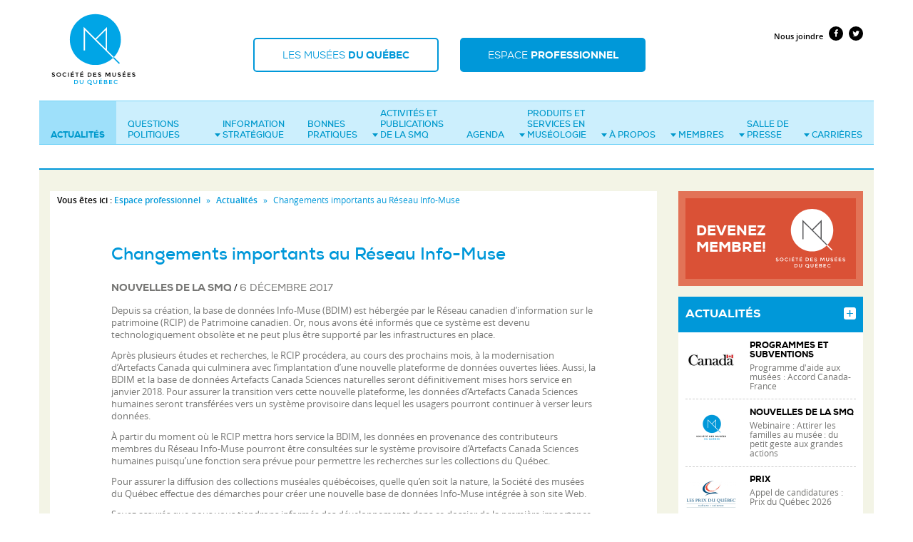

--- FILE ---
content_type: text/html
request_url: https://www.musees.qc.ca/fr/professionnel/actualites/changements-importants-au-reseau-info-muse.html
body_size: 27691
content:
<!DOCTYPE html>
<html xmlns:og="http://ogp.me/ns#" lang="fr">
<head>
<meta charset="utf-8" />
<meta http-equiv="X-UA-Compatible" content="IE=edge" />
<meta name="viewport" content="width=device-width, initial-scale=1.0, maximum-scale=1.0, user-scalable=0, target-densityDpi=medium-dpi" />
                <meta property="og:url" content="https://www.musees.qc.ca/fr/professionnel/actualites/changements-importants-au-reseau-info-muse" />
                            <meta property="og:title" content="Changements importants au Réseau Info-Muse" />
      <meta name="twitter:title" content="Changements importants au Réseau Info-Muse">
                                  <meta name="twitter:card" content="summary">
      <meta property="og:image" content="https://www.musees.qc.ca/var/storage/images/media/espace-professionnel/images-avec-legende/defauts/actualites/logo-smq/258568-1-fre-CA/logo-smq_reference.jpg" />
      <meta name="twitter:image:src" content="https://www.musees.qc.ca/var/storage/images/media/espace-professionnel/images-avec-legende/defauts/actualites/logo-smq/258568-1-fre-CA/logo-smq_reference.jpg">
      <meta property="fb:app_id" content="117240345675370" />
<title>Changements importants au Réseau Info-Muse - Actualités - Société des musées du Québec (SMQ)</title>
<link href="../../../bundles/common/fonts/fonts.css" rel="stylesheet" type="text/css" media="all" />
<link rel="stylesheet" type="text/css" href="../../../css/0c7b5b5.css" media="screen" />
<link rel="stylesheet" type="text/css" href="../../../css/8c6f366.css" media="all" />


<link rel="stylesheet" type="text/css" href="../../../css/516111b.css" media="print" />
<!--[if lt IE 9]>
      <link rel="stylesheet" type="text/css" href="/bundles/common/css/ie8.css">
      <script src="bundles/commons/vendor/html5shiv/dist/html5shiv.min.js"></script>
      <script src="bundles/commons/vendor/respond/dest/respond.min.js"></script>
    <![endif]-->
<link rel="shortcut icon" href="../../../bundles/common/images/iu/favicon.ico" type="image/x-icon">
<link rel="icon" href="../../../bundles/common/images/iu/favicon.ico" type="image/x-icon">
<link rel="apple-touch-icon" href="../../../bundles/common/images/iu/favicons/apple-touch-icon.png" />
<link rel="apple-touch-icon" sizes="57x57" href="../../../bundles/common/images/iu/favicons/apple-touch-icon-57x57.png" />
<link rel="apple-touch-icon" sizes="72x72" href="../../../bundles/common/images/iu/favicons/apple-touch-icon-72x72.png" />
<link rel="apple-touch-icon" sizes="76x76" href="../../../bundles/common/images/iu/favicons/apple-touch-icon-76x76.png" />
<link rel="apple-touch-icon" sizes="114x114" href="../../../bundles/common/images/iu/favicons/apple-touch-icon-114x114.png" />
<link rel="apple-touch-icon" sizes="120x120" href="../../../bundles/common/images/iu/favicons/apple-touch-icon-120x120.png" />
<link rel="apple-touch-icon" sizes="144x144" href="../../../bundles/common/images/iu/favicons/apple-touch-icon-144x144.png" />
<link rel="apple-touch-icon" sizes="152x152" href="../../../bundles/common/images/iu/favicons/apple-touch-icon-152x152.png" />
<link rel="apple-touch-icon" sizes="180x180" href="../../../bundles/common/images/iu/favicons/apple-touch-icon-180x180.png" />
    <script>var facebook_appid = 117240345675370</script>
</head>
<body id="professionnel">
  <h1 class="titre-cache">Société des musées du Québec</h1>
<header class="container">
  <div class="row">
    <div class="col-xs-3" id="logo"><a href="../../index.html"><img src="../../../bundles/common/images/iu/smq-logo.svg" alt="SOCIÉTÉ DES MUSÉES DU QUÉBEC" width="122" height="122" /></a></div>
    <div id="menu-switch" class="col-xs-8">
      <div id="target-menu-pub"><a href="../../../musees/index.html">Les musées <span>du Québec</span></a></div>
      <div id="target-menu-pro" class="active"><a href="../../../publicsspec/references/infomuse/capsules/capsule02.php.html">Espace <span>professionnel</span></a></div>
      <a href="changements-importants-au-reseau-info-muse.html#" id="pull" title="menu"><span></span></a>
    </div>

  </div>
  <div role="navigation" id="navigation">
    <div id="outils">
                <!-- connexion -->
            <div class="liens-outils">
	            <a href="../outils/nous-joindre.html">Nous joindre</a>
        <a href="https://www.facebook.com/societedesmuseesduquebec" class="fa fa-facebook"><span>Facebook</span></a> <a href="https://twitter.com/museesQc" class="fa fa-twitter"><span>Twitter</span></a>
      </div>
	      </div>
    <nav id="menu-pro" class="active">
      <h1>Navigation principale de l'Espace professionnel</h1>
                    <ul class="niv1">
  <li class="active">
     <a  class="text-nowrap"  href="../actualites.html">Actualités</a>
       </li>
  <li>
     <a  href="../politique-smq.html">Questions politiques</a>
       </li>
  <li>
     <a  href="../statistiques/etudes.html">Information stratégique<span class="caret"></span></a>
                   <div class="container-nv2">
              <ul class="niv2">
                <li><a href="../statistiques/etudes.html">Études et enquêtes</a>
                        <ul class="niv3">
                            <li><a href="../statistiques/etudes/pour-une-vision-partagee-du-collectionnement-au-quebec.html">Pour une vision partagée du collectionnement au Québec</a></li>
                            <li><a href="../statistiques/etudes/enquete-de-provenance-inscrivez-votre-institution-museale-a-la-nouvelle-edition.html">Enquête de provenance : inscrivez votre institution muséale à la nouvelle édition</a></li>
                          </ul>
                    </li>
                <li><a href="../statistiques/references.html">Publications et références</a>
                    </li>
                <li><a href="../statistiques/economiques.html">Retombées économiques</a>
                    </li>
              </ul>
              </div>
              </li>
  <li>
     <a  href="../bonnes-pratiques.html">Bonnes pratiques</a>
       </li>
  <li>
     <a  href="../activites-publications/formation.1.html">Activités&nbsp;et publications de la SMQ<span class="caret"></span></a>
                   <div class="container-nv2">
              <ul class="niv2">
                <li><a href="../activites-services/congres.html">Congrès annuel</a>
                        <ul class="niv3">
                            <li><a href="../activites-publications/congres/tarifs.html">Inscriptions</a></li>
                            <li><a href="../activites-services/congres/programme.html">Programme</a></li>
                            <li><a href="../activites-publications/congres/parcours-de-visites-d-institutions-museales.html">Parcours de visites d’institutions muséales</a></li>
                            <li><a href="../activites-publications/congres/exposants.html">Expérience Affaires</a></li>
                            <li><a href="../activites-publications/congres/liste-des-firmes-participantes-a-l-experience-affaires.html">Liste des firmes participantes à l'Expérience Affaires</a></li>
                            <li><a href="../activites-publications/congres/marche.html">Prix Caisse d’économie solidaire Desjardins de transition socioécologique</a></li>
                            <li><a href="../activites-publications/congres/bourses-museo-quebec.html">Bourses Muséo Québec</a></li>
                            <li><a href="../activites-services/congres/sac-des-congressistes.html">Écoresponsabilité</a></li>
                            <li><a href="../activites-publications/congres/comite-de-contenu.html">Comité de contenu</a></li>
                            <li><a href="../activites-publications/congres/archives.html">Congrès passés</a></li>
                          </ul>
                    </li>
                <li><a href="../activites-publications/developpement-professionnel.html">Développement professionnel</a>
                        <ul class="niv3">
                            <li><a href="../activites-publications/developpement-professionnel/activites-ponctuelles.html">Activités ponctuelles</a></li>
                          </ul>
                    </li>
                <li><a href="../activites-publications/formation.1.html">Formation</a>
                        <ul class="niv3">
                            <li><a href="../activites-publications/formation/calendrier.html">Calendrier de formations</a></li>
                            <li><a href="../activites-publications/formation/programmations-precedentes.html">Programmations précédentes</a></li>
                          </ul>
                    </li>
                <li><a href="../activites-publications/guides-electroniques.html">Guides électroniques</a>
                    </li>
                <li><a href="../activites-publications/smq.html">Publications</a>
                    </li>
                <li><a href="../activites-services/prix-smq.html">Prix SMQ</a>
                        <ul class="niv3">
                            <li><a href="../activites-services/prix-smq/admissibilite.html">Catégories et critères</a></li>
                            <li><a href="../activites-publications/prix-smq/mot-de-la-presidente.html">Mot de la présidente des Prix SMQ 2025</a></li>
                            <li><a href="../activites-publications/prix-smq/formulaires-de-candidature.html">Formulaires de candidature</a></li>
                            <li><a href="../activites-services/prix-smq/laureats.html">Lauréats et lauréates</a></li>
                          </ul>
                    </li>
                <li><a href="../activites-publications/info-muse.html">Infomuse</a>
                        <ul class="niv3">
                            <li><a href="../activites-services/info-muse/outils-de-gestion-des-collections.html">Outils de gestion des collections</a></li>
                            <li><a href="../activites-publications/info-muse/base-de-donnees-info-muse.html">Base de données Info-Muse</a></li>
                            <li><a href="../activites-publications/info-muse/repertoire-collectionnement.html">Répertoire - missions et axes</a></li>
                            <li><a href="../activites-publications/info-muse/membre.html">Liste des membres contributifs</a></li>
                          </ul>
                    </li>
                <li><a href="../activites-publications/revue.html">Revue Musées</a>
                    </li>
              </ul>
              </div>
              </li>
  <li>
     <a  class="text-nowrap"  href="../agenda.html">Agenda</a>
       </li>
  <li>
     <a  href="../produits-services/firmes-travailleurs.html">Produits&nbsp;et services&nbsp;en muséologie<span class="caret"></span></a>
                   <div class="container-nv2">
              <ul class="niv2">
                <li><a href="../produits-services/babillard.html">Babillard</a>
                    </li>
                <li><a href="../produits-services/expos-itinerantes.html">Marché aux expositions itinérantes</a>
                        <ul class="niv3">
                            <li><a href="../produits-services/marche-expos-itinerantes/demande-d-affichage.html">Demande d'affichage</a></li>
                          </ul>
                    </li>
                <li><a href="../produits-services/firmes-travailleurs.html">Firmes et travailleurs en muséologie</a>
                        <ul class="niv3">
                            <li><a href="../produits-services/firmes-travailleurs/demande-d-inscription.html">Demande d'inscription</a></li>
                          </ul>
                    </li>
                <li><a href="../produits-services/publicite.html">Publicité</a>
                    </li>
              </ul>
              </div>
              </li>
  <li>
     <a  class="text-nowrap"  href="../a-propos-smq/mission.html">À propos<span class="caret"></span></a>
                   <div class="container-nv2">
              <ul class="niv2">
                <li><a href="../a-propos-smq/mission.html">Mission</a>
                    </li>
                <li><a href="../a-propos-smq/reglements.html">Règlements généraux</a>
                    </li>
                <li><a href="../a-propos-smq/conseil-d-administration.html">Conseil d'administration</a>
                    </li>
                <li><a href="../a-propos-smq/equipe.html">Équipe</a>
                    </li>
                <li><a href="../a-propos-smq/rapports-annuels.html">Rapports annuels</a>
                    </li>
                <li><a href="../a-propos-smq/histoire.html">Histoire de la SMQ</a>
                        <ul class="niv3">
                            <li><a href="../a-propos-smq/histoire/directeurs-et-presidents.html">Directeurs et présidents</a></li>
                          </ul>
                    </li>
                <li><a href="../a-propos-smq/prix.html">Prix et distinctions</a>
                    </li>
                <li><a href="../outils/partenaires.html">Partenaires</a>
                    </li>
              </ul>
              </div>
              </li>
  <li>
     <a  class="text-nowrap"  href="../membres-smq/adhesion.html">Membres<span class="caret"></span></a>
                   <div class="container-nv2">
              <ul class="niv2">
                <li><a href="../membres-smq/adhesion.html">Devenir membre</a>
                        <ul class="niv3">
                            <li><a href="../membres-smq/adhesion/membres-institutionnels.html">Membres institutionnels</a></li>
                            <li><a href="../membres-smq/adhesion/membres-individuels.html">Membres individuels</a></li>
                          </ul>
                    </li>
                <li><a href="../membres-smq/renouvellement.html">Renouvellement</a>
                        <ul class="niv3">
                            <li><a href="../membres-smq/adhesion/membres-institutionnels.html">Membres institutionnels</a></li>
                            <li><a href="../membres-smq/adhesion/membres-individuels.html">Membres individuels</a></li>
                          </ul>
                    </li>
                <li><a href="../membres-smq/deontologie.html">Code de déontologie</a>
                    </li>
                <li><a href="../membres-smq/guide-musees.html">Guide des musées</a>
                    </li>
                <li><a href="../membres-smq/paroles-de-mentor.html">Paroles de mentor</a>
                    </li>
              </ul>
              </div>
              </li>
  <li>
     <a  href="../medias-smq/communique.html">Salle&nbsp;de presse<span class="caret"></span></a>
                   <div class="container-nv2">
              <ul class="niv2">
                <li><a href="../medias-smq/communique.html">Communiqués de presse</a>
                    </li>
                <li><a href="../medias-smq/couverture-media.html">Couverture médiatique de la SMQ</a>
                        <ul class="niv3">
                            <li><a href="../medias-smq/couverture-media/annees-precedentes.html">Années précédentes</a></li>
                          </ul>
                    </li>
                <li><a href="../medias-smq/logos-photos.html">Logos</a>
                    </li>
              </ul>
              </div>
              </li>
  <li>
     <a  class="text-nowrap"  href="../carrieres.1.html">Carrières<span class="caret"></span></a>
                   <div class="container-nv2">
              <ul class="niv2">
                <li><a href="../carrieres.1.html">Emplois, stages et appels d'offres</a>
                        <ul class="niv3">
                            <li><a href="../carrieres/offres/demande-d-affichage2.html">Demande d'affichage</a></li>
                          </ul>
                    </li>
                <li><a href="../carrieres/nominations.html">Nominations et départs</a>
                        <ul class="niv3">
                            <li><a href="../carrieres/nominations/demande-d-affichage2.html">Demande d'affichage</a></li>
                          </ul>
                    </li>
              </ul>
              </div>
              </li>
</ul>
 

          </nav>
  </div>
</header>

<main role="main" class="container page-interne">
 <div class="col-lg-9 col-md-8 contenu">

    <div class="fil-ariane">
              <strong>Vous êtes ici :</strong> 
                    <a href="../../../publicsspec/references/infomuse/capsules/capsule02.php.html">Espace professionnel</a>       <span class="separateur">»</span> <a href="../actualites.html">Actualités</a>       <span class="separateur">»</span> 
Changements importants au Réseau Info-Muse

              </div>


        <div class="row">
                        <div class="col-lg-10 col-lg-offset-1 page-actualites">
      
    
    
        
        
    
	<h1>Changements importants au Réseau Info-Muse</h1>
      <div class="detail-activite">
  
      		    <div class="small">
			   <span class="categorie">            	        	                	    	Nouvelles de la SMQ
    </span> / 
			   <span class="date-publication">6 décembre 2017</span>
		    </div>
            
      
                <div class="detail-activite-contenu">
      
       

      
<div id="corps-nouvelle">
           <p>Depuis sa création, la base de données Info-Muse (BDIM) est hébergée par le Réseau canadien d’information sur le patrimoine (RCIP) de Patrimoine canadien. Or, nous avons été informés que ce système est devenu technologiquement obsolète et ne peut plus être supporté par les infrastructures en place.</p><p>Après plusieurs études et recherches, le RCIP procédera, au cours des prochains mois, à la modernisation d’Artefacts Canada qui culminera avec l’implantation d’une nouvelle plateforme de données ouvertes liées. Aussi, la BDIM et la base de données Artefacts Canada Sciences naturelles seront définitivement mises hors service en janvier 2018. Pour assurer la transition vers cette nouvelle plateforme, les données d’Artefacts Canada Sciences humaines seront transférées vers un système provisoire dans lequel les usagers pourront continuer à verser leurs données.</p><p>À partir du moment où le RCIP mettra hors service la BDIM, les données en provenance des contributeurs membres du Réseau Info-Muse pourront être consultées sur le système provisoire d’Artefacts Canada Sciences humaines puisqu’une fonction sera prévue pour permettre les recherches sur les collections du Québec.</p><p>Pour assurer la diffusion des collections muséales québécoises, quelle qu’en soit la nature, la Société des musées du Québec effectue des démarches pour créer une nouvelle base de données Info-Muse intégrée à son site Web.</p><p>Soyez assurés que nous vous tiendrons informés des développements dans ce dossier de la première importance. </p>
        </div>

            </div>
          </div>
    
            
                        


            
               <div id="partager-medias-sociaux">
  <h2>Partagez</h2>
  <a href="changements-importants-au-reseau-info-muse.html#" class="social fa fa-facebook" title="Partager sur Facebook" data-media="facebook" >
    <span>Partager sur Facebook</span>
  </a> 
  <a href="changements-importants-au-reseau-info-muse.html#" class="social fa fa-twitter" title="Partager sur Twitter" data-media="twitter">
    <span>Partager sur Twitter</span>
  </a> 
  <a href="changements-importants-au-reseau-info-muse.html#" class="social fa fa-envelope" title="Partager par courriel" data-media="email" >
    <span>Envoyer par courriel</span>
  </a>
</div>

        
      </div>
    </div>
     </div>
 <div class="col-lg-3 col-md-4 col-droite">
            
    


<div class="pave">
  <div class="devenir-membre">
       <h2 class="titre-cache">Devenez membre de la SMQ!</h2>
  <div class="contenu">
    <a href="../membres-smq/adhesion.html"><span class="text-heavyregular">Devenez<br/>membre!</span></a>
  </div>

  </div>
</div>


    <div class="pave">
  <div class="actualites">
    <div class="contenu">
      <h2><a href="../actualites.html" title="Toutes les actualités">Actualités</a></h2>
      <ul class="media-list  liste">
    <li class="media">
                      <div class="media-left">
       


                                                                     <img src="../../../var/storage/images/media/espace-professionnel/images-avec-legende/actualites/generique/canada/539217-1-fre-CA/canada_actualite_accueil.jpg" class="media-object" alt="" />
              </div>
            
  <div class="media-body">
                  <div class="small">
          <span class="categorie">            	        	                	    	Programmes et subventions
    </span> 
                                              </div>
            <div class="media-heading">
                      <a href="programme-d-aide-aux-musees-accord-canada-france3.html">Programme d'aide aux musées : Accord Canada-France</a>
                </div>
        </div>
 
    </li>
    <li class="media">
                      <div class="media-left">
       


                                                                     <img src="../../../var/storage/images/media/espace-professionnel/images-avec-legende/actualites/generique/smq-logo/382582-1-fre-CA/smq-logo_actualite_accueil.jpg" class="media-object" alt="" />
              </div>
            
  <div class="media-body">
                  <div class="small">
          <span class="categorie">            	        	                	    	Nouvelles de la SMQ
    </span> 
                                              </div>
            <div class="media-heading">
                      <a href="webinaire-attirer-les-familles-au-musee-du-petit-geste-aux-grandes-actions.html">Webinaire : Attirer les familles au musée : du petit geste aux grandes actions</a>
                </div>
        </div>
 
    </li>
    <li class="media">
                      <div class="media-left">
       


                                                                     <img src="../../../var/storage/images/media/espace-professionnel/images-avec-legende/actualites/generique/prix-du-quebec/257675-1-fre-CA/prix-du-quebec_actualite_accueil.jpg" class="media-object" alt="" />
              </div>
            
  <div class="media-body">
                  <div class="small">
          <span class="categorie">            	        	                	    	Prix
    </span> 
                                              </div>
            <div class="media-heading">
                      <a href="appel-de-candidatures-prix-du-quebec-2026.html">Appel de candidatures : Prix du Québec 2026</a>
                </div>
        </div>
 
    </li>
</ul>

    </div>
  </div>
</div>


    <div class="pave">
  <div class="agenda">
    <div class="contenu">
      <h2><a href="../agenda.html" title="Toutes les activités à venir">Agenda</a></h2>
      <ul class="liste">
    <li>
                
<!-- si on est dans la page agenda, on veut afficher d'abord le titre puis les dates -->
  
      <div class="dates"><time datetime="2026-01-14"><span class="jour">14</span><span class="mois-annee"><span class="mois"> janv. </span><span class="annee">2026</span></span></time><span class="au-et au"><span> au </span></span><time datetime="2026-03-11"><span class="jour">11</span><span class="mois-annee"><span class="mois"> mars </span><span class="annee">2026</span></span></time></div>    

    
    
  
  <div class="titre"><a href="https://www.canada.ca/en/conservation-institute/services/learning-activities/multi-stick-fill-loss-compensation.html">Technique de comblement des manques à l’aide de baguettes (<em>Stäbchenergänzung</em>) [en anglais]</a></div>

  
    </li>
    <li>
                
<!-- si on est dans la page agenda, on veut afficher d'abord le titre puis les dates -->
  
      <div class="dates"><time datetime="2026-01-16"><span class="jour">16</span><span class="mois-annee"><span class="mois"> janv. </span><span class="annee">2026</span></span></time><span class="au-et au"><span> au </span></span><time datetime="2026-01-30"><span class="jour">30</span><span class="mois-annee"><span class="mois"> janv. </span><span class="annee">2026</span></span></time></div>    

    
    
                      
  <div class="titre"><div class="small">Formation SMQ</div><a href="../activites-publications/formation/calendrier/realiser-un-sondage-quantitatif-a-toute-epreuve-pour-connaitre-ses-publics.html">Réaliser un sondage quantitatif à toute épreuve pour connaître ses publics</a></div>

  
    </li>
    <li>
                
<!-- si on est dans la page agenda, on veut afficher d'abord le titre puis les dates -->
  
      <div class="dates"><time datetime="2026-01-21"><span class="jour">21</span><span class="mois-annee"><span class="mois"> janv. </span><span class="annee">2026</span></span></time><span class="au-et au"><span> au </span></span><time datetime="2026-01-29"><span class="jour">29</span><span class="mois-annee"><span class="mois"> janv. </span><span class="annee">2026</span></span></time></div>    

    
    
                      
  <div class="titre"><div class="small">Formation SMQ</div><a href="../activites-publications/formation/calendrier/integrer-l-ecoconception-et-l-ecoresponsabilite-au-coeur-de-l-exposition-avec-culture-capitale-nationale-et-chaudiere-appalaches.html">Intégrer l’écoconception et l’écoresponsabilité au cœur de l’exposition (avec Culture Capitale-Nationale et Chaudière-Appalaches)</a></div>

  
    </li>
</ul>

    </div>
  </div>
</div>








     </div><!-- .col-droite --> 
</main>
<footer>
  <div class="container">
          

<div class="footer-copyright">
 <div class="row">
   <div class="col-xs-12 footer-copyright"> © Société des musées du Québec 2017 <span class="print">− www.musees.qc.ca</span> <span class="footer-liens-outils"><a href="../outils/partenaires.html">Partenaires</a> <a href="../outils/credits.html">Crédits</a> <a href="../outils/avis-juridiques.html">Conditions d’utilisation</a> <a href="../../../musees/outils/comprendre.html">Qu'est-ce qu'un musée?</a></span> </div>
 </div>
</div>


      </div>
</footer>
<script src="../../../js/93ee493.js"></script>
<!--[if lt IE 10]>
<script src="/bundles/common/vendor/jquery.placeholder.js"></script> 
<script type="text/javascript">
  $('input, textarea').placeholder();
</script>
<![endif]-->
  
  <script src="../../../bundles/common/vendor/jquery-validation/dist/jquery.validate.min.js"></script> 
  <script src="../../../bundles/common/js/infolettre/messages_fr.js"></script>

    <script src="../../../bundles/common/js/infolettre/validate_subscribe.js"></script> 
  

<!-- Google Tag Manager -->
<noscript><iframe src="https://www.googletagmanager.com/ns.html?id=GTM-WTMJ6C" height="0" width="0" style="display:none;visibility:hidden"></iframe></noscript>
<script>(function(w,d,s,l,i){w[l]=w[l]||[];w[l].push({'gtm.start': new Date().getTime(),event:'gtm.js'});var f=d.getElementsByTagName(s)[0], j=d.createElement(s),dl=l!='dataLayer'?'&l='+l:'';j.async=true;j.src= '//www.googletagmanager.com/gtm.js?id='+i+dl;f.parentNode.insertBefore(j,f); })(window,document,'script','dataLayer','GTM-WTMJ6C');</script>
<!-- End Google Tag Manager -->
<script src="../../../bundles/common/vendor/polyfills/wet-boew.min.js"></script>


 <!-- Page_JS_specific_here -->
<script src="../../../js/0795cf0.js"></script>

  <script src="../../../bundles/common/js/utils/fixes.js"></script> 
</body>
</html>


--- FILE ---
content_type: text/css
request_url: https://www.musees.qc.ca/css/8c6f366.css
body_size: 165
content:
.pagerfanta a,.pagerfanta span{display:inline-block;border:1px solid blue;color:blue;margin-right:.2em;padding:.25em .35em}.pagerfanta a{text-decoration:none}.pagerfanta a:hover{background:#ccf}.pagerfanta .dots{border-width:0}.pagerfanta .current{background:#ccf;font-weight:bold}.pagerfanta .disabled{border-color:#ccf;color:#ccf}


--- FILE ---
content_type: text/css
request_url: https://www.musees.qc.ca/css/516111b.css
body_size: 13737
content:
body{background-color:#fff;color:#333;font-family:Helvetica,Arial,sans-serif;font-size:14px;line-height:1.42857}a{color:#000;text-decoration:none}.hidden-print{display:none}.print{display:inline-block}.print-break{display:block}#logo{text-align:center}.col-xs-12.footer-copyright{border-top:1px solid #333;margin-top:1em;padding-top:.8em}#nav,#outils,#media-sociaux,.form-collapse,.nav-sec-groupe,.outils-footer,#pied-page img,#navigation,.titre-cache,.footer-liens-outils,#menu-switch,.carousel-indicators,.devenir-membre,.infolettre,.footer-menu,.carousel-control,#partager-medias-sociaux,.filtres,.pagerfanta,.col-droite #menu-niv3,.col-droite .pave,#carousel2,#carousel1,.infolettre,.pub,#myModal,.slider,.twitter,.facebook,.row.boutons,#carousel3 .carousel-page,.footer-logo-smq,.footer-logo-partenaire,.contenu-connexe{display:none !important}.zone-alerte .alerte .contenu .alerte-img,.zone-alerte .alerte .contenu .alerte-texte{display:table-cell;height:100%;padding:10px;vertical-align:middle}.titre-espace{color:#0098d9;font-size:1.5em;margin:0 15px;overflow:hidden;padding:15px 0;position:relative;text-align:center;text-transform:uppercase}.titre-espace .tiret{border-top:1px dashed #0098d9;display:block;left:0;position:absolute;top:25px;width:100%;z-index:1}.titre-espace span{background:#f3f4e6 none repeat scroll 0 0;font-family:"nexa_xboldregular";padding:0 5px;position:relative;z-index:20}.titre-espace span span{font-family:"nexa_bookregular";padding:0}.media-list{margin:0;padding:0;list-style:none}.page-liste .categorie{color:#767674;font-family:"nexa_heavyregular";font-size:.786em;margin-bottom:15px}.page-interne .page-liste .media-list li{background:0;margin:0;padding:18px 0;border-top:1px dashed #0098d9}.page-interne .page-liste .media-list{clear:both}.page-liste .categorie{font-family:'nexa_heavyregular';font-size:.786em;margin-bottom:15px;color:#767674}.page-liste .media-heading{margin-bottom:15px;line-height:20px;font-size:1.286em}.page-liste .media-body{font-size:1em}.page-liste .media-object{max-width:170px;max-height:100px;float:right}.page-liste .media-body,.page-liste .media-left{width:inherit}.page-liste .media-heading a,.page-liste .chevron{font-family:'nexa_boldregular';font-size:18px}.page-liste .media-left,.media>.pull-left{padding-right:30px}.page-liste .media-left{display:table-cell}.media-body,.media-left,.media-right{display:table-cell;vertical-align:top}.page-liste .media-left{margin-bottom:18px;width:200px}.page-offres .type,.page-nominations .type{font-family:'nexa_heavyregular';color:#767674;font-size:11px;text-transform:uppercase}.page-offres .media-heading,.page-nominations .media-heading{color:#0098d9;margin-bottom:8px}.page-nominations .media-heading{font-size:14px;font-family:'open_sanssemibold'}.page-offres .date,.page-nominations .date{margin-bottom:8px}.page-offres details ul,.page-nominations details ul{margin:0;padding:0;list-style:none}.page-offres summary,.page-nominations summary{font-family:'open_sanssemibold'}.page-offres summary,.page-nominations summary{outline:0;cursor:pointer}.page-interne .page-offres .media-list details li,.page-interne .page-nominations .media-list details li{list-style:none;border:0;background:url("../bundles/common/images/iu/puce-general.png") no-repeat scroll left 5px rgba(0,0,0,0);margin:0 0 6px !important;padding:0 0 0 17px !important}.page-interne .page-offres .media-list details li a,.page-interne .page-nominations .media-list details li a{color:#767674}.page-references h2{clear:both;color:#767674;border-bottom-color:#767674}figure.pull-left{margin-right:30px;float:left !important;min-width:300px;max-width:370px}#musees-quebec .contenu-chronique .texte-intro{font-weight:bold;font-size:1.1em;padding:1em 0;line-height:1.8em}#musees-quebecigure .contenu-chronique .responsive figure{margin-right:0;float:none !important;min-width:none;max-width:none}figure.pull-left img{width:100%;height:auto;margin-bottom:15px}figure.pull-left figcaption{font-style:italic}figure.pull-left figcaption p{margin-bottom:6px}figure.pull-left figcaption p+p{font-style:normal;font-size:12px}.col-droite .pave.contact-detail{display:block !important}footer{clear:both !important}#musees-quebec #carte{width:2000px !important;height:500px !important}#musees-quebec .musees-carte #maplocation-map{width:100vw !important;height:100vh !important}#musees-quebec #carousel-detail img{max-width:100%;height:auto}#musees-quebec .row-flex{display:flex;margin:0 0 1.5em 155px}#musees-quebec .offres-familles{margin-right:15px}#musees-quebec .keroul .ui-button img{width:46px;height:auto;margin:0 0 0 .2em;display:inline-block;vertical-align:middle}#musees-quebec .keroul br{display:none}#musees-quebec .recherche label{width:150px;display:inline-block}#musees-quebec .recherche div{margin-bottom:1em}#musees-quebec .liste-musees{margin:0 -15px 2em !important;padding:0;list-style:none}#musees-quebec .resultat .nbrs-resultat::after{content:"|";margin-left:10px;margin-right:10px;display:inline}#musees-quebec #musees-search .row-flex,#musees-quebec #musees-search .recherche{display:none}#musees-quebec .tri a{display:none}#musees-quebec .tri a.sorting-activated{font-weight:bold;display:inline-block}#musees-quebec button[type="submit"]{display:none}#musees-quebec .input-nommusee{border:1px solid #c5c5c5;background:#f6f6f6;font-weight:normal;color:#454545;border-radius:3px;text-align:left;padding:.4em 1em;display:inline-block;position:relative;line-height:normal;margin-right:.1em;cursor:pointer;vertical-align:middle;-webkit-user-select:none;-moz-user-select:none;-ms-user-select:none;user-select:none;overflow:visible}.filtre-tri-resultat{margin-bottom:2em}#musees-quebec .liste-musees{margin:3em -15px}#musees-quebec .liste-musees li{width:33.333333%;padding:15px 15px;float:left;min-height:250px}#musees-quebec .liste-musees li h4{margin:0}#musees-quebec .liste-musees li img{width:100%;margin-bottom:10px;border-radius:3px}#musees-quebec .nav-pager{display:none}#musees-quebec .media-sociaux,#musees-quebec .carousel .item,#musees-quebec .col-md-4 address,#musees-quebec .accessibilite h2,#musees-quebec address h2,#musees-quebec .experience-musee-liens{display:none}#musees-quebec .carousel .item.active{display:block}#musees-quebec .accessibilite{padding-top:50px}#musees-quebec .accessibilite a img{height:50px;width:auto}#musees-quebec .entete-detail-musees .row{display:flex;border:1px solid #ccc;padding:20px;margin-top:15px;box-sizing:border-box}#musees-quebec h1{font:normal 2em/30px nexa_xboldregular}#musees-quebec address{display:flex;justify-content:space-between;flex-wrap:wrap}#musees-quebec address p{width:49%}#musees-quebec address p:last-child{width:100%}#musees-quebec .carousel .item.active img{height:auto;width:100%}#musees-quebec .btn-itineraire{display:flex;justify-content:space-between;flex-wrap:wrap;margin-top:2.5em}#musees-quebec .btn-itineraire p{width:48%;margin-bottom:2em !important}#musees-quebec .btn-itineraire img{display:block;max-width:100%;height:auto}#carte{display:none !important}address{font-style:normal !important}#musees-quebec .experiences-numeriques ul{margin:0 -15px 30px;padding:0;list-style:none;display:flex;justify-content:space-between;flex-wrap:wrap}#musees-quebec .experiences-numeriques ul li{width:40%;padding:15px}#musees-quebec .experiences-numeriques ul li img{width:100%;height:auto}#musees-quebec .pull-left{margin-right:30px;float:left !important;min-width:inherit;max-width:60%;width:auto;margin:0 30px 0 0}#musees-quebec .responsive figure{margin-right:0;float:none !important;min-width:none;max-width:100%;width:auto;margin:0 30px 0 0}#musees-quebec .pull-left img,#musees-quebec .responsive figure img{max-width:100%;min-width:100%;height:auto}.liste-videos{clear:left;margin-top:30px}#musees-quebec .item-chroniques-musees.phare-col-2 .item{width:40%;padding:15px}#musees-quebec .item-chroniques-musees img{width:100%;height:auto}#musees-quebec .item-chroniques-musees.phare-col-2,#musees-quebec .item-chroniques-musees.phare-col-3{display:flex;justify-content:space-between;flex-wrap:wrap;margin:0 -15px 15px}#musees-quebec figure{margin:0}#musees-quebec .image-a-gauche{margin-right:30px;float:left !important;display:table;width:auto}#musees-quebec .image-a-gauche figure,#musees-quebec .image-a-gauche figcaption,#musees-quebec .image-a-doite figure,#musees-quebec .image-a-droite figcaption{width:100%;display:table;line-height:1.125em}#musees-quebec .contenu-chronique{overflow:auto}#musees-quebec .image-a-droite{margin-left:30px;float:right !important;display:table;width:auto}#musees-quebec .image-a-droite figcaption,#musees-quebec .image-a-gauche figcaption,#musees-quebec .image-en-haut figcaption{font-size:.8em;line-height:1.125em;padding:10px 0}#musees-quebec main p{margin-top:0;margin-bottom:15px}.date-auteur{margin-bottom:18px;text-transform:uppercase;font-family:'nexa_heavyregular'}.zone-img-entete h1{font-size:36px;line-height:38px}.accroche{font-size:1.2em;line-height:1.225em;font-weight:bold}.contenu-pub-electronique{counter-reset:h2counter}.contenu-pub-electronique h2{counter-reset:h3counter}.contenu-pub-electronique h2:before{color:#000;content:counter(h2counter) ".\0000a0\0000a0";counter-increment:h2counter;font-family:'nexa_heavyregular';margin-left:0}.contenu-pub-electronique h3{counter-reset:h4counter}.contenu-pub-electronique h3:before{color:#000;content:counter(h2counter) "." counter(h3counter) "\0000a0\0000a0";counter-increment:h3counter;font-family:'nexa_heavyregular';margin-left:0}.contenu-pub-electronique h4{counter-reset:h5counter}.contenu-pub-electronique h4:before{color:#000;content:counter(h2counter) "." counter(h3counter) "." counter(h4counter) "\0000a0\0000a0";counter-increment:h4counter;font-family:'nexa_heavyregular';margin-left:0}.contenu-pub-electronique h5:before{color:#000;content:counter(h2counter) "." counter(h3counter) "." counter(h4counter) "." counter(h5counter) "\0000a0\0000a0";counter-increment:h5counter;font-family:'nexa_heavyregular';margin-left:0}.notes-pub-electronique{padding:0 15px 25px 15px;margin:0 -15px;font-size:12px}.image-a-gauche{margin-right:30px;float:left !important;display:table;width:30%}.image-a-gauche figure,.image-a-doite figure,.contenu-chronique .pull-left figure{width:100%;display:table;line-height:1.125em}.image-a-droite figcaption,.image-a-gauche figcaption,.image-en-haut figcaption{font-size:.8em;line-height:1.125em;padding:10px 0}.image-a-gauche img,.image-a-droite img,.contenu-chronique .pull-left figure img{max-width:100%;height:auto}.image-a-droite{margin-left:30px;float:right !important;display:table;width:30%}.publication-electronique .col-droite{display:none !important}#musees-quebec .contenu-chronique .carousel{display:none}#congres-2018 .promotionnelle,#congres-2019 .promotionnelle{max-width:100%;height:auto;margin-bottom:2em}#congres-2018.page-interne .panel-default>.panel-heading a,#congres-2019.page-interne .panel-default>.panel-heading a{text-transform:uppercase;font-family:'nexa_xboldregular'}#congres-2018.page-interne .panel-default .panel-collapse,#congres-2019.page-interne .panel-default .panel-collapse{height:auto !important}#congres-2018.page-interne .dates-congres,#congres-2019.page-interne .dates-congres{margin-top:0;margin-bottom:2em;font-family:'nexa_regularregular';color:#000;border-bottom:1px dashed #000;text-transform:uppercase;font-size:1.08em;padding-bottom:.3em;font-weight:normal}#congres-2018.page-interne .dates-congres strong,#congres-2019.page-interne .dates-congres strong{font-family:'nexa_heavyregular';display:block}#congres-2018 .page-congres-2018-tarifs .responsive img,#congres-2019 .page-congres-2018-tarifs .responsive img{max-width:100%;height:auto}#congres-2018 .page-congres-2018-tarifs .bs-accordion--button,#congres-2019 .page-congres-2018-tarifs .bs-accordion--button{display:none}#congres-2018 .page-congres-2018-tarifs .panel-body,#congres-2019 .page-congres-2018-tarifs .panel-body{border:1px dashed #736a68;padding:15px}#congres-2018.page-interne .panel-body .date-lieu,#congres-2019.page-interne .panel-body .date-lieu{margin-bottom:.5em;margin-top:2em;text-transform:uppercase;font-family:'nexa_regularregular'}#congres-2018.page-interne .panel-body h4,#congres-2019.page-interne .panel-body h4{text-transform:uppercase;margin:0;font-size:1.08em;font-family:'nexa_heavyregular';font-weight:400}#congres-2018.page-interne .panel-body p,#congres-2019.page-interne .panel-body p{margin:0 0 12px}#congres-2018.page-interne .col-lg-9 .liste-logos-or,#congres-2018.page-interne .col-lg-9 .liste-logos-argent,#congres-2018.page-interne .col-lg-9 .liste-logos-bronze,#congres-2019.page-interne .col-lg-9 .liste-logos-or,#congres-2019.page-interne .col-lg-9 .liste-logos-argent,#congres-2019.page-interne .col-lg-9 .liste-logos-bronze{margin:0 0 13px 0;padding:0;list-style:none}#congres-2018.page-interne .liste-logos-or,#congres-2018.page-interne .liste-logos-argent,#congres-2018.page-interne .liste-logos-bronze,#congres-2019.page-interne .liste-logos-or,#congres-2019.page-interne .liste-logos-argent,#congres-2019.page-interne .liste-logos-bronze{display:flex;flex-direction:row;flex-wrap:wrap;justify-content:center;align-items:center}.liste-logos-or li,.liste-logos-argent li,.liste-logos-bronze li{background:none !important;padding:0 !important;margin:0 !important;text-align:center}#congres-2018.page-interne .liste-logos-argent li,#congres-2019.page-interne .liste-logos-argent li{width:50%}.liste-logos-argent li:nth-child(3) img{height:63px !important;width:172px !important}#congres-2018.page-interne .liste-logos-argent li img,#congres-2019.page-interne .liste-logos-argent li img{height:100px;width:auto}#congres-2018.page-interne .liste-logos-bronze li,#congres-2019.page-interne .liste-logos-bronze li{width:20%}#congres-2018.page-interne .liste-logos-bronze li img,#congres-2019.page-interne .liste-logos-bronze li img{width:100px;height:auto}


--- FILE ---
content_type: application/javascript
request_url: https://www.musees.qc.ca/bundles/common/vendor/polyfills/wet-boew.min.js
body_size: 229628
content:
/*!
 * Web Experience Toolkit (WET) / Boîte à outils de l'expérience Web (BOEW)
 * wet-boew.github.io/wet-boew/License-en.html / wet-boew.github.io/wet-boew/Licence-fr.html
 * v4.0.10 - 2015-01-20
 *
 */
/*! Modernizr (Custom Build) | MIT & BSD */

window.Modernizr = function(a, b, c) {
        function d(a) {
            s.cssText = a
        }

        function e(a, b) {
            return typeof a === b
        }

        function f(a, b) {
            return !!~("" + a).indexOf(b)
        }

        function g(a, b) {
            for (var d in a) {
                var e = a[d];
                if (!f(e, "-") && s[e] !== c) return "pfx" == b ? e : !0
            }
            return !1
        }

        function h(a, b, d) {
            for (var f in a) {
                var g = b[a[f]];
                if (g !== c) return d === !1 ? a[f] : e(g, "function") ? g.bind(d || b) : g
            }
            return !1
        }

        function i(a, b, c) {
            var d = a.charAt(0).toUpperCase() + a.slice(1),
                f = (a + " " + x.join(d + " ") + d).split(" ");
            return e(b, "string") || e(b, "undefined") ? g(f, b) : (f = (a + " " + y.join(d + " ") + d).split(" "), h(f, b, c))
        }

        function j() {
            n.input = function(c) {
                for (var d = 0, e = c.length; e > d; d++) C[c[d]] = c[d] in t;
                return C.list && (C.list = !!b.createElement("datalist") && !!a.HTMLDataListElement), C
            }("autocomplete autofocus list placeholder max min multiple pattern required step".split(" ")), n.inputtypes = function(a) {
                for (var d, e, f, g = 0, h = a.length; h > g; g++) t.setAttribute("type", e = a[g]), d = "text" !== t.type, d && (t.value = u, t.style.cssText = "position:absolute;visibility:hidden;", /^range$/.test(e) && t.style.WebkitAppearance !== c ? (p.appendChild(t), f = b.defaultView, d = f.getComputedStyle && "textfield" !== f.getComputedStyle(t, null).WebkitAppearance && 0 !== t.offsetHeight, p.removeChild(t)) : /^(search|tel)$/.test(e) || (d = /^(url|email)$/.test(e) ? t.checkValidity && t.checkValidity() === !1 : t.value != u)), B[a[g]] = !!d;
                return B
            }("search tel url email datetime date month week time datetime-local number range color".split(" "))
        }
        var k, l, m = "2.8.3",
            n = {},
            o = !0,
            p = b.documentElement,
            q = "modernizr",
            r = b.createElement(q),
            s = r.style,
            t = b.createElement("input"),
            u = ":)",
            v = ({}.toString, " -webkit- -moz- -o- -ms- ".split(" ")),
            w = "Webkit Moz O ms",
            x = w.split(" "),
            y = w.toLowerCase().split(" "),
            z = {
                "svg": "http://www.w3.org/2000/svg"
            },
            A = {},
            B = {},
            C = {},
            D = [],
            E = D.slice,
            F = function(a, c, d, e) {
                var f, g, h, i, j = b.createElement("div"),
                    k = b.body,
                    l = k || b.createElement("body");
                if (parseInt(d, 10))
                    for (; d--;) h = b.createElement("div"), h.id = e ? e[d] : q + (d + 1), j.appendChild(h);
                return f = ["&#173;", '<style id="s', q, '">', a, "</style>"].join(""), j.id = q, (k ? j : l).innerHTML += f, l.appendChild(j), k || (l.style.background = "", l.style.overflow = "hidden", i = p.style.overflow, p.style.overflow = "hidden", p.appendChild(l)), g = c(j, a), k ? j.parentNode.removeChild(j) : (l.parentNode.removeChild(l), p.style.overflow = i), !!g
            },
            G = function(b) {
                var c = a.matchMedia || a.msMatchMedia;
                if (c) return c(b) && c(b).matches || !1;
                var d;
                return F("@media " + b + " { #" + q + " { position: absolute; } }", function(b) {
                    d = "absolute" == (a.getComputedStyle ? getComputedStyle(b, null) : b.currentStyle).position
                }), d
            },
            H = {}.hasOwnProperty;
        l = e(H, "undefined") || e(H.call, "undefined") ? function(a, b) {
            return b in a && e(a.constructor.prototype[b], "undefined")
        } : function(a, b) {
            return H.call(a, b)
        }, Function.prototype.bind || (Function.prototype.bind = function(a) {
            var b = this;
            if ("function" != typeof b) throw new TypeError;
            var c = E.call(arguments, 1),
                d = function() {
                    if (this instanceof d) {
                        var e = function() {};
                        e.prototype = b.prototype;
                        var f = new e,
                            g = b.apply(f, c.concat(E.call(arguments)));
                        return Object(g) === g ? g : f
                    }
                    return b.apply(a, c.concat(E.call(arguments)))
                };
            return d
        }), A.backgroundsize = function() {
            return i("backgroundSize")
        }, A.borderimage = function() {
            return i("borderImage")
        }, A.csstransitions = function() {
            return i("transition")
        }, A.fontface = function() {
            var a;
            return F('@font-face {font-family:"font";src:url("https://")}', function(c, d) {
                var e = b.getElementById("smodernizr"),
                    f = e.sheet || e.styleSheet,
                    g = f ? f.cssRules && f.cssRules[0] ? f.cssRules[0].cssText : f.cssText || "" : "";
                a = /src/i.test(g) && 0 === g.indexOf(d.split(" ")[0])
            }), a
        }, A.svg = function() {
            return !!b.createElementNS && !!b.createElementNS(z.svg, "svg").createSVGRect
        };
        for (var I in A) l(A, I) && (k = I.toLowerCase(), n[k] = A[I](), D.push((n[k] ? "" : "no-") + k));
        return n.input || j(), n.addTest = function(a, b) {
            if ("object" == typeof a)
                for (var d in a) l(a, d) && n.addTest(d, a[d]);
            else {
                if (a = a.toLowerCase(), n[a] !== c) return n;
                b = "function" == typeof b ? b() : b, "undefined" != typeof o && o && (p.className += " " + (b ? "" : "no-") + a), n[a] = b
            }
            return n
        }, d(""), r = t = null, n._version = m, n._prefixes = v, n._domPrefixes = y, n._cssomPrefixes = x, n.mq = G, n.testProp = function(a) {
            return g([a])
        }, n.testAllProps = i, n.testStyles = F, p.className = p.className.replace(/(^|\s)no-js(\s|$)/, "$1$2") + (o ? " js " + D.join(" ") : ""), n
    }(this, this.document),
    function(a, b, c) {
        function d(a) {
            return "[object Function]" == q.call(a)
        }

        function e(a) {
            return "string" == typeof a
        }

        function f() {}

        function g(a) {
            return !a || "loaded" == a || "complete" == a || "uninitialized" == a
        }

        function h() {
            var a = r.shift();
            s = 1, a ? a.t ? o(function() {
                ("c" == a.t ? m.injectCss : m.injectJs)(a.s, 0, a.a, a.x, a.e, 1)
            }, 0) : (a(), h()) : s = 0
        }

        function i(a, c, d, e, f, i, j) {
            function k(b) {
                if (!n && g(l.readyState) && (t.r = n = 1, !s && h(), l.onload = l.onreadystatechange = null, b)) {
                    "img" != a && o(function() {
                        v.removeChild(l)
                    }, 50);
                    for (var d in A[c]) A[c].hasOwnProperty(d) && A[c][d].onload()
                }
            }
            var j = j || m.errorTimeout,
                l = b.createElement(a),
                n = 0,
                q = 0,
                t = {
                    "t": d,
                    "s": c,
                    "e": f,
                    "a": i,
                    "x": j
                };
            1 === A[c] && (q = 1, A[c] = []), "object" == a ? l.data = c : (l.src = c, l.type = a), l.width = l.height = "0", l.onerror = l.onload = l.onreadystatechange = function() {
                k.call(this, q)
            }, r.splice(e, 0, t), "img" != a && (q || 2 === A[c] ? (v.insertBefore(l, u ? null : p), o(k, j)) : A[c].push(l))
        }

        function j(a, b, c, d, f) {
            return s = 0, b = b || "j", e(a) ? i("c" == b ? x : w, a, b, this.i++, c, d, f) : (r.splice(this.i++, 0, a), 1 == r.length && h()), this
        }

        function k() {
            var a = m;
            return a.loader = {
                "load": j,
                "i": 0
            }, a
        }
        var l, m, n = b.documentElement,
            o = a.setTimeout,
            p = b.getElementsByTagName("script")[0],
            q = {}.toString,
            r = [],
            s = 0,
            t = "MozAppearance" in n.style,
            u = t && !!b.createRange().compareNode,
            v = u ? n : p.parentNode,
            n = a.opera && "[object Opera]" == q.call(a.opera),
            n = !!b.attachEvent && !n,
            w = t ? "object" : n ? "script" : "img",
            x = n ? "script" : w,
            y = Array.isArray || function(a) {
                return "[object Array]" == q.call(a)
            },
            z = [],
            A = {},
            B = {
                "timeout": function(a, b) {
                    return b.length && (a.timeout = b[0]), a
                }
            };
        m = function(a) {
            function b(a) {
                var b, c, d, a = a.split("!"),
                    e = z.length,
                    f = a.pop(),
                    g = a.length,
                    f = {
                        "url": f,
                        "origUrl": f,
                        "prefixes": a
                    };
                for (c = 0; g > c; c++) d = a[c].split("="), (b = B[d.shift()]) && (f = b(f, d));
                for (c = 0; e > c; c++) f = z[c](f);
                return f
            }

            function g(a, e, f, g, h) {
                var i = b(a),
                    j = i.autoCallback;
                i.url.split(".").pop().split("?").shift(), i.bypass || (e && (e = d(e) ? e : e[a] || e[g] || e[a.split("/").pop().split("?")[0]]), i.instead ? i.instead(a, e, f, g, h) : (A[i.url] ? i.noexec = !0 : A[i.url] = 1, f.load(i.url, i.forceCSS || !i.forceJS && "css" == i.url.split(".").pop().split("?").shift() ? "c" : c, i.noexec, i.attrs, i.timeout), (d(e) || d(j)) && f.load(function() {
                    k(), e && e(i.origUrl, h, g), j && j(i.origUrl, h, g), A[i.url] = 2
                })))
            }

            function h(a, b) {
                function c(a, c) {
                    if (a) {
                        if (e(a)) c || (l = function() {
                            var a = [].slice.call(arguments);
                            m.apply(this, a), n()
                        }), g(a, l, b, 0, j);
                        else if (Object(a) === a)
                            for (i in h = function() {
                                    var b, c = 0;
                                    for (b in a) a.hasOwnProperty(b) && c++;
                                    return c
                                }(), a) a.hasOwnProperty(i) && (!c && !--h && (d(l) ? l = function() {
                                var a = [].slice.call(arguments);
                                m.apply(this, a), n()
                            } : l[i] = function(a) {
                                return function() {
                                    var b = [].slice.call(arguments);
                                    a && a.apply(this, b), n()
                                }
                            }(m[i])), g(a[i], l, b, i, j))
                    } else !c && n()
                }
                var h, i, j = !!a.test,
                    k = a.load || a.both,
                    l = a.callback || f,
                    m = l,
                    n = a.complete || f;
                c(j ? a.yep : a.nope, !!k), k && c(k)
            }
            var i, j, l = this.yepnope.loader;
            if (e(a)) g(a, 0, l, 0);
            else if (y(a))
                for (i = 0; i < a.length; i++) j = a[i], e(j) ? g(j, 0, l, 0) : y(j) ? m(j) : Object(j) === j && h(j, l);
            else Object(a) === a && h(a, l)
        }, m.addPrefix = function(a, b) {
            B[a] = b
        }, m.addFilter = function(a) {
            z.push(a)
        }, m.errorTimeout = 1e4, null == b.readyState && b.addEventListener && (b.readyState = "loading", b.addEventListener("DOMContentLoaded", l = function() {
            b.removeEventListener("DOMContentLoaded", l, 0), b.readyState = "complete"
        }, 0)), a.yepnope = k(), a.yepnope.executeStack = h, a.yepnope.injectJs = function(a, c, d, e, i, j) {
            var k, l, n = b.createElement("script"),
                e = e || m.errorTimeout;
            n.src = a;
            for (l in d) n.setAttribute(l, d[l]);
            c = j ? h : c || f, n.onreadystatechange = n.onload = function() {
                !k && g(n.readyState) && (k = 1, c(), n.onload = n.onreadystatechange = null)
            }, o(function() {
                k || (k = 1, c(1))
            }, e), i ? n.onload() : p.parentNode.insertBefore(n, p)
        }, a.yepnope.injectCss = function(a, c, d, e, g, i) {
            var j, e = b.createElement("link"),
                c = i ? h : c || f;
            e.href = a, e.rel = "stylesheet", e.type = "text/css";
            for (j in d) e.setAttribute(j, d[j]);
            g || (p.parentNode.insertBefore(e, p), o(c, 0))
        }
    }(this, document), Modernizr.load = function() {
        yepnope.apply(window, [].slice.call(arguments, 0))
    }, Modernizr.addTest("cors", !!(window.XMLHttpRequest && "withCredentials" in new XMLHttpRequest)), Modernizr.addTest("mathml", function() {
        var a = !1;
        if (document.createElementNS) {
            var b = "http://www.w3.org/1998/Math/MathML",
                c = document.createElement("div");
            c.style.position = "absolute";
            var d = c.appendChild(document.createElementNS(b, "math")).appendChild(document.createElementNS(b, "mfrac"));
            d.appendChild(document.createElementNS(b, "mi")).appendChild(document.createTextNode("xx")), d.appendChild(document.createElementNS(b, "mi")).appendChild(document.createTextNode("yy")), document.body.appendChild(c), a = c.offsetHeight > c.offsetWidth
        }
        return a
    }), Modernizr.addTest("progressbar", function() {
        return void 0 !== document.createElement("progress").max
    }), Modernizr.addTest("meter", function() {
        return void 0 !== document.createElement("meter").max
    }), Modernizr.addTest("details", function() {
        var a, b, c, d = document,
            e = d.createElement("details");
        return "open" in e ? (b = d.body || function() {
            var b = d.documentElement;
            return a = !0, b.insertBefore(d.createElement("body"), b.firstElementChild || b.firstChild)
        }(), e.innerHTML = "<summary>a</summary>b", e.style.display = "block", b.appendChild(e), c = e.offsetHeight, e.open = !0, c = c != e.offsetHeight, b.removeChild(e), a && b.parentNode.removeChild(b), c) : !1
    }),
    function(a, b, c, d) {
        "use strict";
        var e = function(a) {
                var b = c.createElement("a");
                return b.href = a, {
                    "href": b.href,
                    "absolute": b.href,
                    "host": b.host,
                    "hostname": b.hostname,
                    "port": b.port,
                    "pathname": b.pathname,
                    "protocol": b.protocol,
                    "hash": b.hash,
                    "search": b.search,
                    "params": function() {
                        var a, c, d, e = {},
                            f = b.search.replace(/^\?/, "").split("&"),
                            g = f.length;
                        for (d = 0; d !== g; d += 1)(a = f[d]) && (c = a.split("="), e[c[0]] = c[1]);
                        return e
                    }()
                }
            },
            f = 0,
            g = a("script[src*='wet-boew.js'],script[src*='wet-boew.min.js']").last(),
            h = c.documentElement.lang,
            i = g.prop("src").split("?")[0].split("/").slice(0, -1).join("/"),
            j = i.substring(0, i.length - 2) + "css",
            k = g.prop("src").indexOf(".min") < 0 ? "" : ".min",
            l = function() {
                for (var a, b = 3, d = c.createElement("div"), e = d.getElementsByTagName("i"); d.innerHTML = "<!--[if gt IE " + (b += 1) + "]><i></i><![endif]-->", e[0];);
                return b > 4 ? b : a
            }(),
            m = e(b.location.href),
            n = function() {
                var a = m.params.wbdisable || (localStorage ? localStorage.getItem("wbdisable") : "false");
                return "string" == typeof a ? "true" === a.toLowerCase() : Boolean(a)
            }(),
            o = {
                "/": i,
                "/assets": i + "/../assets",
                "/templates": i + "/assets/templates",
                "/deps": i + "/deps",
                "lang": h,
                "mode": k,
                "doc": a(c),
                "win": a(b),
                "html": a("html"),
                "pageUrlParts": m,
                "getUrlParts": e,
                "isDisabled": n,
                "isStarted": !1,
                "isReady": !1,
                "ignoreHashChange": !1,
                "initQueue": 0,
                "getPath": function(a) {
                    return this.hasOwnProperty(a) ? this[a] : d
                },
                "getMode": function() {
                    return this.mode
                },
                "getId": function() {
                    return "wb-auto-" + (f += 1)
                },
                "init": function(a, b, e, f) {
                    var g = a.target,
                        h = !!g,
                        i = h ? g : a,
                        j = b + "-inited",
                        k = i === c;
                    return !h || k || a.currentTarget === i && -1 === i.className.indexOf(j) ? (this.initQueue += 1, this.remove(e), k || (i.className += " " + j, f && !i.id && (i.id = o.getId())), i) : d
                },
                "ready": function(a, b, c) {
                    a && (a.trigger("wb-ready." + b, c), this.initQueue -= 1), !this.isReady && this.isStarted && this.initQueue < 1 && (this.isReady = !0, this.doc.trigger("wb-ready.wb"))
                },
                "other": !l,
                "desktop": void 0 === b.orientation,
                "ie": !!l,
                "ie6": 6 === l,
                "ie7": 7 === l,
                "ie8": 8 === l,
                "ie9": 9 === l,
                "ielt7": 7 > l,
                "ielt8": 8 > l,
                "ielt9": 9 > l,
                "ielt10": 10 > l,
                "selectors": [],
                "resizeEvents": "xxsmallview.wb xsmallview.wb smallview.wb mediumview.wb largeview.wb xlargeview.wb",
                "drawColours": ["#8d201c", "#EE8310", "#2a7da6", "#5a306b", "#285228", "#154055", "#555555", "#f6d200", "#d73d38", "#418541", "#87aec9", "#23447e", "#999999"],
                "add": function(a) {
                    var b, c = !1,
                        d = o.selectors.length;
                    if (o.isDisabled && "#wb-tphp" !== a) return 0;
                    for (b = 0; b !== d; b += 1)
                        if (o.selectors[b] === a) {
                            c = !0;
                            break
                        }
                    c || o.selectors.push(a)
                },
                "remove": function(a) {
                    var b, c = this.selectors.length;
                    for (b = 0; b !== c; b += 1)
                        if (this.selectors[b] === a) {
                            this.selectors.splice(b, 1);
                            break
                        }
                },
                "timerpoke": function() {
                    var b, c, d, e, f, g = o.selectors.slice(0),
                        h = g.length;
                    for (f = 0; f !== h; f += 1)
                        if (b = g[f], c = b, d = a(b), e = d.length, 0 !== e)
                            for (; 0 !== e;) c += " " + b, d = d.filter(":not(" + c + ")"), d.trigger("timerpoke.wb"), e -= d.length, 0 !== e && (d = a(c));
                        else o.remove(b)
                },
                "start": function() {
                    o.timerpoke(!0), this.isStarted = !0, this.ready(), setInterval(o.timerpoke, 500)
                },
                "i18nDict": {},
                "i18n": function(a, b, c) {
                    var d = o.i18nDict,
                        e = ("string" == typeof a && "" !== a) | ("string" == typeof b && "" !== b) << 1 | ("string" == typeof c && "" !== c) << 2;
                    switch (e) {
                        case 1:
                            return d[a];
                        case 3:
                            return d[a][b];
                        case 7:
                            return d[a][b].replace("[MIXIN]", c);
                        default:
                            return ""
                    }
                }
            };
        b.wb = o, yepnope.addPrefix("site", function(a) {
            return a.url = i + "/" + a.url, a
        }), yepnope.addPrefix("plyfll", function(a) {
            var b, c = a.url;
            return n && -1 === c.indexOf("svg") ? a.bypass = !0 : k || (c = c.replace(".min", "")), -1 !== c.indexOf(".css") ? (a.forceCSS = !0, b = j) : b = i, a.url = b + "/polyfills/" + c, a
        }), yepnope.addPrefix("i18n", function(a) {
            return a.url = i + "/" + a.url + h + k + ".js", a
        }), Modernizr.load([{
            "test": Modernizr.details,
            "nope": ["/bundles/professionnel/css/polyfills/base.css", "/bundles/professionnel/css/polyfills/details.css", "plyfll!details.js"]
        },/* {
            "test": Modernizr.input.list,
            "nope": ["plyfll!datalist.min.js", "plyfll!datalist.min.css"]
        }, {
            "test": Modernizr.inputtypes.date,
            "nope": ["plyfll!datepicker.min.js", "plyfll!datepicker.min.css"]
        }, {
            "test": Modernizr.inputtypes.range,
            "nope": ["plyfll!slider.min.js", "plyfll!slider_wrapper.min.js", "plyfll!slider.min.css"],
            "callback": function(a) {
                "slider.min.js" === a && b.fdSlider.onDomReady()
            }
        }, {
            "test": Modernizr.progressbar,
            "nope": ["plyfll!progress.min.js", "plyfll!progress.min.css"]
        }, */{
            "test": Modernizr.mathml,
            "complete": function() {
                var a = "wb-math",
                    b = "math",
                    d = c.getElementsByTagName(b),
                    e = o.doc;
                d.length && c.body.removeChild(d[d.length - 1].parentNode), Modernizr.mathml || (e.one("timerpoke.wb wb-init." + a, b, function() {
                    o.init(c, a, b), Modernizr.load({
                        "load": "http://cdn.mathjax.org/mathjax/latest/MathJax.js?config=Accessible",
                        "complete": function() {
                            o.ready(e, a)
                        }
                    })
                }), o.add(b))
            }
        }/*, {
            "test": Modernizr.meter,
            "nope": ["plyfll!meter.min.js", "plyfll!meter.min.css"]
        }, {
            "test": Modernizr.touch,
            "yep": "plyfll!mobile.min.js"
        }*/, {
            "test": Modernizr.svg,
            "nope": "plyfll!svg.min.js"
        }/*, {
            "load": "i18n!i18n/",
            "complete": function() {
                o.start()
            }
        }*/])
    }(jQuery, window, document),
    function(a, b) {
        b.getData = function(b, c) {
            var d, e = b.jquery ? b[0] : b,
                f = e.getAttribute("data-" + c);
            if (f) try {
                d = JSON.parse(f), a.data(e, c, d)
            } catch (g) {
                a.error("Bad JSON array in data-" + c + " attribute")
            }
            return d
        }
    }(jQuery, wb),
    function(a) {
        "use strict";
        a.jqEscape = function(a) {
            return a.replace(/([;&,\.\+\*\~':"\!\^\/#$%@\[\]\(\)=>\|])/g, "\\$1")
        }, a.formattedNumCompareRegEx = /(<[^>]*>|[^\d\.])/g, a.formattedNumCompare = function(b, c) {
            var d, e, f = a.formattedNumCompareRegEx,
                g = -1 === b.indexOf("-") ? 1 : -1,
                h = ("-" === b || "" === b ? "0" : b.replace(f, "")).split("."),
                i = -1 === c.indexOf("-") ? 1 : -1,
                j = ("-" === c || "" === c ? "0" : c.replace(f, "")).split("."),
                k = h.length;
            for (d = 0; d !== k && (e = parseInt(h[d], 10) * g - parseInt(j[d], 10) * i, 0 === e); d += 1);
            return e
        }, a.i18nTextCompare = function(b, c) {
            return a.normalizeDiacritics(b).localeCompare(a.normalizeDiacritics(c))
        }, a.normalizeDiacritics = function(a) {
            var b, c, d = {
                    "Ⓐ": "A",
                    "Ａ": "A",
                    "À": "A",
                    "Á": "A",
                    "Â": "A",
                    "Ầ": "A",
                    "Ấ": "A",
                    "Ẫ": "A",
                    "Ẩ": "A",
                    "Ã": "A",
                    "Ā": "A",
                    "Ă": "A",
                    "Ằ": "A",
                    "Ắ": "A",
                    "Ẵ": "A",
                    "Ẳ": "A",
                    "Ȧ": "A",
                    "Ǡ": "A",
                    "Ä": "A",
                    "Ǟ": "A",
                    "Ả": "A",
                    "Å": "A",
                    "Ǻ": "A",
                    "Ǎ": "A",
                    "Ȁ": "A",
                    "Ȃ": "A",
                    "Ạ": "A",
                    "Ậ": "A",
                    "Ặ": "A",
                    "Ḁ": "A",
                    "Ą": "A",
                    "Ⱥ": "A",
                    "Ɐ": "A",
                    "Ꜳ": "AA",
                    "Æ": "AE",
                    "Ǽ": "AE",
                    "Ǣ": "AE",
                    "Ꜵ": "AO",
                    "Ꜷ": "AU",
                    "Ꜹ": "AV",
                    "Ꜻ": "AV",
                    "Ꜽ": "AY",
                    "Ⓑ": "B",
                    "Ｂ": "B",
                    "Ḃ": "B",
                    "Ḅ": "B",
                    "Ḇ": "B",
                    "Ƀ": "B",
                    "Ƃ": "B",
                    "Ɓ": "B",
                    "Ⓒ": "C",
                    "Ｃ": "C",
                    "Ć": "C",
                    "Ĉ": "C",
                    "Ċ": "C",
                    "Č": "C",
                    "Ç": "C",
                    "Ḉ": "C",
                    "Ƈ": "C",
                    "Ȼ": "C",
                    "Ꜿ": "C",
                    "Ⓓ": "D",
                    "Ｄ": "D",
                    "Ḋ": "D",
                    "Ď": "D",
                    "Ḍ": "D",
                    "Ḑ": "D",
                    "Ḓ": "D",
                    "Ḏ": "D",
                    "Đ": "D",
                    "Ƌ": "D",
                    "Ɗ": "D",
                    "Ɖ": "D",
                    "Ꝺ": "D",
                    "Ǳ": "DZ",
                    "Ǆ": "DZ",
                    "ǲ": "Dz",
                    "ǅ": "Dz",
                    "Ⓔ": "E",
                    "Ｅ": "E",
                    "È": "E",
                    "É": "E",
                    "Ê": "E",
                    "Ề": "E",
                    "Ế": "E",
                    "Ễ": "E",
                    "Ể": "E",
                    "Ẽ": "E",
                    "Ē": "E",
                    "Ḕ": "E",
                    "Ḗ": "E",
                    "Ĕ": "E",
                    "Ė": "E",
                    "Ë": "E",
                    "Ẻ": "E",
                    "Ě": "E",
                    "Ȅ": "E",
                    "Ȇ": "E",
                    "Ẹ": "E",
                    "Ệ": "E",
                    "Ȩ": "E",
                    "Ḝ": "E",
                    "Ę": "E",
                    "Ḙ": "E",
                    "Ḛ": "E",
                    "Ɛ": "E",
                    "Ǝ": "E",
                    "Ⓕ": "F",
                    "Ｆ": "F",
                    "Ḟ": "F",
                    "Ƒ": "F",
                    "Ꝼ": "F",
                    "Ⓖ": "G",
                    "Ｇ": "G",
                    "Ǵ": "G",
                    "Ĝ": "G",
                    "Ḡ": "G",
                    "Ğ": "G",
                    "Ġ": "G",
                    "Ǧ": "G",
                    "Ģ": "G",
                    "Ǥ": "G",
                    "Ɠ": "G",
                    "Ꞡ": "G",
                    "Ᵹ": "G",
                    "Ꝿ": "G",
                    "Ⓗ": "H",
                    "Ｈ": "H",
                    "Ĥ": "H",
                    "Ḣ": "H",
                    "Ḧ": "H",
                    "Ȟ": "H",
                    "Ḥ": "H",
                    "Ḩ": "H",
                    "Ḫ": "H",
                    "Ħ": "H",
                    "Ⱨ": "H",
                    "Ⱶ": "H",
                    "Ɥ": "H",
                    "Ⓘ": "I",
                    "Ｉ": "I",
                    "Ì": "I",
                    "Í": "I",
                    "Î": "I",
                    "Ĩ": "I",
                    "Ī": "I",
                    "Ĭ": "I",
                    "İ": "I",
                    "Ï": "I",
                    "Ḯ": "I",
                    "Ỉ": "I",
                    "Ǐ": "I",
                    "Ȉ": "I",
                    "Ȋ": "I",
                    "Ị": "I",
                    "Į": "I",
                    "Ḭ": "I",
                    "Ɨ": "I",
                    "Ⓙ": "J",
                    "Ｊ": "J",
                    "Ĵ": "J",
                    "Ɉ": "J",
                    "Ⓚ": "K",
                    "Ｋ": "K",
                    "Ḱ": "K",
                    "Ǩ": "K",
                    "Ḳ": "K",
                    "Ķ": "K",
                    "Ḵ": "K",
                    "Ƙ": "K",
                    "Ⱪ": "K",
                    "Ꝁ": "K",
                    "Ꝃ": "K",
                    "Ꝅ": "K",
                    "Ꞣ": "K",
                    "Ⓛ": "L",
                    "Ｌ": "L",
                    "Ŀ": "L",
                    "Ĺ": "L",
                    "Ľ": "L",
                    "Ḷ": "L",
                    "Ḹ": "L",
                    "Ļ": "L",
                    "Ḽ": "L",
                    "Ḻ": "L",
                    "Ł": "L",
                    "Ƚ": "L",
                    "Ɫ": "L",
                    "Ⱡ": "L",
                    "Ꝉ": "L",
                    "Ꝇ": "L",
                    "Ꞁ": "L",
                    "Ǉ": "LJ",
                    "ǈ": "Lj",
                    "Ⓜ": "M",
                    "Ｍ": "M",
                    "Ḿ": "M",
                    "Ṁ": "M",
                    "Ṃ": "M",
                    "Ɱ": "M",
                    "Ɯ": "M",
                    "Ⓝ": "N",
                    "Ｎ": "N",
                    "Ǹ": "N",
                    "Ń": "N",
                    "Ñ": "N",
                    "Ṅ": "N",
                    "Ň": "N",
                    "Ṇ": "N",
                    "Ņ": "N",
                    "Ṋ": "N",
                    "Ṉ": "N",
                    "Ƞ": "N",
                    "Ɲ": "N",
                    "Ꞑ": "N",
                    "Ꞥ": "N",
                    "Ǌ": "NJ",
                    "ǋ": "Nj",
                    "Ⓞ": "O",
                    "Ｏ": "O",
                    "Ò": "O",
                    "Ó": "O",
                    "Ô": "O",
                    "Ồ": "O",
                    "Ố": "O",
                    "Ỗ": "O",
                    "Ổ": "O",
                    "Õ": "O",
                    "Ṍ": "O",
                    "Ȭ": "O",
                    "Ṏ": "O",
                    "Ō": "O",
                    "Ṑ": "O",
                    "Ṓ": "O",
                    "Ŏ": "O",
                    "Ȯ": "O",
                    "Ȱ": "O",
                    "Ö": "O",
                    "Ȫ": "O",
                    "Ỏ": "O",
                    "Ő": "O",
                    "Ǒ": "O",
                    "Ȍ": "O",
                    "Ȏ": "O",
                    "Ơ": "O",
                    "Ờ": "O",
                    "Ớ": "O",
                    "Ỡ": "O",
                    "Ở": "O",
                    "Ợ": "O",
                    "Ọ": "O",
                    "Ộ": "O",
                    "Ǫ": "O",
                    "Ǭ": "O",
                    "Ø": "O",
                    "Ǿ": "O",
                    "Ɔ": "O",
                    "Ɵ": "O",
                    "Ꝋ": "O",
                    "Ꝍ": "O",
                    "Œ": "OE",
                    "Ƣ": "OI",
                    "Ꝏ": "OO",
                    "Ȣ": "OU",
                    "Ⓟ": "P",
                    "Ｐ": "P",
                    "Ṕ": "P",
                    "Ṗ": "P",
                    "Ƥ": "P",
                    "Ᵽ": "P",
                    "Ꝑ": "P",
                    "Ꝓ": "P",
                    "Ꝕ": "P",
                    "Ⓠ": "Q",
                    "Ｑ": "Q",
                    "Ꝗ": "Q",
                    "Ꝙ": "Q",
                    "Ɋ": "Q",
                    "Ⓡ": "R",
                    "Ｒ": "R",
                    "Ŕ": "R",
                    "Ṙ": "R",
                    "Ř": "R",
                    "Ȑ": "R",
                    "Ȓ": "R",
                    "Ṛ": "R",
                    "Ṝ": "R",
                    "Ŗ": "R",
                    "Ṟ": "R",
                    "Ɍ": "R",
                    "Ɽ": "R",
                    "Ꝛ": "R",
                    "Ꞧ": "R",
                    "Ꞃ": "R",
                    "Ⓢ": "S",
                    "Ｓ": "S",
                    "Ś": "S",
                    "Ṥ": "S",
                    "Ŝ": "S",
                    "Ṡ": "S",
                    "Š": "S",
                    "Ṧ": "S",
                    "Ṣ": "S",
                    "Ṩ": "S",
                    "Ș": "S",
                    "Ş": "S",
                    "Ȿ": "S",
                    "Ꞩ": "S",
                    "Ꞅ": "S",
                    "ẞ": "SS",
                    "Ⓣ": "T",
                    "Ｔ": "T",
                    "Ṫ": "T",
                    "Ť": "T",
                    "Ṭ": "T",
                    "Ț": "T",
                    "Ţ": "T",
                    "Ṱ": "T",
                    "Ṯ": "T",
                    "Ŧ": "T",
                    "Ƭ": "T",
                    "Ʈ": "T",
                    "Ⱦ": "T",
                    "Ꞇ": "T",
                    "Ꜩ": "TZ",
                    "Ⓤ": "U",
                    "Ｕ": "U",
                    "Ù": "U",
                    "Ú": "U",
                    "Û": "U",
                    "Ũ": "U",
                    "Ṹ": "U",
                    "Ū": "U",
                    "Ṻ": "U",
                    "Ŭ": "U",
                    "Ü": "U",
                    "Ǜ": "U",
                    "Ǘ": "U",
                    "Ǖ": "U",
                    "Ǚ": "U",
                    "Ủ": "U",
                    "Ů": "U",
                    "Ű": "U",
                    "Ǔ": "U",
                    "Ȕ": "U",
                    "Ȗ": "U",
                    "Ư": "U",
                    "Ừ": "U",
                    "Ứ": "U",
                    "Ữ": "U",
                    "Ử": "U",
                    "Ự": "U",
                    "Ụ": "U",
                    "Ṳ": "U",
                    "Ų": "U",
                    "Ṷ": "U",
                    "Ṵ": "U",
                    "Ʉ": "U",
                    "Ⓥ": "V",
                    "Ｖ": "V",
                    "Ṽ": "V",
                    "Ṿ": "V",
                    "Ʋ": "V",
                    "Ꝟ": "V",
                    "Ʌ": "V",
                    "Ꝡ": "VY",
                    "Ⓦ": "W",
                    "Ｗ": "W",
                    "Ẁ": "W",
                    "Ẃ": "W",
                    "Ŵ": "W",
                    "Ẇ": "W",
                    "Ẅ": "W",
                    "Ẉ": "W",
                    "Ⱳ": "W",
                    "Ⓧ": "X",
                    "Ｘ": "X",
                    "Ẋ": "X",
                    "Ẍ": "X",
                    "Ⓨ": "Y",
                    "Ｙ": "Y",
                    "Ỳ": "Y",
                    "Ý": "Y",
                    "Ŷ": "Y",
                    "Ỹ": "Y",
                    "Ȳ": "Y",
                    "Ẏ": "Y",
                    "Ÿ": "Y",
                    "Ỷ": "Y",
                    "Ỵ": "Y",
                    "Ƴ": "Y",
                    "Ɏ": "Y",
                    "Ỿ": "Y",
                    "Ⓩ": "Z",
                    "Ｚ": "Z",
                    "Ź": "Z",
                    "Ẑ": "Z",
                    "Ż": "Z",
                    "Ž": "Z",
                    "Ẓ": "Z",
                    "Ẕ": "Z",
                    "Ƶ": "Z",
                    "Ȥ": "Z",
                    "Ɀ": "Z",
                    "Ⱬ": "Z",
                    "Ꝣ": "Z",
                    "ⓐ": "a",
                    "ａ": "a",
                    "ẚ": "a",
                    "à": "a",
                    "á": "a",
                    "â": "a",
                    "ầ": "a",
                    "ấ": "a",
                    "ẫ": "a",
                    "ẩ": "a",
                    "ã": "a",
                    "ā": "a",
                    "ă": "a",
                    "ằ": "a",
                    "ắ": "a",
                    "ẵ": "a",
                    "ẳ": "a",
                    "ȧ": "a",
                    "ǡ": "a",
                    "ä": "a",
                    "ǟ": "a",
                    "ả": "a",
                    "å": "a",
                    "ǻ": "a",
                    "ǎ": "a",
                    "ȁ": "a",
                    "ȃ": "a",
                    "ạ": "a",
                    "ậ": "a",
                    "ặ": "a",
                    "ḁ": "a",
                    "ą": "a",
                    "ⱥ": "a",
                    "ɐ": "a",
                    "ꜳ": "aa",
                    "æ": "ae",
                    "ǽ": "ae",
                    "ǣ": "ae",
                    "ꜵ": "ao",
                    "ꜷ": "au",
                    "ꜹ": "av",
                    "ꜻ": "av",
                    "ꜽ": "ay",
                    "ⓑ": "b",
                    "ｂ": "b",
                    "ḃ": "b",
                    "ḅ": "b",
                    "ḇ": "b",
                    "ƀ": "b",
                    "ƃ": "b",
                    "ɓ": "b",
                    "ⓒ": "c",
                    "ｃ": "c",
                    "ć": "c",
                    "ĉ": "c",
                    "ċ": "c",
                    "č": "c",
                    "ç": "c",
                    "ḉ": "c",
                    "ƈ": "c",
                    "ȼ": "c",
                    "ꜿ": "c",
                    "ↄ": "c",
                    "ⓓ": "d",
                    "ｄ": "d",
                    "ḋ": "d",
                    "ď": "d",
                    "ḍ": "d",
                    "ḑ": "d",
                    "ḓ": "d",
                    "ḏ": "d",
                    "đ": "d",
                    "ƌ": "d",
                    "ɖ": "d",
                    "ɗ": "d",
                    "ꝺ": "d",
                    "ǳ": "dz",
                    "ǆ": "dz",
                    "ⓔ": "e",
                    "ｅ": "e",
                    "è": "e",
                    "é": "e",
                    "ê": "e",
                    "ề": "e",
                    "ế": "e",
                    "ễ": "e",
                    "ể": "e",
                    "ẽ": "e",
                    "ē": "e",
                    "ḕ": "e",
                    "ḗ": "e",
                    "ĕ": "e",
                    "ė": "e",
                    "ë": "e",
                    "ẻ": "e",
                    "ě": "e",
                    "ȅ": "e",
                    "ȇ": "e",
                    "ẹ": "e",
                    "ệ": "e",
                    "ȩ": "e",
                    "ḝ": "e",
                    "ę": "e",
                    "ḙ": "e",
                    "ḛ": "e",
                    "ɇ": "e",
                    "ɛ": "e",
                    "ǝ": "e",
                    "ⓕ": "f",
                    "ｆ": "f",
                    "ḟ": "f",
                    "ƒ": "f",
                    "ꝼ": "f",
                    "ⓖ": "g",
                    "ｇ": "g",
                    "ǵ": "g",
                    "ĝ": "g",
                    "ḡ": "g",
                    "ğ": "g",
                    "ġ": "g",
                    "ǧ": "g",
                    "ģ": "g",
                    "ǥ": "g",
                    "ɠ": "g",
                    "ꞡ": "g",
                    "ᵹ": "g",
                    "ꝿ": "g",
                    "ⓗ": "h",
                    "ｈ": "h",
                    "ĥ": "h",
                    "ḣ": "h",
                    "ḧ": "h",
                    "ȟ": "h",
                    "ḥ": "h",
                    "ḩ": "h",
                    "ḫ": "h",
                    "ẖ": "h",
                    "ħ": "h",
                    "ⱨ": "h",
                    "ⱶ": "h",
                    "ɥ": "h",
                    "ƕ": "hv",
                    "ⓘ": "i",
                    "ｉ": "i",
                    "ì": "i",
                    "í": "i",
                    "î": "i",
                    "ĩ": "i",
                    "ī": "i",
                    "ĭ": "i",
                    "ï": "i",
                    "ḯ": "i",
                    "ỉ": "i",
                    "ǐ": "i",
                    "ȉ": "i",
                    "ȋ": "i",
                    "ị": "i",
                    "į": "i",
                    "ḭ": "i",
                    "ɨ": "i",
                    "ı": "i",
                    "ⓙ": "j",
                    "ｊ": "j",
                    "ĵ": "j",
                    "ǰ": "j",
                    "ɉ": "j",
                    "ⓚ": "k",
                    "ｋ": "k",
                    "ḱ": "k",
                    "ǩ": "k",
                    "ḳ": "k",
                    "ķ": "k",
                    "ḵ": "k",
                    "ƙ": "k",
                    "ⱪ": "k",
                    "ꝁ": "k",
                    "ꝃ": "k",
                    "ꝅ": "k",
                    "ꞣ": "k",
                    "ⓛ": "l",
                    "ｌ": "l",
                    "ŀ": "l",
                    "ĺ": "l",
                    "ľ": "l",
                    "ḷ": "l",
                    "ḹ": "l",
                    "ļ": "l",
                    "ḽ": "l",
                    "ḻ": "l",
                    "ł": "l",
                    "ƚ": "l",
                    "ɫ": "l",
                    "ⱡ": "l",
                    "ꝉ": "l",
                    "ꞁ": "l",
                    "ꝇ": "l",
                    "ǉ": "lj",
                    "ⓜ": "m",
                    "ｍ": "m",
                    "ḿ": "m",
                    "ṁ": "m",
                    "ṃ": "m",
                    "ɱ": "m",
                    "ɯ": "m",
                    "ⓝ": "n",
                    "ｎ": "n",
                    "ǹ": "n",
                    "ń": "n",
                    "ñ": "n",
                    "ṅ": "n",
                    "ň": "n",
                    "ṇ": "n",
                    "ņ": "n",
                    "ṋ": "n",
                    "ṉ": "n",
                    "ƞ": "n",
                    "ɲ": "n",
                    "ŉ": "n",
                    "ꞑ": "n",
                    "ꞥ": "n",
                    "ǌ": "nj",
                    "ⓞ": "o",
                    "ｏ": "o",
                    "ò": "o",
                    "ó": "o",
                    "ô": "o",
                    "ồ": "o",
                    "ố": "o",
                    "ỗ": "o",
                    "ổ": "o",
                    "õ": "o",
                    "ṍ": "o",
                    "ȭ": "o",
                    "ṏ": "o",
                    "ō": "o",
                    "ṑ": "o",
                    "ṓ": "o",
                    "ŏ": "o",
                    "ȯ": "o",
                    "ȱ": "o",
                    "ö": "o",
                    "ȫ": "o",
                    "ỏ": "o",
                    "ő": "o",
                    "ǒ": "o",
                    "ȍ": "o",
                    "ȏ": "o",
                    "ơ": "o",
                    "ờ": "o",
                    "ớ": "o",
                    "ỡ": "o",
                    "ở": "o",
                    "ợ": "o",
                    "ọ": "o",
                    "ộ": "o",
                    "ǫ": "o",
                    "ǭ": "o",
                    "ø": "o",
                    "ǿ": "o",
                    "ɔ": "o",
                    "ꝋ": "o",
                    "ꝍ": "o",
                    "ɵ": "o",
                    "œ": "oe",
                    "ɶ": "oe",
                    "ƣ": "oi",
                    "ȣ": "ou",
                    "ꝏ": "oo",
                    "ⓟ": "p",
                    "ｐ": "p",
                    "ṕ": "p",
                    "ṗ": "p",
                    "ƥ": "p",
                    "ᵽ": "p",
                    "ꝑ": "p",
                    "ꝓ": "p",
                    "ꝕ": "p",
                    "ⓠ": "q",
                    "ｑ": "q",
                    "ɋ": "q",
                    "ꝗ": "q",
                    "ꝙ": "q",
                    "ⓡ": "r",
                    "ｒ": "r",
                    "ŕ": "r",
                    "ṙ": "r",
                    "ř": "r",
                    "ȑ": "r",
                    "ȓ": "r",
                    "ṛ": "r",
                    "ṝ": "r",
                    "ŗ": "r",
                    "ṟ": "r",
                    "ɍ": "r",
                    "ɽ": "r",
                    "ꝛ": "r",
                    "ꞧ": "r",
                    "ꞃ": "r",
                    "ⓢ": "s",
                    "ｓ": "s",
                    "ś": "s",
                    "ṥ": "s",
                    "ŝ": "s",
                    "ṡ": "s",
                    "š": "s",
                    "ṧ": "s",
                    "ṣ": "s",
                    "ṩ": "s",
                    "ș": "s",
                    "ş": "s",
                    "ȿ": "s",
                    "ꞩ": "s",
                    "ꞅ": "s",
                    "ſ": "s",
                    "ẛ": "s",
                    "ß": "ss",
                    "ⓣ": "t",
                    "ｔ": "t",
                    "ṫ": "t",
                    "ẗ": "t",
                    "ť": "t",
                    "ṭ": "t",
                    "ț": "t",
                    "ţ": "t",
                    "ṱ": "t",
                    "ṯ": "t",
                    "ŧ": "t",
                    "ƭ": "t",
                    "ʈ": "t",
                    "ⱦ": "t",
                    "ꞇ": "t",
                    "ꜩ": "tz",
                    "ⓤ": "u",
                    "ｕ": "u",
                    "ù": "u",
                    "ú": "u",
                    "û": "u",
                    "ũ": "u",
                    "ṹ": "u",
                    "ū": "u",
                    "ṻ": "u",
                    "ŭ": "u",
                    "ü": "u",
                    "ǜ": "u",
                    "ǘ": "u",
                    "ǖ": "u",
                    "ǚ": "u",
                    "ủ": "u",
                    "ů": "u",
                    "ű": "u",
                    "ǔ": "u",
                    "ȕ": "u",
                    "ȗ": "u",
                    "ư": "u",
                    "ừ": "u",
                    "ứ": "u",
                    "ữ": "u",
                    "ử": "u",
                    "ự": "u",
                    "ụ": "u",
                    "ṳ": "u",
                    "ų": "u",
                    "ṷ": "u",
                    "ṵ": "u",
                    "ʉ": "u",
                    "ⓥ": "v",
                    "ｖ": "v",
                    "ṽ": "v",
                    "ṿ": "v",
                    "ʋ": "v",
                    "ꝟ": "v",
                    "ʌ": "v",
                    "ꝡ": "vy",
                    "ⓦ": "w",
                    "ｗ": "w",
                    "ẁ": "w",
                    "ẃ": "w",
                    "ŵ": "w",
                    "ẇ": "w",
                    "ẅ": "w",
                    "ẘ": "w",
                    "ẉ": "w",
                    "ⱳ": "w",
                    "ⓧ": "x",
                    "ｘ": "x",
                    "ẋ": "x",
                    "ẍ": "x",
                    "ⓨ": "y",
                    "ｙ": "y",
                    "ỳ": "y",
                    "ý": "y",
                    "ŷ": "y",
                    "ỹ": "y",
                    "ȳ": "y",
                    "ẏ": "y",
                    "ÿ": "y",
                    "ỷ": "y",
                    "ẙ": "y",
                    "ỵ": "y",
                    "ƴ": "y",
                    "ɏ": "y",
                    "ỿ": "y",
                    "ⓩ": "z",
                    "ｚ": "z",
                    "ź": "z",
                    "ẑ": "z",
                    "ż": "z",
                    "ž": "z",
                    "ẓ": "z",
                    "ẕ": "z",
                    "ƶ": "z",
                    "ȥ": "z",
                    "ɀ": "z",
                    "ⱬ": "z",
                    "ꝣ": "z",
                    "０": "0",
                    "₀": "0",
                    "⓪": "0",
                    "⁰": "0",
                    "¹": "1",
                    "⑴": "1",
                    "₁": "1",
                    "❶": "1",
                    "⓵": "1",
                    "⒈": "1",
                    "①": "1",
                    "１": "1",
                    "²": "2",
                    "❷": "2",
                    "⑵": "2",
                    "２": "2",
                    "₂": "2",
                    "⓶": "2",
                    "②": "2",
                    "⒉": "2",
                    "³": "3",
                    "３": "3",
                    "⒊": "3",
                    "⑶": "3",
                    "₃": "3",
                    "❸": "3",
                    "⓷": "3",
                    "③": "3",
                    "⓸": "4",
                    "④": "4",
                    "⒋": "4",
                    "４": "4",
                    "⁴": "4",
                    "₄": "4",
                    "❹": "4",
                    "⑷": "4",
                    "⒌": "5",
                    "₅": "5",
                    "⓹": "5",
                    "⑸": "5",
                    "❺": "5",
                    "⑤": "5",
                    "５": "5",
                    "⁵": "5",
                    "⑹": "6",
                    "⁶": "6",
                    "６": "6",
                    "❻": "6",
                    "₆": "6",
                    "⑥": "6",
                    "⓺": "6",
                    "⒍": "6",
                    "７": "7",
                    "⁷": "7",
                    "❼": "7",
                    "⓻": "7",
                    "⒎": "7",
                    "₇": "7",
                    "⑺": "7",
                    "⑦": "7",
                    "⑧": "8",
                    "⒏": "8",
                    "⓼": "8",
                    "⑻": "8",
                    "⁸": "8",
                    "８": "8",
                    "❽": "8",
                    "₈": "8",
                    "⓽": "9",
                    "９": "9",
                    "⒐": "9",
                    "❾": "9",
                    "⑼": "9",
                    "₉": "9",
                    "⑨": "9",
                    "⁹": "9"
                },
                e = a.split(""),
                f = e.length,
                g = !1;
            for (b = 0; b !== f; b += 1) c = e[b], d.hasOwnProperty(c) && (e[b] = d[c], g = !0);
            return g ? e.join("") : a
        }, a.string = {
            "pad": function(a, b) {
                var c, d = a + "",
                    e = b - d.length;
                for (c = 0; c !== e; c += 1) d = "0" + d;
                return d
            }
        }, a.date = {
            "convert": function(a) {
                var b = a.constructor;
                switch (b) {
                    case Date:
                        return b;
                    case Array:
                        return new Date(a[0], a[1], a[2]);
                    case Number:
                    case String:
                        return new Date(a);
                    default:
                        return "object" == typeof a ? new Date(a.year, a.month, a.date) : 0 / 0
                }
            },
            "compare": function(b, c) {
                var d = a.date.convert;
                return isFinite(b = d(b).valueOf()) && isFinite(c = d(c).valueOf()) ? (b > c) - (c > b) : 0 / 0
            },
            "toDateISO": function(b, c) {
                var d = a.date.convert(b),
                    e = a.string.pad;
                return d.getFullYear() + "-" + e(d.getMonth() + 1, 2, "0") + "-" + e(d.getDate(), 2, "0") + (c ? " " + e(d.getHours(), 2, "0") + ":" + e(d.getMinutes(), 2, "0") : "")
            },
            "fromDateISO": function(a) {
                var b = null;
                return a && a.match(/\d{4}-\d{2}-\d{2}/) && (b = new Date(a.substr(0, 4), a.substr(5, 2) - 1, a.substr(8, 2), 0, 0, 0, 0)), b
            }
        }, a.guid = function() {
            return "xxxxxxxx-xxxx-4xxx-yxxx-xxxxxxxxxxxx".replace(/[xy]/g, function(a) {
                var b = 16 * Math.random() | 0,
                    c = "x" === a ? b : 3 & b | 8;
                return c.toString(16)
            })
        }
    }(wb),
    function(a, b) {
        "use strict";
        var c, d = {
            "default": "wet-boew"
        };
        c = {
            "init": function(b) {
                return a.extend(d, b || {})
            },
            "show": function(c) {
                a(this).each(function() {
                    var d = a(this);
                    d.attr("aria-hidden", "false"), c === b && d.removeClass("wb-inv")
                })
            },
            "hide": function(c) {
                a(this).each(function() {
                    var d = a(this);
                    return d.attr("aria-hidden", "true"), c === b ? d.addClass("wb-inv") : void 0
                })
            },
            "toggle": function(b, c) {
                a(this).addClass(b).removeClass(c)
            }
        }, a.fn.wb = function(b) {
            c[b] ? c[b].apply(this, Array.prototype.slice.call(arguments, 1)) : "object" != typeof b && b ? a.error("Method " + b + " does not exist on jquery.wb") : c.init.apply(this, arguments)
        }
    }(jQuery),
    function(a) {
        "use strict";

        function b(b, d, e) {
            var f, g, h, i = b.nodeName.toLowerCase();
            return "area" === i ? (f = b.parentNode, g = f.name, b.href && g && "map" === f.nodeName.toLowerCase() ? (h = a("img[usemap=#" + g + "]")[0], !!h && c(h)) : !1) : e ? (/input|select|textarea|button|object/.test(i) ? !b.disabled : "a" === i ? b.href || d : d) && c(b) : /input|select|textarea|button|object/.test(i) ? !b.disabled : "a" === i ? b.href || d : d
        }

        function c(b) {
            return a.expr.filters.visible(b) && !a(b).parents().addBack().filter(function() {
                return "hidden" === a.css(this, "visibility")
            }).length
        }
        a.extend(a.expr[":"], {
            "data": a.expr.createPseudo ? a.expr.createPseudo(function(b) {
                return function(c) {
                    return !!a.data(c, b)
                }
            }) : function(b, c, d) {
                return !!a.data(b, d[3])
            },
            "focusable": function(c) {
                return b(c, !isNaN(a.attr(c, "tabindex")), !0)
            },
            "discoverable": function(c) {
                return b(c, !isNaN(a.attr(c, "tabindex")))
            },
            "tabbable": function(c) {
                var d = a.attr(c, "tabindex"),
                    e = isNaN(d);
                return (e || d >= 0) && b(c, !e)
            }
        })
    }(jQuery),
    function(a, b) {
        "use strict";
        var c = b.doc;
        c.on("ajax-fetch.wb", function(c) {
            var d, e, f = c.element || c.target,
                g = c.fetch;
            (f === c.target || c.currentTarget === c.target) && (f.id || (f.id = b.getId()), e = f.id, a.ajax(g).done(function(c, f, g) {
                var h = typeof c;
                d = {
                    "response": c,
                    "status": f,
                    "xhr": g
                }, d.pointer = a("<div id='" + b.getId() + "' data-type='" + h + "' />").append("string" === h ? c : ""), a("#" + e).trigger({
                    "type": "ajax-fetched.wb",
                    "fetch": d
                }, this)
            }).fail(function(b, c, d) {
                a("#" + e).trigger({
                    "type": "ajax-failed.wb",
                    "fetch": {
                        "xhr": b,
                        "status": c,
                        "error": d
                    }
                }, this)
            }, this))
        })
    }(jQuery, wb),
    function(a, b, c) {
        "use strict";
        var d, e, f = "wb-calevt",
            g = "." + f,
            h = "wb-init" + g,
            i = "ev-details",
            j = c.doc,
            k = function(b) {
                var h, i = c.init(b, f, g);
                i && (h = a(i), e || (d = c.i18n, e = {
                    "monthNames": d("mnths"),
                    "calendar": d("cal")
                }), a.when.apply(a, a.map(h.find("[data-calevt]"), l)).always(function() {
                    m(h), c.ready(h, f)
                }))
            },
            l = function(b) {
                var c, d, e = a(b),
                    f = e.data("calevt").split(/\s+/),
                    g = a.Deferred(),
                    h = f.length,
                    i = [];
                for (d = function(b) {
                        e.append(a.trim(b))
                    }, c = 0; h > c; c += 1) i.push(a.get(f[c], d, "html"));
                return a.when.apply(a, i).always(function() {
                    g.resolve()
                }), g.promise()
            },
            m = function(b) {
                var c, d, g, h = new Date,
                    i = h.getFullYear(),
                    k = h.getMonth(),
                    l = b.find(".year"),
                    m = b.find(".month");
                l.length > 0 && m.length > 0 && (i = l.text(), k = m.hasClass("textformat") ? a.inArray(m.text(), e.monthNames) : m.text() - 1), c = o(b), d = b.data("calevtSrc"), g = a("#" + d).addClass(f + "-cal").data("calEvents", c), j.trigger("create.wb-cal", [d, i, k, !0, c.minDate, c.maxDate]), g.attr("aria-label", e.calendar)
            },
            n = function(a, b) {
                var d, e = c.date.convert(a),
                    f = c.date.convert(b),
                    g = 0,
                    h = 6e4,
                    i = 60 * h * 24;
                return e.setHours(0), e.setMinutes(0), e.setSeconds(0), f.setHours(0), f.setMinutes(0), f.setSeconds(0), g = f > e ? (f.getTimezoneOffset() - e.getTimezoneOffset()) * h : (e.getTimezoneOffset() - f.getTimezoneOffset()) * h, d = Math.abs(f.getTime() - e.getTime()) - g, Math.ceil(d / i)
            },
            o = function(d) {
                var e, f, g, h, i, j, k, l, m, o, p, q, r, s, t, u, v, w, x = !a(d).hasClass("evt-anchor"),
                    y = {
                        "minDate": null,
                        "maxDate": null,
                        "iCount": 0,
                        "list": [{
                            "a": 1
                        }]
                    },
                    z = d.find("ol > li, ul > li"),
                    A = z.length,
                    B = /datetime\s+\{date\:\s*(\d+-\d+-\d+)\}/;
                for (e = 0; e !== A; e += 1)
                    if (f = z.eq(e), g = f[0], h = f.find("*:header:first"), v = h.attr("class"), i = h.text(), j = f.find("a")[0], k = j.getAttribute("href"), l = j.getAttribute("target"), u = 1, x || (m = g.id || c.getId(), g.id = m, c.ie && (g.tabIndex = "-1"), k = "#" + m), o = new Date, o.setHours(0, 0, 0, 0), p = g.getElementsByTagName("time"), 0 !== p.length) {
                        for (q = p[0], r = "time" === q.nodeName.toLowerCase() ? q.getAttribute("datetime").substr(0, 10).split("-") : q.className.match(B)[1].substr(0, 10).split("-"), r[1] = r[1] - 1, o.setFullYear(r[0], r[1], r[2]), 1 !== p.length && (q = p[1], s = "time" === q.nodeName.toLowerCase() ? q.getAttribute("datetime").substr(0, 10).split("-") : q.className.match(B)[1].substr(0, 10).split("-"), s[1] = s[1] - 1, u += n(r, s)), t = 0; t !== u; t += 1) 0 !== t && (o = new Date(o.setDate(o.getDate() + 1))), (null === y.minDate || o < y.minDate) && (y.minDate = o), (null === y.maxDate || o > y.maxDate) && (y.maxDate = o), y.list[y.iCount] = {
                            "title": i,
                            "date": o,
                            "href": k,
                            "target": l
                        }, w = "filter-" + o.getFullYear() + "-" + c.string.pad(o.getMonth() + 1, 2), v ? -1 === v.indexOf(w) && (v += " " + w) : v = w, y.iCount += 1;
                        h.attr("class", v)
                    }
                return b.events = y, y
            },
            p = function(b, d, e, f, g) {
                var h, i, j, k, l, m, n, o;
                if (c.ie)
                    for (h = 0, i = e.length; h !== i; h += 1) e.eq(h).css("z-index", 31 - h);
                for (h = 0, i = g.length; h !== i; h += 1) n = g[h], o = "<li><a tabindex='-1' class='cal-evt-lnk' href='" + n.href + (n.target ? "' target='" + n.target : "") + "'>" + n.title + "</a></li>", j = new Date(n.date), j.getMonth() === d && j.getFullYear() === b && (k = a(e[j.getDate() - 1]), 0 === k.children("a").length ? (l = a("<ul class='wb-inv'>" + o + "</ul>"), m = k.children("div").html(), k.empty().append("<a href='#ev-" + k.attr("id") + "' class='cal-evt' tabindex='-1'>" + m + "</a>", l)) : (l = k.find("ul.wb-inv"), l.append(o)), k.data("dayEvents", l));
                e.find(".cal-evt")[0].tabIndex = "0"
            },
            q = function(b, d, e) {
                a("." + e + " li.cal-disp-onshow").addClass("wb-inv").has(":header[class*=filter-" + b + "-" + c.string.pad(parseInt(d, 10) + 1, 2) + "]").removeClass("wb-inv")
            };
        j.on("timerpoke.wb " + h, g, k), j.on("displayed.wb-cal", g + "-cal", function(b, c, d, e, f) {
            if (b.currentTarget === b.target) {
                var h = b.target,
                    i = a(h),
                    j = h.id,
                    k = i.data("calEvents");
                p(c, d, e, j, k.list), q(c, d, j), i.find(".cal-index-" + f + " .cal-evt").trigger("setfocus.wb"), a(g).filter("[data-calevt-src='" + i[0].id + "']").trigger("wb-updated" + g)
            }
        }), j.on("focusin focusout", ".wb-calevt-cal .cal-days a", function(b) {
            var c = b.type,
                d = a(b.target).closest("td").data("dayEvents");
            switch (c) {
                case "focusin":
                    d.closest(".cal-days").find("a[tabindex=0]").attr("tabindex", "-1"), d.removeClass("wb-inv").addClass(i).find("a").attr("tabindex", "0"), d.prev("a").attr("tabindex", "0");
                    break;
                case "focusout":
                    setTimeout(function() {
                        0 === d.find("a:focus").length && d.removeClass(i).addClass("wb-inv").find("a").attr("tabindex", "-1")
                    }, 5)
            }
        }), j.on("mouseover mouseout", ".wb-calevt-cal .cal-days td", function(b) {
            var c, d = b.currentTarget,
                e = b.type;
            if (0 !== d.getElementsByTagName("a").length) switch (c = a(d).data("dayEvents"), e) {
                case "mouseover":
                    c.dequeue().removeClass("wb-inv").addClass(i);
                    break;
                case "mouseout":
                    c.delay(100).queue(function() {
                        a(this).removeClass(i).addClass("wb-inv").dequeue()
                    })
            }
        }), c.add(g)
    }(jQuery, window, wb),
    function(a, b, c, d) {
        "use strict";
        var e, f, g = "wb-cal",
            h = "setfocus.wb",
            i = "create." + g,
            j = "displayed." + g,
            k = "hideGoToFrm." + g,
            l = "setFocus." + g,
            m = d.doc,
            n = function(b, h, i, k, l, m, n, p, q, r) {
                if (b.namespace === g) {
                    var u, v, w, x, y, z, A, B, C, D = c.getElementById(h),
                        E = a(D),
                        F = "#cal-" + h + "-cnt",
                        G = d.date.fromDateISO;
                    f || (e = d.i18n, f = {
                        "monthNames": e("mnths"),
                        "prevMonth": e("prvMnth"),
                        "nextMonth": e("nxtMnth"),
                        "goToTitle": e("cal-goToTtl"),
                        "goToYear": e("cal-goToYr"),
                        "goToMonth": e("cal-goToMnth"),
                        "goToLink": e("cal-goToLnk"),
                        "goToBtn": e("cal-goToBtn"),
                        "cancelBtn": e("cancel"),
                        "dayNames": e("days"),
                        "currDay": e("currDay")
                    }), E.addClass("cal-cnt").attr("id", h), r && E.attr({
                        "aria-controls": q,
                        "aria-labelledby": r
                    }), "string" == typeof m ? m = G(m) : "object" == typeof m && m.getFullYear() || (m = null), null === m && (m = new Date, m.setFullYear(i - 1, k, 1)), "string" == typeof n ? n = G(n) : ("object" != typeof n || n.constructor !== Date) && (n = new Date, n.setFullYear(i + 1, k, 1)), z = n.getFullYear(), A = n.getMonth(), B = m.getFullYear(), C = m.getMonth(), i > z || i === z && k > A ? (i = z, k = A) : (B > i || i === B && C > k) && (i = B, k = C), u = a(F), 0 !== u.length ? (u.find("#cal-" + h + "-wd, .cal-mnth, #cal-" + h + "-days").remove(), u = E.children("#cal-" + h + "-cnt")) : (u = a("<table id='cal-" + h + "-cnt' class='cal-cnt'></table>"), E.append(u)), v = a("<div class='cal-hd'></div>"), v.append(l ? o(h, i, k, m, n, B, z) : "<div class='cal-mnth'>" + f.monthNames[k] + " " + i + "</div>"), w = u.prev(".cal-hd"), 0 === w.length ? u.before(v) : w.replaceWith(v), u.append(s(h)), x = t(h, i, k), y = x.find("td:not(.cal-empty)"), u.append(x), E.trigger(j, [i, k, y, p])
                }
            },
            o = function(b, c, d, e, g, h, i) {
                var j, k, l, m, n, o, q, s, t = f.monthNames,
                    u = a("<div id='cal-" + b + "-mnthnav'></div>"),
                    v = "<button type='button' class='cal-",
                    w = [
                        ["prvmnth", -1, f.prevMonth, "prepend"],
                        ["nxtmnth", 1, f.nextMonth, "append"]
                    ];
                for (u.append(r(b, c, d, e, g)), s = 0; 2 !== s; s += 1) l = w[s], m = l[0], n = d + l[1], 0 > n ? (n = 11, o = c - 1) : n > 11 ? (n = 0, o = c + 1) : o = c, q = 0 === s ? o === h && n < e.getMonth() || h > o : o === i && n > g.getMonth() || o > i, j = l[2] + t[n] + " " + o, k = u.find(".cal-" + m), k = a(v + m + "' title='" + j + "'><span class='glyphicon glyphicon-arrow-" + ("prvmnth" === l[0] ? "left" : "right") + "'></span><span class='wb-inv'>" + j + "</button>"), u[l[3]](k), k.toggleClass("active", !q), q ? k.attr("disabled", "disabled").off("click") : k.removeAttr("disabled").on("click", {
                    "calID": b,
                    "year": o,
                    "month": n,
                    "mindate": e,
                    "maxdate": g
                }, p);
                return u
            },
            p = function(b) {
                b.preventDefault();
                var c = b.which,
                    d = b.target,
                    e = a(d),
                    f = d.className,
                    g = b.data,
                    j = e.closest(".cal-cnt");
                return c && 1 !== c ? void 0 : ("undefined" != typeof g && m.trigger(i, [g.calID, g.year, g.month, !0, g.mindate, g.maxdate]), j.find(-1 !== f.indexOf("wb-inv") ? ".cal-goto-lnk a" : "." + f.match(/cal-[a-z]*mnth/i)).trigger(h), !1)
            },
            q = function(a) {
                var b, c = parseInt(this.value, 10),
                    d = a.data,
                    e = d.minDate,
                    g = d.maxDate,
                    h = d.monthField,
                    i = h.val(),
                    j = i ? i : d.month,
                    k = 0,
                    l = 12,
                    m = f.monthNames,
                    n = "<select id='" + h.attr("id") + "' title='" + h.attr("title") + "'>";
                for (c === e.getFullYear() && (k = e.getMonth()), c === g.getFullYear() && (l = g.getMonth() + 1), b = k; b !== l; b += 1) n += "<option value='" + b + "'" + (b === j ? " selected='selected'" : "") + ">" + m[b] + "</option>";
                h.replaceWith(n + "</select>")
            },
            r = function(b, c, d, e, g) {
                var h, i, j, k = "cal-" + b + "-goto",
                    l = "cal-" + b + "-goto-month",
                    m = "cal-" + b + "-goto-year",
                    n = "<div class='cal-goto'><div id='cal-" + b + "-goto-lnk'><a href='javascript:;' role='button' aria-controls='cal-" + b + "-goto' class='cal-goto-lnk' aria-expanded='false'>" + f.monthNames[d] + " " + c + "</a></div><form id='" + k + "' role='form' class='hide' action=''>",
                    o = "<select title='" + f.goToYear + "' id='" + m + "'>";
                for (i = e.getFullYear(), j = g.getFullYear() + 1; i !== j; i += 1) o += "<option value='" + i + "'" + (i === c ? " selected='selected'" : "") + ">" + i + "</option>";
                return n += "<div class='cal-goto-mnth'><select title='" + f.goToMonth + "' id='" + l + "'></select></div><div class='cal-goto-yr'>" + o + "</select></div><div class='clearfix'></div><div class='cal-goto-btn'><input type='submit' class='btn btn-primary' value='" + f.goToBtn + "' /></div><div class='cal-goto-btn'><input type='button' class='btn btn-default cal-goto-cancel' value='" + f.cancelBtn + "' /></div>", h = a(n + "</form></div>"), h.on("submit", function(a) {
                    return a.preventDefault(), w(b, e, g), !1
                }).find("#" + m).on("change", {
                    "minDate": e,
                    "maxDate": g,
                    "month": d,
                    "monthField": h.find("#" + l)
                }, q).trigger("change"), h
            },
            s = function(b) {
                var c, d, e, g = "<thead id='cal-" + b + "-days' class='cal-wd' role='presentation'><tr>",
                    h = f.dayNames;
                for (c = 0; 7 > c; c += 1) e = h[c], d = c + 1, g += "<th id='cal-" + b + "-wd" + d + "' class='cal-wd cal-wd" + d + (0 === c || 6 === c ? "we" : "") + "' role='columnheader'><abbr title='" + e + "'>" + e.charAt(0) + "</abbr></th>";
                return a(g + "</tr></thead>")
            },
            t = function(b, d, e) {
                var g, h, i, j, k, l, m, n, o, p, q = "<tbody id='cal-" + b + "-days' class='cal-days'>",
                    r = new Date,
                    s = f.dayNames,
                    t = f.monthNames,
                    u = f.currDay,
                    v = "fr" === c.documentElement.lang,
                    w = !1,
                    x = 0;
                for (r.setFullYear(d, e, 1), g = r.getDay(), r.setFullYear(d, e + 1, 0), h = r.getDate() - 1, r = new Date, k = r.getFullYear(), l = r.getMonth(), m = r.getDate(), i = 1; 7 > i; i += 1) {
                    for (q += "<tr>", j = 0; 7 > j; j += 1) n = "cal-" + b + "-w" + i + "d" + (j + 1), o = (0 === j || 6 === j ? "cal-we" : "") + "cal-w" + i + "d" + (j + 1), 1 === i && g > j || x > h ? q += "<td id='" + n + "' class='cal-empty " + o + "'>&#160;</td>" : (x += 1, o += " cal-index-" + x, p = x === m && e === l && d === k, q += "<td id='" + n + "' class='" + (p ? "cal-currday " : "") + o + "'><div><time datetime='" + d + "-" + (9 > e ? "0" : "") + (e + 1) + "-" + (10 > x ? "0" : "") + x + "'><span class='wb-inv'>" + s[j] + (v ? " </span>" + x + "<span class='wb-inv'> " + t[e].toLowerCase() + " " : " " + t[e] + " </span>" + x + "<span class='wb-inv'>&#160;") + d + (p ? u : "") + "</span></time></div></td>", x > h && (w = !0));
                    if (q += "</tr>", w) break
                }
                return q += "</tbody>", a(q)
            },
            u = function(b) {
                var c = "#cal-" + b + "-goto";
                a("#" + b).find(c + "-lnk, .cal-prvmnth, .cal-nxtmnth").addClass("hide").attr("aria-hidden", "true").filter("div").children().attr("aria-expanded", "true"), a(c).removeClass("hide").find(":input:eq(0)").trigger(h)
            },
            v = function(b) {
                if (b.namespace === g) {
                    var c = b.target.id,
                        d = "#cal-" + c + "-goto";
                    a("#" + c).find(d + "-lnk, .cal-prvmnth, .cal-nxtmnth").removeClass("hide").attr("aria-hidden", "false").filter("div").children().attr("aria-expanded", "false"), a(d).addClass("hide")
                }
            },
            w = function(b, c, d) {
                var e = a("#" + b),
                    f = e.find("#cal-" + b + "-goto"),
                    g = parseInt(f.find(".cal-goto-mnth select option:selected").val(), 10),
                    j = parseInt(f.find(".cal-goto-yr select").val(), 10);
                g < c.getMonth() && j <= c.getFullYear() || g > d.getMonth() && j >= d.getFullYear() || (m.trigger(i, [b, j, g, !0, c, d]), e.trigger(k), a("#cal-" + b + "-days a").eq(0).trigger(h))
            },
            x = function(a, b, c, d, e, f, h) {
                var j;
                a.namespace === g && (j = h.getTime(), j < e.getTime() ? h = e : j > f.getTime() && (h = f), (h.getMonth() !== d || h.getFullYear() !== c) && m.trigger(i, [b, h.getFullYear(), h.getMonth(), !0, e, f, h.getDate()]))
            };
        m.on(i, n), m.on("keydown", ".cal-days a", function(b) {
            var e, f, g, i, j, k, n, o, p, q, r = b.target,
                s = a(r),
                t = s.closest(".cal-cnt"),
                u = t.parent().closest(".cal-cnt"),
                v = u.attr("id"),
                w = u.attr("aria-controls"),
                x = b.which,
                y = d.date.fromDateISO,
                z = y((-1 === r.className.indexOf("cal-evt-lnk") ? r : r.parentNode.parentNode.previousSibling).getElementsByTagName("time")[0].getAttribute("datetime")),
                A = new Date(z.getTime()),
                B = A.getFullYear(),
                C = A.getMonth(),
                D = A.getDate();
            if (w ? (e = c.getElementById(w), f = e.getAttribute("min"), g = e.getAttribute("max")) : (f = u.data("minDate"), g = u.data("maxDate")), f = y(f ? f : "1800-01-01"), g = y(g ? g : "2100-01-01"), !b.altKey && !b.metaKey && x > 31 && 41 > x) {
                switch (x) {
                    case 32:
                        return s.trigger("click"), !1;
                    case 33:
                    case 34:
                        i = 33 === x ? -1 : 1, b.ctrlKey ? z.setYear(B + i) : z.setMonth(C + i);
                        break;
                    case 35:
                    case 36:
                        j = t.find("td > a"), k = 35 === x ? j.last() : j.first(), z.setDate(y(k.find("time").attr("datetime")).getDate());
                        break;
                    case 37:
                        z.setDate(D - 1);
                        break;
                    case 38:
                        z.setDate(D - 7);
                        break;
                    case 39:
                        z.setDate(D + 1);
                        break;
                    case 40:
                        z.setDate(D + 7)
                }
                if (u.hasClass("wb-calevt-cal") && (B !== z.getFullYear() || C !== z.getMonth() || 0 === t.find(".cal-index-" + z.getDate() + " > a").length)) {
                    if (n = u.data("calEvents").list, p = n.length, z > A)
                        for (o = 0; o !== p && (q = n[o].date, !(q.getTime() >= z.getTime())); o += 1);
                    else
                        for (o = p - 1; - 1 !== o && (q = n[o].date, !(q.getTime() <= z.getTime())); o -= 1);
                    z = o !== p && -1 !== o || o === p && q > A || -1 === o && A > q ? q : A
                }
                return B !== z.getFullYear() || C !== z.getMonth() ? m.trigger(l, [v, B, C, f, g, z]) : D !== z.getDate() && t.find(".cal-index-" + z.getDate() + " > a").trigger(h), !1
            }
        }), m.on(k, ".cal-cnt", v), m.on(l, x), m.on("click", ".cal-goto-lnk", function(b) {
            b.preventDefault();
            var c = b.which;
            c && 1 !== c || u(a(b.currentTarget).closest(".cal-cnt").attr("id"))
        }), m.on("click", ".cal-goto-cancel", function(b) {
            var c = b.which;
            c && 1 !== c || a(b.currentTarget).closest(".cal-cnt").trigger(k)
        })
    }(jQuery, window, document, wb),
    function(a, b, c, d) {
        "use strict";
        var e, f, g = "wb-charts",
            h = "." + g,
            i = "wb-init" + h,
            j = "passiveparse.wb-tableparser",
            k = "parsecomplete.wb-tableparser",
            l = d.doc,
            m = function(c) {
                function e(a, b, c) {
                    var d, e;
                    if (d = c[a], !d) return b;
                    for (e in d) d.hasOwnProperty(e) && (b[a][e] = d[e]);
                    return b
                }

                function i(b, c, e) {
                    var f, g, h, i, j, k, l, m, n, o, p, q, r = a.extend(!0, {}, b.defaults || b),
                        s = a.extend(!0, {}, b.defaults && b.defaults.fn || {}),
                        t = c.attr("class") || "";
                    if (t.length)
                        for (k = b.prefix || "", l = k.length, f = t.split(" "), g = 0, h = f.length; g !== h; g += 1) i = f[g], j = i.length, l >= j || i.slice(0, l) !== k || (i = i.slice(l, j), m = b[i], m && (m.base && (r = a.extend(!0, r, b[m.base]), s = a.extend(!0, s, b[m.base].fn || {})), r = a.extend(!0, r, m), s = a.extend(!0, s, m.fn || {})));
                    r = a.extend(!0, r, d.getData(c, e));
                    for (n in s)
                        if (s.hasOwnProperty(n)) {
                            for (o = n.split("/"), q = r, g = 0, h = o.length - 1; g !== h; g += 1) p = o.shift(), "" !== p && (q[p] || (q[p] = {}), q = q[p]);
                            p = o.shift(), q[p] = s[n]
                        }
                    return r
                }

                function j(a, b) {
                    var c, d, e, f, g, h = 1;
                    if (a) {
                        for (f = a.col[b], g = a.col[0], d = 0, e = f.cell.length; d !== e; d += 1)
                            if (c = f.cell[d], 0 === d || d > 0 && g.cell[d - 1].uid !== c.uid) {
                                if (c.rowgroup && 3 === c.rowgroup.type) break;
                                (1 === c.type || 7 === c.type) && 0 !== c.child.length && (h *= l(c, 1))
                            }
                        return h
                    }
                }

                function k(b, c, d) {
                    var e, f, g, h = 1,
                        i = b[c].elem.cells;
                    for (f = 0, g = i.length; f !== g && (e = a(i[f]).data().tblparser, !e.colgroup || 3 !== e.colgroup.type); f += 1) e.colpos >= d && (1 === e.type || 7 === e.type) && 0 !== e.child.length && (h = h * e.child.length * l(e, 1));
                    return h
                }

                function l(a, b) {
                    var c, d, e, f = a.child.length,
                        g = 1;
                    if (0 === f) return g;
                    for (d = f * b, g *= d, c = 0; c !== f; c += 1) e = a.child[c], 0 !== e.child.length && (g *= l(e, d));
                    return g
                }

                function m(a, b, c, d, e) {
                    var f, g, h, i = 0;
                    for (f = 0, g = a.cell.length; f !== g; f += 1)
                        if (h = a.cell[f], !(0 !== f && h.uid === a.cell[f - 1].uid || e && h.colpos < e)) {
                            if (N) {
                                if (h.rowgroup && 3 === h.rowgroup.type) break
                            } else if (h.colgroup && 3 === h.colgroup.type) break;
                            h.flotDelta = h.child > 0 && d > b ? c * h.child.length : c, (1 === h.type || 7 === h.type) && ((!v || h.flotDelta < v) && (v = h.flotDelta), h.flotValue = i, i += c, h.child.length > 0 && n(h, b, c, d))
                        }
                }

                function n(a, b, c, d) {
                    var e, f, g, h, i = 0;
                    for (b += 1, i = a.flotValue, e = c / a.child.length, (!v || v > e) && (v = e), f = 0, g = a.child.length; f !== g; f += 1) h = a.child[f], h.flotDelta = d > b ? e * h.child.length : e, h.flotValue = i, h.child.length > 0 && n(h, b, e, d), i += e
                }

                function o(a, b) {
                    var c, d, e, f, g, h, i, j, k;
                    for (c = b - 1; - 1 !== c; c -= 1)
                        for (k = a[c], d = 0, f = k.cell.length; d !== f; d += 1)
                            if (i = k.cell[d], !(i.flotDelta || d > 0 && i.uid === k.cell[d - 1].uid || 1 !== i.type && 7 !== i.type)) {
                                for (h = 0, e = 0, g = i.child.length; e !== g; e += 1) j = i.child[e], h = j.flotDelta, i.flotValue || (i.flotValue = j.flotValue);
                                i.flotDelta = h
                            }
                }

                function p(b, c) {
                    var d, e, f, g = [];
                    for (d = 0, e = b.cell.length; d !== e; d += 1) f = b.cell[d], 0 !== d && f.uid === b.cell[d - 1].uid || 1 !== f.type && 7 !== f.type || c && f.colpos < c || g.push([f.flotValue, a(f.elem).text()]);
                    return g
                }

                function q(a) {
                    var b = V.labelposition;
                    return (!b || b && b > a.length ? J.theadRowStack.length : b) - 1
                }

                function r(a) {
                    var b, c, d, e = 0;
                    return d = !N || N && V.referencevalue === !1 ? a.colgrouphead.col.length : V.referencevalue, d -= 1, c = j(a.colgrouphead, d), b = N ? q(a.colgrouphead.col) : a.colgrouphead.col.length - 1, e = d, m(a.colgrouphead.col[d], e, c, d), o(a.colgrouphead.col, d), p(a.colgrouphead.col[b])
                }

                function s(a) {
                    var b, c, d, e, f, g = -1,
                        h = 0,
                        i = a.theadRowStack;
                    if (i) {
                        for (b = 0, c = a.colgroup.length; b !== c; b += 1)
                            if (2 === a.colgroup[b].type) {
                                g = a.colgroup[b].start;
                                break
                            }
                        return f = !N && V.referencevalue === !1 || N ? i.length : V.referencevalue, f -= 1, e = k(i, f, g), d = N ? i.length - 1 : q(i), h = f, m(i[f], h, e, f, g), o(i, f), p(i[d], g)
                    }
                }

                function t() {
                    ab.length && c.wrap("<details/>").before("<summary>" + ab + f.tableMention + "</summary>")
                }

                function u(b) {
                    return c.wrap("<figure class='" + V.graphclass + "'/>").before((ab.length ? "<figcaption>" + ab + "</figcaption>" : "") + "<div role='img' aria-label='" + bb + f.tableFollowing + "'" + (b ? "style='height:" + V.height + "px; width:" + V.width + "px'" : "") + "></div>"), a("div:eq(0)", c.parent())
                }
                var v, w, x, y, z, A, B, C, D, E, F, G, H, I, J, K, L, M, N, O, P, Q, R, S, T, U, V, W, X = [],
                    Y = [],
                    Z = [],
                    $ = 0,
                    _ = a("caption", c),
                    ab = _.html() || "",
                    bb = _.text() || "",
                    cb = 0,
                    db = /[\+\-0-9]+[0-9,\. ]*/,
                    eb = /[^\+\-\.\, 0-9]+[^\-\+0-9]*/,
                    fb = {
                        "flot": {
                            "prefix": "wb-charts-",
                            "defaults": {
                                "colors": d.drawColours,
                                "canvas": !0,
                                "xaxis": {
                                    "ticks": {}
                                }
                            },
                            "line": {},
                            "area": {
                                "lines": {
                                    "show": !0,
                                    "fill": !0
                                }
                            },
                            "bar": {
                                "bars": {
                                    "show": !0,
                                    "barWidth": 1,
                                    "align": "center"
                                }
                            },
                            "pie": {
                                "series": {
                                    "pie": {
                                        "show": !0
                                    }
                                },
                                "fn": {
                                    "/series/pie/label/formatter": function(a, b) {
                                        var c;
                                        return V.decimal ? (c = Math.round(b.percent * Math.pow(10, V.decimal)), c /= Math.pow(10, V.decimal)) : c = Math.round(b.percent), V.nolegend && (c = a + "<br />" + c), c + "%"
                                    }
                                }
                            },
                            "donut": {
                                "base": "pie",
                                "series": {
                                    "pie": {
                                        "radius": 1,
                                        "label": {
                                            "show": !0,
                                            "radius": 1,
                                            "threshold": .08
                                        },
                                        "tilt": .5,
                                        "innerRadius": .45,
                                        "startAngle": 1
                                    }
                                },
                                "grid": {
                                    "hoverable": !0
                                }
                            }
                        },
                        "series": {
                            "prefix": "wb-charts-",
                            "defaults": {},
                            "line": {},
                            "area": {
                                "lines": {
                                    "show": !0,
                                    "fill": !0
                                }
                            },
                            "bar": {
                                "bars": {
                                    "show": !0,
                                    "barWidth": 1,
                                    "align": "center"
                                }
                            },
                            "stacked": {
                                "base": "bar"
                            }
                        },
                        "charts": {
                            "prefix": "wb-charts-",
                            "defaults": {
                                "graphclass": "wb-graph",
                                "noencapsulation": !1,
                                "labelposition": !1,
                                "referencevalue": !1,
                                "legendinline": !1,
                                "nolegend": !1,
                                "decimal": 0,
                                "width": c.width(),
                                "height": c.height(),
                                "reversettblparsing": !1,
                                "fn": {
                                    "/getcellvalue": function(b) {
                                        var c = a.trim(a(b).text()).replace(/\s/g, "");
                                        return [parseFloat(c.match(db)), c.match(eb)]
                                    }
                                }
                            },
                            "donut": {
                                "decimal": 1
                            },
                            "thousandcomma": {
                                "fn": {
                                    "/getcellvalue": function(b) {
                                        var c = a.trim(a(b).text()).replace(/,/g, "");
                                        return [parseFloat(c.match(db)), c.match(eb)]
                                    }
                                }
                            },
                            "thousanddot": {
                                "fn": {
                                    "/getcellvalue": function(b) {
                                        var c = a.trim(a(b).text()).replace(/\./g, "");
                                        return [parseFloat(c.match(db)), c.match(eb)]
                                    }
                                }
                            }
                        }
                    };
                if (b.chartsGraphOpts || (W = b[g], W && (e("flot", fb, W), e("series", fb, W), e("charts", fb, W)), b.chartsGraphOpts = fb), fb = b.chartsGraphOpts, U = i(fb.flot, c, "flot"), V = i(fb.charts, c, g), V.width = V.width && V.width > 250 ? V.width : 250, V.height = V.height && V.height > 250 ? V.height : 250, J = c.data().tblparser, N = V.reversettblparsing, M = J.lstrowgroup[0], U.series && U.series.pie) {
                    for (y = u(!1), z = "<div style='height:" + V.height + "px; width:" + V.width + "px'></div>", N ? (D = M, K = (1 === J.colgroup[0].type ? J.colgroup[1].col.length : J.colgroup[0].col.length) - 1) : (D = 1 === J.colgroup[0].type ? J.colgroup[1] : J.colgroup[0], K = M.row.length - 1), K; K >= 0; K -= 1) {
                        for (O = N ? D.row : D.col, F = 0, G = O.length; F !== G; F += 1) {
                            for (Z = [], cb = 0, P = O[F], H = 0, I = P.cell.length; H !== I; H += 1)
                                if (Q = P.cell[H], !N || 1 !== Q.col.type) {
                                    if (R = void 0, 0 !== H && (R = P.cell[H - 1]), !N && (2 !== Q.row.type || R && R.rowgroup.uid !== Q.rowgroup.uid) || N && 2 !== Q.col.type || R && 1 !== R.col.type && R.col.groupstruct.uid !== Q.col.groupstruct.uid) break;
                                    E = N ? Q.col.header : Q.row.header, B = V.getcellvalue(N ? P.datacell[K].elem : P.cell[K].elem), Z.push([cb, "object" == typeof B ? B[0] : B]), cb += E[E.length - 1].flotDelta;
                                    break
                                }
                            T = {}, Q = N ? P.datacell[K] : P.cell[K], E = N ? Q.row.header : Q.col.header, E = E[E.length - 1], T = i(fb.series, a(E.elem), "flot"), T.data = Z, T.label = N ? a(P.header[P.header.length - 1].elem).text() : a(P.dataheader[P.dataheader.length - 1].elem).text(), X.push(T)
                        }
                        1 !== M.row.length || M.row[0].header[0].elem.innerHTML !== ab && 0 !== M.row[0].header.length ? (E = M.row[K].header, A = "<figure><figcaption>" + E[E.length - 1].elem.innerHTML + "</figcaption>" + z + "</figure>", y.append(a(A)), x = a("div:last()", y)) : (x = y, x.css({
                            "height": V.height,
                            "width": V.width
                        })), a.plot(x, X, U), V.legendinline || a(".legend", x).appendTo(y), X = []
                    }
                    return V.nolegend && a(".legend", y).remove(), V.legendinline || (a(".legend > div", y).remove(), a(".legend > table", y).removeAttr("style").addClass("font-small"), a(".legend", x).appendTo(w)), a(".pieLabel").removeAttr("id"), void(V.noencapsulation || t())
                }
                for (N ? (D = 1 === J.colgroup[0].type ? J.colgroup[1] : J.colgroup[0], K = M.row.length - 1, Y = r(J)) : (D = M, K = (1 === J.colgroup[0].type ? J.colgroup[1].col.length : J.colgroup[0].col.length) - 1, Y = s(J)), U.xaxis.ticks = Y, O = N ? D.col : D.row, F = 0, G = O.length; F !== G; F += 1) P = O[F], S = P.header[P.header.length - 1], L = i(fb.series, a(S.elem), "flot"), (L.bars || U.bars && !L.lines) && ($ += 1, L.bars || (L.bars = {
                    "show": !0,
                    "barWidth": .9
                }), L.bars.order || (L.bars.order = $)), S.chartOption = L;
                for (F = 0, G = O.length; F !== G; F += 1) {
                    for (Z = [], C = 0, cb = 0, S = O[F], L = S.header[S.header.length - 1].chartOption, H = 0, I = S.cell.length; H !== I && (Q = S.cell[H], !(C > 1 && 2 !== Q.col.groupstruct.type)); H += 1)(!N && 2 === Q.col.groupstruct.type || N && 2 === Q.row.rowgroup.type) && (E = N ? Q.row.header : Q.col.header, B = V.getcellvalue(Q.elem), Z.push([cb, "object" == typeof B ? B[0] : B]), cb += E[E.length - 1].flotDelta, C += 1);
                    L.data = Z, L.label = a(S.header[S.header.length - 1].elem).text(), L.bars && (L.bars.barWidth = L.bars.barWidth * (1 / $)), X.push(L)
                }
                U.bars && (U.bars.barWidth = U.bars.barWidth * (1 / $)), x = u(!0), x.css("width", "100%"), a.plot(x, X, U), V.legendinline || (a(".legend > div", x).remove(), a(".legend > table", x).removeAttr("style").addClass("font-small"), x.css("height", "auto")), V.nolegend && a(".legend", x).remove(), V.noencapsulation || t(), a("canvas:eq(1)", x).css("position", "static"), a("canvas:eq(0)", x).css("width", "100%"), c.trigger("wb-updated" + h)
            },
            n = function(b) {
                var c, i, k, l = d.init(b, g, h, !0);
                l && (c = l.id, i = d.getMode() + ".js", k = ["site!deps/jquery.flot" + i, "site!deps/jquery.flot.pie" + i, "site!deps/jquery.flot.canvas" + i, "site!deps/jquery.flot.orderBars" + i, "site!deps/tableparser" + i], f || (e = d.i18n, f = {
                    "tableMention": e("hyphen") + e("tbl-txt"),
                    "tableFollowing": e("hyphen") + e("tbl-dtls")
                }), Modernizr.load({
                    "load": k,
                    "complete": function() {
                        var b = a("#" + c);
                        b.trigger(j), d.ready(b, g)
                    }
                }))
            };
        l.on("timerpoke.wb " + i + " " + k, h, function(b) {
            var c = b.type,
                d = b.target;
            switch (c) {
                case "timerpoke":
                case "wb-init":
                    n(b);
                    break;
                case "parsecomplete":
                    b.currentTarget === d && m(a(d))
            }
            return !0
        }), d.add(h)
    }(jQuery, window, document, wb),
    function(a, b, c) {
        "use strict";
        var d, e, f = "wb-collapsible",
            g = "details.alert",
            h = "wb-init." + f,
            i = c.doc,
            j = function(a) {
                if (d = c.init(a, f, g)) {
                    e = "alert-collapsible-state-" + d.getAttribute("id");
                    try {
                        localStorage.getItem(e) ? "open" === localStorage.getItem(e) ? (d.setAttribute("open", "open"), d.className += " open") : "closed" === localStorage.getItem(e) && (d.removeAttribute("open"), d.className = d.className.replace(" open", "")) : d.hasAttribute("open") ? localStorage.setItem(e, "open") : localStorage.setItem(e, "closed")
                    } catch (b) {}
                    c.ready(i, f)
                }
            };
        i.on("timerpoke.wb " + h, g, j), i.on("timerpoke.wb", function() {
            Modernizr.details && i.on("click keydown toggle." + f, g + " summary", function(b) {
                var c, g = b.which,
                    h = b.currentTarget;
                if (g && 1 !== g || -1 !== h.className.indexOf("wb-toggle") && ("toggle" !== b.type || b.namespace !== f))(13 === g || 32 === g) && (b.preventDefault(), a(h).trigger("click"));
                else if (d = h.parentNode, c = null === d.getAttribute("open"), e = "alert-collapsible-state-" + d.getAttribute("id"), c) try {
                    localStorage.setItem(e, "open")
                } catch (i) {} else try {
                    localStorage.setItem(e, "closed")
                } catch (i) {}
                return !0
            })
        }), c.add(g)
    }(jQuery, window, wb),
    function(a, b, c) {
        "use strict";
        var d = "wb-ctrycnt",
            e = "[data-ctrycnt]",
            f = "wb-init." + d,
            g = c.doc,
            h = function(b) {
                var f, g, h = c.init(b, d, e);
                h && (f = a(h), g = f.data("ctrycnt"), a.when(i()).then(function(a) {
                    "" !== a && (g = g.replace("{country}", a.toLowerCase()), f.load(g, function() {
                        c.ready(f, d)
                    }))
                }))
            },
            i = function() {
                var b = a.Deferred(),
                    c = localStorage.getItem("countryCode");
                return null === c ? a.ajax({
                    "url": "http://freegeoip.net/json/",
                    "dataType": "jsonp",
                    "cache": !0,
                    "jsonp": "callback",
                    "success": function(a) {
                        if (a) {
                            c = a.country_code;
                            try {
                                localStorage.setItem("countryCode", c)
                            } catch (d) {}
                        }
                        b.resolve(c)
                    },
                    "error": function() {
                        b.reject("")
                    }
                }) : b.resolve(c), b.promise()
            };
        g.on("timerpoke.wb " + f, e, h), c.add(e)
    }(jQuery, window, wb),
    function(a, b, c) {
        "use strict";
        var d, e = "wb-data-ajax",
            f = ["[data-ajax-after]", "[data-ajax-append]", "[data-ajax-before]", "[data-ajax-prepend]", "[data-ajax-replace]"],
            g = f.length,
            h = f.join(","),
            i = "wb-init." + e,
            j = "wb-update." + e,
            k = c.doc,
            l = function(b, d) {
                var f = c.init(b, e + "-" + d, h, !0);
                f && (m.apply(this, arguments), c.ready(a(f), e, [d]))
            },
            m = function(d, f) {
                var g, h = d.target,
                    i = a(h),
                    j = b[e],
                    k = h.getAttribute("data-ajax-" + f),
                    l = {
                        "url": k
                    };
                !j || "http" !== k.substr(0, 4) && "//" !== k.substr(0, 2) || (g = c.getUrlParts(k), c.pageUrlParts.protocol === g.protocol && c.pageUrlParts.host === g.host || Modernizr.cors && !j.forceCorsFallback || "function" == typeof j.corsFallback && (l.dataType = "jsonp", l.jsonp = "callback", l = j.corsFallback(l))), i.trigger({
                    "type": "ajax-fetch.wb",
                    "fetch": l
                })
            };
        for (k.on("timerpoke.wb " + i + " " + j + " ajax-fetched.wb", h, function(b) {
                var c, d, e, f, g, h = b.target,
                    i = ["before", "replace", "after", "append", "prepend"],
                    j = i.length;
                for (e = 0; e !== j && (d = i[e], null === this.getAttribute("data-ajax-" + d)); e += 1);
                switch (b.type) {
                    case "timerpoke":
                    case "wb-init":
                        l(b, d);
                        break;
                    case "wb-update":
                        m(b, d);
                        break;
                    default:
                        b.currentTarget === h && (c = a(h), f = b.fetch.response, f && (g = jQuery.ajaxSettings.cache, jQuery.ajaxSettings.cache = !0, "replace" === d ? c.html(f) : c[d](f), jQuery.ajaxSettings.cache = g))
                }
                return !0
            }), d = 0; d !== g; d += 1) c.add(f[d])
    }(jQuery, window, wb),
    function(a, b, c) {
        "use strict";
        var d = "wb-inview",
            e = "." + d,
            f = "wb-init" + e,
            g = "scroll" + e,
            h = c.doc,
            i = c.win,
            j = a(),
            k = function(b) {
                var f, g = c.init(b, d, e);
                g && (f = a(g), j = j.add(f), setTimeout(function() {
                    l(f), c.ready(f, d)
                }, 1))
            },
            l = function(b) {
                var c, d, f = b.outerWidth(),
                    g = b.outerHeight(),
                    h = i.scrollTop(),
                    j = h + i.height(),
                    k = i.scrollLeft() + f,
                    l = b.offset().left,
                    m = l + f,
                    n = b.offset().top,
                    o = n + g,
                    p = b.attr("data-inviewstate"),
                    q = n > j || h > o || l > k || k > m,
                    r = j > o && n > h ? "all" : q ? "none" : "partial";
                r !== p && (d = q || (b.hasClass("show-none") ? !1 : "partial" === r), b.attr("data-inviewstate", r), c = a("#" + b.attr("data-inview")), 0 !== c.length && (c.hasClass("user-closed") || (c.hasClass("wb-overlay") ? (p || c.addClass("outside-off"), c.trigger({
                    "type": d ? "open" : "close",
                    "namespace": "wb-overlay",
                    "noFocus": !0
                })) : c.attr("aria-hidden", !d).toggleClass("in", !d).toggleClass("out", d))), b.trigger(r + e))
            };
        h.on("timerpoke.wb " + f + " " + g, e, function(b) {
            var c = b.target,
                d = b.type;
            switch (d) {
                case "timerpoke":
                case "wb-init":
                    k(b);
                    break;
                case "scroll":
                    b.currentTarget === c && l(a(c))
            }
            return !0
        }), i.on("scroll scrollstop", function() {
            j.trigger(g)
        }), h.on("txt-rsz.wb win-rsz-width.wb win-rsz-height.wb", function() {
            j.trigger(g)
        }), c.add(e)
    }(jQuery, window, wb),
    function(a, b, c) {
        "use strict";
        var d, e = "wb-pic",
            f = "[data-pic]",
            g = "wb-init." + e,
            h = "picfill." + e,
            i = c.doc,
            j = function(b) {
                var g, i = c.init(b, e, f);
                i && (g = a(i), d = g.data("class") || "", g.trigger(h), c.ready(g, e))
            },
            k = function(b) {
                var f, g, h, j, k = [],
                    l = b.getElementsByTagName("img")[0],
                    m = b.getElementsByTagName("span");
                for (f = 0, g = m.length; f !== g; f += 1) j = m[f].getAttribute("data-media"), (!j || Modernizr.mq(j)) && k.push(m[f]);
                0 !== k.length ? (h = k.pop(), l || (l = i[0].createElement("img"), l.alt = b.getAttribute("data-alt"), l.className = d), l.src = h.getAttribute("data-src"), h.appendChild(l), c.ielt9 && (l.removeAttribute("width"), l.removeAttribute("height"))) : l && l.parentNode.removeChild(l), a(b).trigger("wb-updated." + e)
            };
        i.on("timerpoke.wb " + g + " " + h, f, function(a) {
            var b = a.target,
                c = a.type;
            switch (c) {
                case "timerpoke":
                case "wb-init":
                    j(a);
                    break;
                case "picfill":
                    a.currentTarget === b && k(b)
            }
        }), i.on("txt-rsz.wb win-rsz-width.wb win-rsz-height.wb", function() {
            a(f).trigger(h)
        }), c.add(f)
    }(jQuery, window, wb),
    function(a, b, c) {
        "use strict";
        var d = "wb-eqht",
            e = "." + d,
            f = c.doc,
            g = "timerpoke.wb",
            h = "wb-init" + e,
            i = "vertical-align",
            j = "top",
            k = "min-height",
            l = "0",
            m = ":",
            n = ";",
            o = " ?[^;]+",
            p = new RegExp(i + m + " ?" + o + n + "?", "i"),
            q = new RegExp(k + m + " ?" + o + n + "?", "i"),
            r = function(a) {
                var b = c.init(a, d, e);
                b && (f.off(g, e), s(), c.ready(f, d))
            },
            s = function() {
                var b, c, d, g, h, o, r, s, w = a(e),
                    x = [],
                    y = -1,
                    z = -1,
                    A = -1,
                    B = -1;
                for (r = w.length - 1; - 1 !== r; r -= 1) {
                    for (b = w.eq(r), c = b.children(), d = t(b), s = c.length - 1; - 1 !== s; s -= 1) g = c[s], h = g.style.cssText.toLowerCase(), h.length > 0 && h.substr(h.length - 1) !== n && (h += n), -1 !== h.indexOf(i) ? h = h.replace(p, i + m + j + n) : h += " " + i + m + j + n, -1 !== h.indexOf(k) ? h = h.replace(q, k + m + l + n) : h += " " + k + m + l + n, g.style.cssText = h, c.eq(s).data(k, l);
                    for (b = u(d), s = c.length - 1; - 1 !== s; s -= 1) g = c[s], z = g.offsetTop, A = g.offsetHeight, z !== y ? (v(x, B), y = z, B = A) : B = A > B ? A : B, x.push(c.eq(s));
                    for (v(x, B), d = t(b), s = c.length - 1; - 1 !== s; s -= 1) o = c.eq(s).data(k), o && (c[s].style.minHeight = o + "px");
                    b = u(d), f.trigger("wb-updated" + e)
                }
            },
            t = function(a) {
                var b = a.prev(),
                    c = a.next(),
                    d = a.parent();
                return b.length ? a.data({
                    "anchor": b,
                    "anchorRel": "prev"
                }) : c.length ? a.data({
                    "anchor": c,
                    "anchorRel": "next"
                }) : d.length && a.data({
                    "anchor": d,
                    "anchorRel": "parent"
                }), a.detach()
            },
            u = function(a) {
                var b = a.data("anchor"),
                    c = a.data("anchorRel");
                switch (c) {
                    case "prev":
                        b.after(a);
                        break;
                    case "next":
                        b.before(a);
                        break;
                    case "parent":
                        b.append(a)
                }
                return a
            },
            v = function(a, b) {
                var c = a.length - 1;
                if (c)
                    for (; - 1 !== c; c -= 1) a[c].data(k, b);
                a.length = 0
            };
        f.on(g + " " + h, e, r), f.on("txt-rsz.wb win-rsz-width.wb win-rsz-height.wb wb-updated.wb-tables wb-update" + e, s), c.add(e)
    }(jQuery, window, wb),
    function(a, b, c) {
        "use strict";
        var d = "wb-favicon",
            e = "link[rel='icon']",
            f = "wb-init." + d,
            g = "wb-updated." + d,
            h = "mobile." + d,
            i = "icon." + d,
            j = c.doc,
            k = {
                "filename": "favicon-mobile.png",
                "path": null,
                "rel": "apple-touch-icon",
                "sizes": "57x57 72x72 114x114 144x144 150x150"
            },
            l = function(b) {
                var f, g, i = c.init(b, d, e);
                i && (f = a(i), g = a.extend({}, k, f.data()), f.trigger(h, g), c.ready(j, d))
            },
            m = function(b, c, e) {
                var f, h = a("link[rel^='apple']"),
                    i = 0 !== h.length;
                i || (h = a("<link rel='" + e.rel + "' sizes='" + e.sizes + "' class='" + d + "'>")), h.hasClass(d) && (f = null !== e.path ? e.path : o(b.getAttribute("href")), h.attr("href", f + e.filename), i || b.parentNode.insertBefore(h[0], b)), j.trigger(g, ["mobile"])
            },
            n = function(a, b, c) {
                var d = null !== c.path ? c.path : o(a.getAttribute("href"));
                a.setAttribute("href", d + c.filename), j.trigger(g, ["icon"])
            },
            o = function(a) {
                return a.substring(0, a.lastIndexOf("/") + 1)
            };
        j.on("timerpoke.wb " + f, e, l), j.on(h + " " + i, e, function(a, b) {
            var c = a.target;
            if (a.currentTarget === c) switch (a.type) {
                case "mobile":
                    m(c, a, b);
                    break;
                case "icon":
                    n(c, a, b)
            }
            return !0
        }), c.add(e)
    }(jQuery, window, wb),
    function(a, b, c, d) {
        "use strict";
        var e = "wb-feeds",
            f = "." + e,
            g = "li > a",
            h = "wb-init" + f,
            i = c.doc,
            j = /\\u([\d\w]{4})/g,
            k = {
                "facebook": function(a) {
                    var b = m(a.content),
                        d = b.replace(/(<([^>]+)>)/gi, "").match(/\(?[^\.\?\!]+[\.!\?]\)?/g),
                        e = a.author.replace(/&amp;/g, "&");
                    return b = b.replace(/(<br>\n?)+/gi, "<br />"), "<li class='media'><a class='pull-left' href=''><img src='" + a.fIcon + "' alt='" + e + "' height='64px' width='64px' class='media-object'/></a><div class='media-body'><h4 class='media-heading'><a href='" + a.link + "'><span class='wb-inv'>" + d[0] + " - </span>" + e + "</a>  " + ("" !== a.publishedDate ? " <small class='feeds-date text-right'>[" + c.date.toDateISO(a.publishedDate, !0) + "]</small>" : "") + "</h4><p>" + b + "</p></div></li>"
                },
                "flickr": function(a) {
                    var b = c.getId(),
                        d = a.title,
                        e = a.media.m,
                        f = e.replace("_m.", "_s."),
                        g = e.replace("_m", ""),
                        h = a.description.replace(/^\s*<p>(.*?)<\/p>\s*<p>(.*?)<\/p>/i, "");
                    return "<li><a class='wb-lbx' href='#" + b + "'><img src='" + f + "' alt='" + d + "' title='" + d + "' class='img-responsive'/></a><section id='" + b + "' class='mfp-hide modal-dialog modal-content overlay-def'><header class='modal-header'><h2 class='modal-title'>" + d + "</h2></header><div class='modal-body'><img src='" + g + "' class='thumbnail center-block' alt='" + d + "' />" + h + "</div></section></li>"
                },
                "youtube": function(a) {
                    var b = c.getId(),
                        d = a.media$group,
                        e = d.media$title.$t,
                        f = d.media$thumbnail[1].url,
                        g = d.media$description.$t,
                        h = d.yt$videoid.$t;
                    return "<li class='col-md-4 col-sm-6' ><a class='wb-lbx' href='#" + b + "'><img src='" + f + "' alt='" + e + "' title='" + e + "' class='img-responsive' /></a><section id='" + b + "' class='mfp-hide modal-dialog modal-content overlay-def'><header class='modal-header'><h2 class='modal-title'>" + e + "</h2></header><div class='modal-body'><figure class='wb-mltmd'><video title='" + e + "'><source type='video/youtube' src='http://www.youtube.com/watch?v=" + h + "' /></video><figcaption><p>" + g + "</p></figcaption></figure></div></section></li>"
                },
                "pinterest": function(a) {
                    var b = m(a.content).replace(/<a href="\/pin[^"]*"><img ([^>]*)><\/a>([^<]*)(<a .*)?/, "<a href='" + a.link + "'><img alt='' class='center-block' $1><br/>$2</a>$3");
                    return "<li class='media'>" + b + ("" !== a.publishedDate ? " <small class='small'>[" + c.date.toDateISO(a.publishedDate, !0) + "]</small>" : "") + "</li>"
                },
                "generic": function(a) {
                    return "<li><a href='" + a.link + "'>" + a.title + "</a><br />" + ("" !== a.publishedDate ? " <small class='feeds-date'><time>" + c.date.toDateISO(a.publishedDate, !0) + "</time></small>" : "") + "</li>"
                }
            },
            l = function(a, b) {
                return String.fromCharCode(parseInt(b, 16))
            },
            m = function(a) {
                return a.replace(j, l)
            },
            n = function(a) {
                var b = a.className.match(/\blimit-\d+/);
                return b ? Number(b[0].replace(/limit-/i, "")) : 0
            },
            o = function(a, b) {
                var d = c.pageUrlParts.protocol + "//ajax.googleapis.com/ajax/services/feed/load?v=1.0&callback=?&q=" + encodeURIComponent(decodeURIComponent(a));
                return b > 4 && (d += "&num=" + b), d
            },
            p = function(b) {
                var d, h, i, j, k, l, m, p, q, r, s, t = c.init(b, e, f);
                if (t)
                    for (i = a(t).find(".feeds-cont"), j = n(t), k = i.find(g), m = k.length - 1, i.data("toProcess", k.length).data("feedLimit", j).data("entries", []), p = m; - 1 !== p; p -= 1) r = k.eq(p), s = r.find("> img"), d = {
                        "dataType": "jsonp",
                        "timeout": 3e3
                    }, r.attr("data-ajax") ? (-1 !== r.attr("href").indexOf("flickr") ? (l = "flickr", q = "jsoncallback", i.data(e + "-postProcess", [".wb-lbx"])) : (l = "youtube", i.data(e + "-postProcess", [".wb-lbx", ".wb-mltmd"])), d.url = r.attr("data-ajax"), d.jsonp = q) : (h = o(r.attr("href"), j), d.url = h, l = -1 !== h.indexOf("facebook.com") ? "facebook" : h.indexOf("pinterest.com") > -1 ? "pinterest" : "generic"), d.jsonp = q, d.context = {
                        "fIcon": 0 !== s.length ? s.attr("src") : "",
                        "feedType": l,
                        "_content": i
                    }, r.trigger({
                        "type": "ajax-fetch.wb",
                        "fetch": d
                    })
            },
            q = function(b) {
                var c, e, f = b,
                    g = [],
                    h = this.fIcon,
                    i = this._content,
                    j = i.data("toProcess");
                for (e = f.length, c = 0; c !== e; c += 1) f[c].fIcon = h, f[c].publishedDate === d && f[c].published !== d && (f[c].publishedDate = f[c].published), g.push(f[c]);
                return g = a.merge(g, i.data("entries")), 1 === j ? (r(g, i.data("feedLimit"), i, this.feedType), 0) : (j -= 1, i.data({
                    "toProcess": j,
                    "entries": g
                }), j)
            },
            r = function(b, d, f, g) {
                var h, i, j, l, m = d > 0 && d < b.length ? d : b.length,
                    n = "",
                    o = c.date.compare,
                    p = f.closest("details"),
                    q = !0,
                    r = ".feeds-cont",
                    t = "vis-handler";
                for (i = b.sort(function(a, b) {
                        return o(b.publishedDate, a.publishedDate)
                    }), h = 0; h !== m; h += 1) j = i[h], n += k[g](j);
                return f.data(e + "-result", n), 0 !== p.length && ("tabpanel" === p.attr("role") ? "true" === p.attr("aria-hidden") && (q = !1, f.empty().addClass("waiting"), l = p.closest(".wb-tabs"), l.hasClass(t) || l.on("wb-updated.wb-tabs", function(a, b) {
                    var c = b.find(r);
                    c.hasClass("feed-active") || s(c)
                }).addClass(t)) : p.attr("open") || (q = !1, f.empty().addClass("waiting"), p.children("summary").on("click.wb-feeds", function(b) {
                    var c = a(b.currentTarget).off("click.wb-feeds");
                    s(c.parent().find(r))
                }))), q && s(f), !0
            },
            s = function(a) {
                var b, c, d = a.data(e + "-result"),
                    g = a.data(e + "-postProcess");
                if (a.empty().removeClass("waiting").addClass("feed-active").append(d), g)
                    for (b = g.length - 1; - 1 !== b; b -= 1) c = g[b], a.find(c).trigger("wb-init" + c);
                a.trigger("wb-feed-ready" + f)
            };
        i.on("ajax-fetched.wb", f + " " + g, function(b, d) {
            var g, h = b.fetch.response,
                i = b.target;
            b.currentTarget === i && (g = h.responseData ? h.responseData.feed.entries : h.items || h.feed.entry, 0 === q.apply(d, [g]) && c.ready(a(i).closest(f), e))
        }), i.on("timerpoke.wb " + h, f, p), c.add(f)
    }(jQuery, window, wb),
    function(a, b, c) {
        "use strict";
        var d = "wb-fnote",
            e = "." + d,
            f = "wb-init" + e,
            g = "setfocus.wb",
            h = c.doc,
            i = function(b) {
                var f, g, h, i, j, k, l, m, n, o = c.init(b, d, e);
                if (o) {
                    for (f = a(o), g = o.getElementsByTagName("dd"), h = o.getElementsByTagName("dt"), j = g.length, i = 0; i !== j; i += 1) k = g[i], l = h[i], m = k.id + "-dt", k.setAttribute("tabindex", "-1"), k.setAttribute("aria-labelledby", m), l.id = m;
                    n = f.find("dd p.fn-rtn a span span").remove(), c.ready(f, d)
                }
            };
        h.on("timerpoke.wb " + f, e, i), h.on("click vclick", "main :not(" + e + ") sup a.fn-lnk", function(a) {
            var b, d, e = a.target,
                f = a.which;
            return f && 1 !== f ? void 0 : (b = "#" + c.jqEscape(e.getAttribute("href").substring(1)), d = h.find(b), d.find("p.fn-rtn a").attr("href", "#" + e.parentNode.id), d.trigger(g), !1)
        }), h.on("click vclick", e + " dd p.fn-rtn a", function(a) {
            var b, d = a.which;
            return d && 1 !== d ? void 0 : (b = "#" + c.jqEscape(a.target.getAttribute("href").substring(1)), h.find(b + " a").trigger(g), !1)
        }), c.add(e)
    }(jQuery, window, wb),
    function(a, b, c, d) {
        "use strict";
        var e, f, g = "wb-frmvld",
            h = "." + g,
            i = "wb-init" + h,
            j = "setfocus.wb",
            k = d.doc,
            l = 0,
            m = {
                "hdLvl": "h2",
                "ignore": ":hidden"
            },
            n = function(c) {
                var i, n, o = d.init(c, g, h);
                o && (i = o.id, i || (i = g + "-id-" + l, l += 1, o.id = i), n = d.getMode() + ".js", f || (e = d.i18n, f = {
                    "colon": e("colon"),
                    "hyphen": e("hyphen"),
                    "error": e("err"),
                    "errorFound": e("err-fnd"),
                    "errorsFound": e("errs-fnd"),
                    "formNotSubmitted": e("frm-nosubmit")
                }), Modernizr.load({
                    "both": ["site!deps/jquery.validate" + n, "site!deps/additional-methods" + n],
                    "complete": function() {
                        var c, e, l, n = a("#" + i),
                            p = n.find("form"),
                            q = p.get(0),
                            r = p.attr("id"),
                            s = q.getElementsByTagName("label"),
                            t = p.find("input, select, textarea"),
                            u = t.filter("input"),
                            v = u.filter("[pattern]"),
                            w = !1,
                            x = t.filter("[required], [data-rule-required], .required"),
                            y = "errors-" + (r ? r : "default"),
                            z = a.extend(!0, {}, m, b[g], d.getData(n, g)),
                            A = z.hdLvl;
                        for (n.append("<div class='arialive wb-inv' aria-live='polite' aria-relevant='all'></div>"), e = s.length, c = 0; c !== e; c += 1) s[c].innerHTML += " ";
                        for (e = v.length, c = 0; c !== e; c += 1) v.eq(c).removeAttr("pattern");
                        if (d.ieVersion > 0 && d.ieVersion < 9) {
                            for (e = x.length, x.removeAttr("required"), c = 0; c !== e; c += 1) x[c].setAttribute("data-rule-required", "true");
                            u.filter("[type=date]").each(function() {
                                var b = a(this),
                                    c = b.wrap("<div/>").parent(),
                                    d = a(c.html().replace("type=date", "type=text"));
                                c.replaceWith(d)
                            }), t = p.find("input, select, textarea")
                        }
                        l = p.validate({
                            "meta": "validate",
                            "focusInvalid": !1,
                            "ignore": z.ignore,
                            "errorElement": "strong",
                            "errorPlacement": function(a, b) {
                                var c, d, e = b.attr("type");
                                return a.data("element-id", b.attr("id")), !e || (e = e.toLowerCase(), "radio" !== e && "checkbox" !== e || (c = b.closest("fieldset"), 0 === c.length || (d = c.find("legend").first(), 0 === d.length || 1 === c.find("input[name='" + b.attr("name") + "']")))) ? void a.appendTo(p.find("label[for='" + b.attr("id") + "']")) : void a.appendTo(d)
                            },
                            "showErrors": function(b) {
                                this.defaultShowErrors();
                                var c, d, e, g, h, i, k, l, m, n, o = p.find("strong.error").filter(":not(:hidden)"),
                                    q = p.find("input.error, select.error, textarea.error"),
                                    r = p.find("#" + y),
                                    s = "<span class='prefix'>" + f.error + "&#160;",
                                    t = f.colon + " </span>",
                                    u = f.hyphen,
                                    v = p.parent().find(".arialive")[0];
                                if (p.find("[aria-invalid=true]").removeAttr("aria-invalid").closest(".form-group").removeClass("has-error"), 0 !== o.length) {
                                    for (0 === r.length ? r = a("<section id='" + y + "' class='alert alert-danger' tabindex='-1'/>").prependTo(p) : r.empty(), c = "<" + A + ">" + f.formNotSubmitted + o.length + (1 !== o.length ? f.errorsFound : f.errorFound) + "</" + A + "><ul>", q.attr("aria-invalid", "true").closest(".form-group").addClass("has-error"), g = o.length, e = 0; e !== g; e += 1) h = o.eq(e), i = s + (e + 1) + t, k = h.closest("label").find(".field-name"), 0 === k.length && (l = h.closest("fieldset"), 0 !== l.length && (k = l.find("legend .field-name"))), h.find("span.prefix").detach(), c += "<li><a href='#" + h.data("element-id") + "'>" + i + (0 !== k.length ? k.html() + u : "") + h.text() + "</a></li>", h.html("<span class='label label-danger'>" + i + h.text() + "</span>");
                                    if (c += "</ul>", r.append(c), w) r.trigger(j);
                                    else {
                                        e = 0;
                                        for (d in b)
                                            if (b.hasOwnProperty(d)) {
                                                e += 1;
                                                break
                                            }
                                        if (0 !== e) {
                                            for (g = o.length, e = 0; e !== g; e += 1)
                                                if (m = o[e].parentNode, m.getAttribute("for") === d) {
                                                    n = m.innerHTML, n !== v.innerHTML && (v.innerHTML = n);
                                                    break
                                                }
                                        } else 0 !== v.innerHTML.length && (v.innerHTML = "")
                                    }
                                    w = !1
                                } else 0 !== v.innerHTML.length && (v.innerHTML = ""), r.detach()
                            },
                            "invalidHandler": function() {
                                w = !0
                            }
                        }), k.on("click vclick touchstart", h + " input[type=reset]", function(a) {
                            var b, c, d = a.which;
                            d && 1 !== d || (l.resetForm(), b = p.find("#" + y), b.length > 0 && b.empty(), p.find("[aria-invalid=true]").removeAttr("aria-invalid"), c = p.parent().find(".arialive")[0], 0 !== c.innerHTML.length && (c.innerHTML = ""))
                        }), p.trigger("formLanguages.wb"), d.ready(a(o), g)
                    }
                }))
            };
        k.on("timerpoke.wb " + i, h, n), d.add(h)
    }(jQuery, window, document, wb),
    function(a, b) {
        "use strict";
        var c = "wb-geomap",
            d = "." + c,
            e = "wb-init" + d,
            f = b.doc,
            g = function(e) {
                var f, g, h = b.init(e, c, d, !0);
                h && (f = a(h), g = b.getMode() + ".js", Modernizr.load([{
                    "both": ["site!deps/proj4" + g, "site!deps/OpenLayers" + g, "site!deps/geomap-lib" + g],
                    "complete": function() {
                        f.trigger("geomap.wb")
                    }
                }]))
            };
        f.on("timerpoke.wb " + e, d, g), b.add(d)
    }(jQuery, wb),
    function(a, b, c, d) {
        "use strict";
        var e, f, g, h = "wb-lbx",
            i = "." + h,
            j = "wb-init" + i,
            k = "setfocus.wb",
            l = "deps-loaded" + i,
            m = !1,
            n = d.doc,
            o = function(f) {
                var g, j = d.init(f, h, i, !0);
                j && (g = j.id, n.one(l, function() {
                    var f, i = c.getElementById(g),
                        j = a(i),
                        k = {};
                    i && (k.callbacks = e, "a" !== i.nodeName.toLowerCase() ? (k.delegate = "a", f = i.getElementsByTagName("a")[0], -1 !== i.className.indexOf("-gal") && (k.gallery = {
                        "enabled": !0
                    })) : f = i, f && (k.type = "#" === f.getAttribute("href").charAt(0) ? "inline" : -1 !== f.className.indexOf("lbx-iframe") ? "iframe" : 0 === f.getElementsByTagName("img").length ? "ajax" : "image", -1 !== i.className.indexOf("lbx-modal") && (k.modal = !0), -1 !== i.className.indexOf("lbx-ajax") && (k.type = "ajax"), -1 !== i.className.indexOf("lbx-image") && (k.type = "image"), -1 !== i.className.indexOf("lbx-inline") && (k.type = "inline"), j.magnificPopup(a.extend(!0, k, b[h], d.getData(j, h)))), d.ready(j, h))
                }), p())
            },
            p = function() {
                g || (f = d.i18n, g = {
                    "tClose": f("overlay-close") + f("space") + f("esc-key"),
                    "tLoading": f("load"),
                    "gallery": {
                        "tPrev": f("prv-l"),
                        "tNext": f("nxt-r"),
                        "tCounter": f("lb-curr")
                    },
                    "image": {
                        "tError": f("lb-img-err") + ' (<a href="url%">)'
                    },
                    "ajax": {
                        "tError": f("lb-xhr-err") + ' (<a href="url%">)'
                    }
                }, e = {
                    "open": function() {
                        var a, b, c, d = this.currItem,
                            e = this.contentContainer,
                            f = this.wrap,
                            g = f.find(".mfp-close, .mfp-arrow"),
                            h = g.length;
                        for (a = 0; a !== h; a += 1) b = g[a], b.innerHTML += "<span class='wb-inv'> " + b.title + "</span>";
                        "image" === d.type ? c = e.find(".mfp-bottom-bar").attr("id", "lbx-title") : e.attr("role", "document"), f.append("<span tabindex='0' class='lbx-end wb-inv'></span>").find(".activate-open").trigger("wb-activate")
                    },
                    "change": function() {
                        var a, b, d, e, f, g, h, i = this.currItem,
                            j = this.contentContainer;
                        "image" === i.type ? (a = i.el, e = i.img, b = j.find(".mfp-bottom-bar"), a ? (d = a.find("img"), e.attr("alt", d.attr("alt")), f = d.attr("aria-describedby"), f && e.attr("aria-describedby", f), f = d.attr("longdesc"), f && e.attr("longdesc", f), g = a.attr("data-title"), g && (h = c.getElementById(g), null !== h && b.find(".mfp-title").html(h.innerHTML))) : e.attr("alt", b.find(".mfp-title").html())) : j.find(".modal-title, h1").first().attr("id", "lbx-title"), j.attr("aria-labelledby", "lbx-title")
                    },
                    "parseAjax": function(b) {
                        var c = this.currItem.src.split("#")[1],
                            e = a("<div>" + b.data + "</div>");
                        c && (e = e.find("#" + d.jqEscape(c))), e.find(".modal-title, h1").first().attr("id", "lbx-title"), b.data = e
                    }
                }), Modernizr.load({
                    "load": "site!deps/jquery.magnific-popup" + d.getMode() + ".js",
                    "complete": function() {
                        a.extend(!0, a.magnificPopup.defaults, g), m = !0, n.trigger(l)
                    }
                })
            };
        n.on("timerpoke.wb " + j, i, o), n.on("keydown", ".mfp-wrap", function(b) {
            var c, d, e, f;
            return m && 9 === b.which && (b.preventDefault(), c = a(this), d = c.find(":focusable"), f = d.length, e = d.index(b.target) + (b.shiftKey ? -1 : 1), -1 === e ? e = f - 2 : e === f - 1 && (e = 0), d.eq(e).trigger(k)), !0
        }), n.on("focus", ".lbx-end", function(b) {
            return b.preventDefault(), a(this).closest(".mfp-wrap").find(":focusable").eq(0).trigger(k), !0
        }), n.on("focusin", "body", function(b) {
            m && a.magnificPopup.instance.currItem && 0 === a(b.target).closest(".mfp-wrap").length && 0 === a(".popup-modal-dismiss").length && a.magnificPopup.close()
        }), n.on("click vclick", ".mfp-wrap a[href^='#']", function(b) {
            var d, e, f = b.which,
                g = b.target;
            if ((!f || 1 === f) && (d = a(g).closest(".mfp-wrap"), e = c.getElementById(g.getAttribute("href").substring(1)), e && !a.contains(d[0], e))) {
                if (0 !== d.find(".popup-modal-dismiss").length) return !1;
                b.stopPropagation ? b.stopImmediatePropagation() : b.cancelBubble = !0, a.magnificPopup.close(), a(e).trigger(k)
            }
        }), a(c).on("click", ".popup-modal-dismiss", function(b) {
            b.preventDefault(), a.magnificPopup.close()
        }), a(c).on("open" + i, function(b, c, d, f) {
            if (b.namespace === h) {
                var g = c.length > 1,
                    i = d && !g ? d : !1,
                    j = f ? function() {
                        return f[a.magnificPopup.instance.index]
                    } : "title";
                b.preventDefault(), n.one(l, function() {
                    a.magnificPopup.open({
                        "items": c,
                        "modal": i,
                        "gallery": {
                            "enabled": g
                        },
                        "image": {
                            "titleSrc": j
                        },
                        "callbacks": e
                    })
                }), p()
            }
        }), d.add(i)
    }(jQuery, window, document, wb),
    function(a, b, c, d) {
        "use strict";
        var e, f = "wb-menu",
            g = "." + f,
            h = "wb-init" + g,
            i = c.getElementById("wb-bc"),
            j = "navcurr.wb",
            k = "setfocus.wb",
            l = "> a, > details > summary",
            m = d.doc,
            n = 500,
            o = 0,
            p = function(b) {
                var c, e, h = d.init(b, f, g);
                h && (c = a(h), c.attr("id") || c.attr("id", f + "-" + o), o += 1, e = c.data("ajax-fetch"), e ? c.trigger({
                    "type": "ajax-fetch.wb",
                    "fetch": {
                        "url": e
                    }
                }) : (e = c.data("ajax-replace") || c.data("ajax-append") || c.data("ajax-prepend"), e || t(c, c)))
            },
            q = function(a) {
                var b, c, d, e = a.length;
                for (d = 0; d !== e; d += 1) b = a.eq(d), c = b.siblings("ul"), b.attr({
                    "aria-posinset": d + 1,
                    "aria-setsize": e,
                    "role": "menuitem"
                }), 0 !== c.length && (b.attr("aria-haspopup", "true"), c.attr({
                    "aria-expanded": "false",
                    "aria-hidden": "true"
                }), q(c.children("li").find(l)))
            },
            r = function(b, c, d, e, f) {
                var g, h, i, j, k, m = a(b),
                    n = "' aria-posinset='",
                    o = "role='menuitem' aria-setsize='",
                    p = "<li><details><summary class='mb-item" + (m.hasClass("wb-navcurr") || 0 !== m.children(".wb-navcurr").length ? " wb-navcurr'" : "'") + "' " + o + d + n + (c + 1) + "' aria-haspopup='true'>" + m.text() + "</summary><ul class='list-unstyled mb-sm' role='menu' aria-expanded='false' aria-hidden='true'>";
                for (g = 0; g !== f; g += 1) j = e.eq(g), h = j.find(l), i = h[0], "a" === i.nodeName.toLowerCase() ? p += "<li>" + j[0].innerHTML.replace(/(<a\s)/, "$1 " + o + f + n + (g + 1) + "' tabindex='-1' ") + "</li>" : (k = h.parent().find("> ul > li"), p += r(i, g, f, k, k.length));
                return p + "</ul></details></li>"
            },
            s = function(b) {
                var c, d, e, f, g, h, i, j, k, l, m, n, o, p = "";
                for (m = b.length, k = 0; k !== m; k += 1) {
                    for (d = b[k], c = "", e = d[0], n = e.length, l = 0; l !== n; l += 1) f = e[l], i = f.getAttribute("href"), h = a(f.parentNode).find("> ul > li"), o = h.length, 0 !== o ? c += r(f, l, n, h, o) : (g = f.parentNode, j = "li" === g.nodeName.toLowerCase() ? g.innerHTML : "<a href='" + g.getElementsByTagName("a")[0].href + "'>" + f.innerHTML + "</a>", c += "<li class='no-sect'>" + j.replace(/(<a\s)/, "$1 class='mb-item' role='menuitem' aria-setsize='" + n + "' aria-posinset='" + (l + 1) + "' tabindex='-1' ") + "</li>");
                    p += "<nav role='navigation' typeof='SiteNavigationElement' id='" + d[1] + "' class='" + d[1] + " wb-menu'><h3>" + d[2] + "</h3><ul class='list-unstyled mb-menu' role='menu'>" + c + "</ul></nav>"
                }
                return p.replace(/['"]?list-group-item['"]?/gi, '""') + "</div>"
            },
            t = function(b, e) {
                var g, h, k, l, m, n = e && "string" === e.attr("data-type") ? e : b,
                    o = n.find(".menu"),
                    p = o.find("> li > a"),
                    r = b.data("trgt"),
                    t = a("#wb-sec"),
                    u = a("#wb-info"),
                    v = a("#wb-lng"),
                    w = c.getElementById("wb-srch"),
                    x = "",
                    y = c.getElementById(r),
                    z = a(y),
                    A = [];
                if (null !== w && (x += "<section class='srch-pnl'>" + w.innerHTML.replace(/h2>/i, "h3>").replace(/(for|id)="([^"]+)"/gi, "$1='$2-imprt'") + "</section>"), 0 !== v.length) {
                    for (k = v.find("li:not(.curr)"), l = k.length, x += "<section class='lng-ofr'><h3>" + v.children("h2").html() + "</h3><ul class='list-inline'>", m = 0; m !== l; m += 1) x += k[m].innerHTML.replace(/(<a\s.*<\/a>?)/, "<li>$1</li>");
                    x += "</ul></section>"
                }(0 !== t.length || 0 !== o.length || 0 !== u.length) && (0 !== t.length && (A.push([t.find("> ul > li > *:first-child").get(), "sec-pnl", t.find("h2").html()]), 0 === t.find(".wb-navcurr").length && t.trigger(j, i)), 0 !== o.length && (o.attr("role") || o.attr("role", "menubar"), A.push([p.get(), "sm-pnl", n.find("h2").html()])), 0 !== u.length && (A.push([u.find("h3, a").not("section a"), "info-pnl", u.find("h2").html()]), 0 === u.find(".wb-navcurr").length && u.trigger(j, i)), x += s(A)), y.innerHTML = "<header class='modal-header'><div class='modal-title'>" + c.getElementById("wb-glb-mn").getElementsByTagName("h2")[0].innerHTML + "</div></header><div class='modal-body'>" + x + "</div>", y.className += " wb-overlay modal-content overlay-def wb-panel-r", z.trigger("wb-init.wb-overlay").find("summary").trigger("wb-init.wb-details").attr("tabindex", "-1"), z.find(".mb-menu > li:first-child").find(".mb-item").attr("tabindex", "0"), n.find(":discoverable").attr("tabindex", "-1"), 0 !== p.length && (p[0].setAttribute("tabindex", "0"), q(p), p.filter("[aria-haspopup=true]").append("<span class='expicon glyphicon glyphicon-chevron-down'></span>")), b.html(n.html()), setTimeout(function() {
                    for (b.trigger(j, i), z.find("#sm-pnl").trigger(j, i), g = z.find(".wb-navcurr"), l = g.length, m = 0; m !== l; m += 1) h = g.eq(m), h.hasClass(".mb-item") || (h = h.closest("details").children("summary").addClass("wb-navcurr"));
                    h = z.find("#sec-pnl .wb-navcurr.mb-item"), "true" === h.attr("aria-haspopup") && h.trigger("click").parent().prop("open", "open"), d.ready(b, f)
                }, 1)
            },
            u = function(a, b, c) {
                var d = a.length,
                    e = a.index(b) + c;
                e = e === d ? 0 : -1 === e ? d - 1 : e, a.eq(e).trigger(k)
            },
            v = function(a, b) {
                a.removeClass("sm-open").children(".open").removeClass("open").attr({
                    "aria-hidden": "true",
                    "aria-expanded": "false"
                }), b && a.removeClass("active")
            },
            w = function(a, b) {
                var c = b.children("a");
                v(a.find(".active"), !0), "true" === c.attr("aria-haspopup") && b.addClass("active sm-open").children(".sm").addClass("open").attr({
                    "aria-hidden": "false",
                    "aria-expanded": "true"
                })
            },
            x = function(b, c) {
                var d, e, f = c.length,
                    g = String.fromCharCode(b);
                for (e = 0; e !== f; e += 1)
                    if (d = c[e], d.innerHTML.charAt(0) === g) return a(d).trigger(k), !0;
                return !1
            };
        m.on("timerpoke.wb " + h + " ajax-fetched.wb ajax-failed.wb", g, function(b) {
            var c, d, e = b.type;
            switch (e) {
                case "ajax-fetched":
                case "ajax-failed":
                    return c = b.target, b.currentTarget === c && (d = a(c), t(d, "ajax-fetched" === e ? b.fetch.pointer : d)), !1;
                case "timerpoke":
                case "wb-init":
                    p(b)
            }
            return !0
        }), m.on("mouseleave", g + " .menu", function(b) {
            clearTimeout(e), e = setTimeout(function() {
                v(a(b.currentTarget).find(".active"), !0)
            }, n)
        }), m.on("touchstart click", g + " .item[aria-haspopup=true]", function(b) {
            var c, d, e = "touchstart" === b.type,
                f = b.which;
            (e || !f || 1 === f) && (b.preventDefault(), c = a(this), d = c.parent(), d.hasClass("sm-open") ? e && v(d, !0) : c.trigger("focusin"))
        }), m.on("click", g + " [role=menu] [aria-haspopup=true]", function(b) {
            var d, e, f = b.currentTarget,
                g = f.parentNode,
                h = g.getElementsByTagName("ul")[0],
                i = "false" === h.getAttribute("aria-hidden");
            i || (a(g).closest("[role^='menu']").find("[aria-hidden=false]").parent().find("[aria-haspopup=true]").not(f).trigger("click"), e = c.getElementById("mb-pnl"), d = f.offsetTop, a.contains(e, f) && d < e.scrollTop && (e.scrollTop = d)), h.setAttribute("aria-expanded", !i), h.setAttribute("aria-hidden", i)
        }), m.on("click touchstart", function(b) {
            var c, d = b.which;
            "touchstart" !== b.type && d && 1 !== d || (c = a(g + " .sm-open"), 0 !== c.length && 0 === a(b.target).closest(g).length && v(c, !0))
        }), m.on("mouseover focusin", g + " .item", function(b) {
            var c = a(b.currentTarget),
                d = c.parent(),
                f = d.closest(g);
            clearTimeout(e), "focusin" === b.type ? w(f, d) : e = setTimeout(function() {
                w(f, d)
            }, n)
        }), m.on("keydown", g + " [role=menuitem]", function(b) {
            var d, e, f, h, i, j, m, n, o, p = b.currentTarget,
                q = b.which,
                r = a(p),
                s = "true" === r.attr("aria-haspopup"),
                t = r.parent().closest("[role^='menu']"),
                y = "menubar" === t.attr("role");
            b.ctrlKey || b.altKey || b.metaKey || (9 === q ? v(a(g + " .active"), !0) : y ? 37 === q || 39 === q ? (b.preventDefault(), u(t.find("> li > a"), r, 37 === q ? -1 : 1)) : !s || 13 !== q && 38 !== q && 40 !== q ? 27 === q ? (b.preventDefault(), v(t.closest(g).find(".active"), !1)) : q > 64 && 91 > q && (b.preventDefault(), x(q, r.parent().find("> ul > li > a").get())) : (b.preventDefault(), f = r.parent(), h = f.find(".sm"), h.hasClass("open") || w(t.closest(g), f), h.children("li").eq(0).find(l).trigger(k)) : (j = l, 38 === q || 40 === q ? (b.preventDefault(), u(t.children("li").find(j), r, 38 === q ? -1 : 1)) : !s || 13 !== q && 39 !== q ? 27 === q || 37 === q || 39 === q ? (f = t.parent(), e = f.closest("[role^='menu']"), (37 === q || 39 === q) && b.preventDefault(), "menubar" === e.attr("role") ? (d = f.children("[href=#" + t.attr("id") + "]"), 27 === q ? (b.preventDefault(), d.trigger(k), setTimeout(function() {
                v(d.parent(), !1)
            }, 1)) : "menubar" === e.attr("role") && u(e.find("> li > a"), d, 37 === q ? -1 : 1)) : 39 !== q && (h = 0 !== e.length ? t : r, 0 !== e.length ? (b.preventDefault(), t.closest("li").find(j).trigger("click").trigger("setfocus.wb")) : "false" === r.parent().children("ul").attr("aria-hidden") && (b.preventDefault(), r.trigger("click").trigger("setfocus.wb")))) : q > 64 && 91 > q && (b.preventDefault(), f = r.closest("li"), i = x(q, f.nextAll().find(j).get()), i || (i = x(q, f.prevAll().find(j).get()))) : (f = r.parent(), 39 === q && b.preventDefault(), p.nodeName.toLowerCase("summary") && (m = !!f.attr("open"), m || (a(parent).closest("[role^='menu']").find("[aria-hidden=false]").parent().find("[aria-haspopup=true]").not(p).trigger("click"), o = c.getElementById("mb-pnl"), n = p.offsetTop, a.contains(o, p) && n < o.scrollTop && (o.scrollTop = n)), (!m && 39 === q || m && 13 === q) && r.trigger("click"), f.children("ul").attr({
                "aria-expanded": "true",
                "aria-hidden": "false"
            }).find("[role=menuitem]:first").trigger("setfocus.wb")))))
        }), m.on("mediumview.wb largeview.wb xlargeview.wb", function() {
            var b = c.getElementById("mb-pnl");
            b && "false" === b.getAttribute("aria-hidden") && a(b).trigger("close.wb-overlay")
        }), d.add(g)
    }(jQuery, window, document, wb),
    function(a, b, c, d) {
        "use strict";
        var e, f, g, h = "wb-mltmd",
            i = "." + h,
            j = "wb-init" + i,
            k = "ccloaded" + i,
            l = "ccloadfail" + i,
            m = "ccvischange" + i,
            n = "renderui" + i,
            o = "inited" + i,
            p = "fallback" + i,
            q = "youtube" + i,
            r = "resize" + i,
            s = "templateloaded" + i,
            t = "cuepoint" + i,
            u = "cc_on",
            v = c.doc,
            w = c.win,
            x = function(b) {
                var j, k = c.init(b, h, i, !0);
                k && (j = k.id, g || (f = c.i18n, g = {
                    "play": f("mmp-play"),
                    "pause": f("pause"),
                    "volume": f("volume"),
                    "cc_on": f("cc", "on"),
                    "cc_off": f("cc", "off"),
                    "cc_error": f("cc-err"),
                    "mute_on": f("mute", "on"),
                    "mute_off": f("mute", "off"),
                    "duration": f("dur"),
                    "position": f("pos")
                }), e === d ? (e = "", a(k).trigger({
                    "type": "ajax-fetch.wb",
                    "fetch": {
                        "url": c.getPath("/assets") + "/mediacontrols.html"
                    }
                })) : "" !== e && a(k).trigger(s))
            },
            y = function(a) {
                var b, c, d, e = 2,
                    f = "";
                for (d = function(a, b) {
                        return new Array(Math.max(b - String(a).length + 1, 0)).join(0) + a
                    }, a = Math.floor(a); e >= 0;) b = Math.pow(60, e), c = Math.floor(a / b), "" !== f && (f += ":"), f += d(c, 2), a -= b * c, e -= 1;
                return f
            },
            z = function(a) {
                var b, c, e, f, g;
                if (a !== d) {
                    if ("s" === a.charAt(a.length - 1)) return parseFloat(a.substring(0, a.length - 1));
                    for (c = a.split(":").reverse(), g = 0, b = 0, f = c.length; f > b; b += 1) e = 0 === b ? parseFloat(c[b]) : parseInt(c[b], 10), g += e * Math.pow(60, b);
                    return g
                }
                return -1
            },
            A = function(b, c) {
                var e = a(b),
                    f = e.data("properties");
                return c !== d ? [e, f, f.player] : [e, f]
            },
            B = function() {
                var a = "{{",
                    b = "}}",
                    c = "[a-z0-9_$][\\.a-z0-9_]*",
                    e = new RegExp(a + "\\s*(" + c + ")\\s*" + b, "gi");
                return function(a, b) {
                    return a.replace(e, function(a, c) {
                        for (var e = c.split("."), f = e.length, g = b, h = 0; f > h; h += 1) {
                            if (g = g[e[h]], g === d) throw "tim: '" + e[h] + "' not found in " + a;
                            if (h === f - 1) return g
                        }
                    })
                }
            }(),
            C = function(b) {
                var c, e, f, g, h, i = [],
                    j = ".wb-tmtxt",
                    k = b.find(j),
                    l = k.length;
                for (c = 0; c !== l; c += 1) e = a(k[c]), g = -1, h = -1, e.attr("data-begin") !== d ? (g = z(e.attr("data-begin")), h = e.attr("data-end") !== d ? z(e.attr("data-end")) : z(e.attr("data-dur")) + g) : e.attr("data") !== d && (f = e.attr("data").replace(/(begin|dur|end)/g, '"$1"').replace(/'/g, '"'), f = a.parseJSON(f), g = z(f.begin), h = f.end !== d ? z(f.end) : z(f.dur) + g), e = e.clone(), e.find(j).detach(), i[i.length] = {
                    "text": e.html(),
                    "begin": g,
                    "end": h
                };
                return i
            },
            D = function(b) {
                var c, e, f, g, h = [],
                    i = "[begin]",
                    j = b.find(i),
                    k = j.length;
                for (c = 0; c !== k; c += 1) e = a(j[c]), f = z(e.attr("begin")), g = e.attr("end") !== d ? z(e.attr("end")) : z(e.attr("dur")) + f, e = e.clone(), e.find(i).detach(), h[h.length] = {
                    "text": e.html(),
                    "begin": f,
                    "end": g
                };
                return h
            },
            E = function(b, c) {
                a.ajax({
                    "url": c,
                    "dataType": "html",
                    "dataFilter": function(a) {
                        return a.replace(/<img|object [^>]*>/g, "")
                    },
                    "success": function(c) {
                        b.trigger({
                            "type": k,
                            "captions": -1 !== c.indexOf("<html") ? C(a(c)) : D(a(c))
                        })
                    },
                    "error": function(a, c, d) {
                        b.trigger({
                            "type": l,
                            "error": d
                        })
                    }
                })
            },
            F = function(a, b) {
                a.trigger({
                    "type": k,
                    "captions": C(b)
                })
            },
            G = function(b, c, d) {
                var e, f, g = d.length;
                for (b.html("&#160;"), f = 0; g > f; f += 1) e = d[f], c >= e.begin && c <= e.end && b.html(a("<div>" + e.text + "</div>"))
            },
            H = function(b, c) {
                var d, e;
                switch (b) {
                    case "play":
                        try {
                            this.object.play()
                        } catch (f) {
                            this.object.doPlay()
                        }
                        break;
                    case "pause":
                        try {
                            this.object.pause()
                        } catch (f) {
                            this.object.doPause()
                        }
                        break;
                    case "getCaptionsVisible":
                        return a(this).hasClass(u);
                    case "setCaptionsVisible":
                        d = a(this), c ? d.addClass(u) : d.removeClass(u), d.trigger(m);
                        break;
                    case "getBuffering":
                        return this.object.buffering || !1;
                    case "setBuffering":
                        this.object.buffering = c;
                        break;
                    case "getPreviousTime":
                        return this.object.previousTime;
                    case "setPreviousTime":
                        this.object.previousTime = c;
                        break;
                    default:
                        switch (e = b.charAt(3).toLowerCase() + b.substr(4), b.substr(0, 3)) {
                            case "get":
                                return "function" != typeof this.object[e] ? this.object[e] : this.object[e]();
                            case "set":
                                "function" != typeof this.object[e] ? this.object[e] = c : this.object[b](c)
                        }
                }
            },
            I = function(b, c) {
                var d, e = a(this.object.a);
                switch (b) {
                    case "play":
                        return this.object.playVideo();
                    case "pause":
                        return this.object.pauseVideo();
                    case "getPaused":
                        return d = this.object.getPlayerState(), -1 === d || 0 === d || 2 === d || 5 === d;
                    case "getPlayed":
                        return this.object.getPlayerState() > -1;
                    case "getEnded":
                        return 0 === this.object.getPlayerState();
                    case "getDuration":
                        return this.object.getDuration();
                    case "getCurrentTime":
                        return this.object.getCurrentTime();
                    case "setCurrentTime":
                        return this.object.seekTo(c, !0);
                    case "getMuted":
                        return this.object.isMuted();
                    case "setMuted":
                        c ? this.object.mute() : this.object.unMute(), setTimeout(function() {
                            e.trigger("volumechange")
                        }, 50);
                        break;
                    case "getVolume":
                        return this.object.getVolume() / 100;
                    case "setVolume":
                        this.object.setVolume(100 * c), setTimeout(function() {
                            e.trigger("volumechange")
                        }, 50);
                        break;
                    case "getCaptionsVisible":
                        return a(this).hasClass(u);
                    case "setCaptionsVisible":
                        c ? (a(this).addClass(u), this.object.loadModule("cc"), this.object.loadModule("captions")) : (a(this).removeClass(u), this.object.unloadModule("cc"), this.object.unloadModule("captions")), e.trigger("ccvischange")
                }
            },
            J = function(b) {
                var c = b.target.getIframe(),
                    d = a(c),
                    e = function() {
                        d.trigger("timeupdate")
                    };
                switch (b.data) {
                    case null:
                        d.trigger("canplay"), d.trigger("durationchange");
                        break;
                    case -1:
                        b.target.unMute(), d.trigger("durationchange");
                        break;
                    case 0:
                        d.trigger("ended"), c.timeline = clearInterval(c.timeline);
                        break;
                    case 1:
                        d.trigger("canplay"), d.trigger("play"), c.timeline = setInterval(e, 250);
                        break;
                    case 2:
                        d.trigger("pause"), c.timeline = clearInterval(c.timeline);
                        break;
                    case 3:
                        c.timeline = clearInterval(c.timeline)
                }
            },
            K = function() {
                var a = b.youTube;
                a.ready = !0, a.waitingPlayers.trigger(q)
            },
            L = function() {
                a(i + " object, " + i + " iframe, " + i + " video").trigger(r)
            };
        v.on("timerpoke.wb " + j, i, x), w.on("resize", L), v.on("ready", L), v.on("ajax-fetched.wb " + s, i, function(b) {
            var c = a(this);
            "ajax-fetched" === b.type && (e = b.fetch.pointer.html(), c = a(i)), c.data("template", e), c.trigger({
                "type": o
            })
        }), v.on(o, i, function(e) {
            if (e.namespace === h) {
                var f, j = a(this),
                    k = j.children("audio, video").eq(0),
                    l = k.children("track[kind='captions']").attr("src") || d,
                    m = j.attr("id"),
                    n = k.attr("id") || m + "-md",
                    o = k.is("audio") ? "audio" : "video",
                    r = k.attr("title") || "",
                    s = "video" === o ? k.attr("width") || k.width() : 0,
                    t = "video" === o ? k.attr("height") || k.height() : 0,
                    u = c.getData(j, h),
                    v = a.extend({
                        "media": k,
                        "captions": l,
                        "id": m,
                        "mId": n,
                        "type": o,
                        "title": r,
                        "height": t,
                        "width": s
                    }, g),
                    w = k.get(0),
                    x = b.youTube;
                if (k.attr("id") === d && k.attr("id", n), u !== d && (v.shareUrl = u.shareUrl), j.addClass(o), j.data("properties", v), k.find("[type='video/youtube']").length > 0) return f = c.getUrlParts(j.find("[type='video/youtube']").attr("src")), j.data("youtube", f.params.v), x.ready === !1 ? x.waitingPlayers = x.waitingPlayers === d ? j : x.waitingPlayers.add(j) : j.trigger(q), Modernizr.load({
                    "load": "https://www.youtube.com/iframe_api"
                });
                j.trigger(null === w.error && "" !== w.currentSrc && w.currentSrc !== d ? o + i : p), c.ready(j, h)
            }
        }), v.on(p, i, function(a) {
            if (a.namespace === h) {
                var b = A(this),
                    d = b[0],
                    e = b[1],
                    f = e.media,
                    g = e.type,
                    i = f.find("video" === g ? "[type='video/mp4']" : "[type='audio/mp3']").attr("src"),
                    j = f.attr("poster"),
                    k = "id=" + e.mId,
                    l = e.width,
                    m = e.height > 0 ? e.height : Math.round(e.width / 1.777),
                    o = c.getPath("/assets") + "/multimedia.swf?" + (new Date).getTime();
                k += "&amp;media=" + encodeURI(c.getUrlParts(i).absolute), "video" === g && (e.poster = "<img src='" + j + "' class='img-responsive' height='" + m + "' width='" + l + "' alt='" + f.attr("title") + "'/>", k += "&amp;height=" + m + "&amp;width=" + l + "&amp;posterimg=" + encodeURI(c.getUrlParts(j).absolute)), d.find("video, audio").replaceWith("<object id='" + e.mId + "' width='" + l + "' height='" + m + "' class='" + g + "' type='application/x-shockwave-flash' data='" + o + "' tabindex='-1' play='' pause=''><param name='movie' value='" + o + "'/><param name='flashvars' value='" + k + "'/><param name='allowScriptAccess' value='always'/><param name='bgcolor' value='#000000'/><param name='wmode' value='opaque'/>" + e.poster + "</object>"), d.data("properties", e), d.trigger(n, g)
            }
        }), v.on(q, i, function(a) {
            if (a.namespace === h) {
                var b, d = A(this),
                    e = d[0],
                    f = d[1],
                    g = f.media,
                    i = g.get(0).id;
                g.replaceWith("<div id=" + i + "/>"), b = new YT.Player(i, {
                    "videoId": e.data("youtube"),
                    "playerVars": {
                        "autoplay": 0,
                        "controls": 0,
                        "origin": c.pageUrlParts.host,
                        "modestbranding": 1,
                        "rel": 0,
                        "showinfo": 0,
                        "html5": 1,
                        "cc_load_policy": 1
                    },
                    "events": {
                        "onReady": function(a) {
                            L(), J(a)
                        },
                        "onStateChange": J,
                        "onApiChange": function() {
                            var a = e.get(0);
                            a.player("setCaptionsVisible", a.player("getCaptionsVisible"))
                        }
                    }
                }), e.addClass("youtube"), e.find("iframe").attr("tabindex", -1), f.poster = "<img src='" + g.attr("poster") + "' class='img-responsive' height='" + f.height + "' width='" + f.width + "' alt='" + f.media.attr("title") + "'/>", f.ytPlayer = b, e.data("properties", f), e.trigger(n, "youtube")
            }
        }), v.on("video" + i, i, function(a) {
            if (a.namespace === h) {
                var b = A(this),
                    c = b[0],
                    d = b[1];
                d.poster = "<img src='" + d.media.attr("poster") + "' class='img-responsive' height='" + d.height + "' width='" + d.width + "' alt='" + d.media.attr("title") + "'/>", c.data("properties", d), c.trigger(n, "video")
            }
        }), v.on("audio" + i, i, function(a) {
            if (a.namespace === h) {
                var b = A(this),
                    c = b[0],
                    d = b[1];
                d.poster = "", c.data("properties", d), c.trigger(n, "audio")
            }
        }), v.on(n, i, function(e, f) {
            if (e.namespace === h) {
                var g, i, j, n = A(this),
                    o = n[0],
                    p = n[1],
                    q = c.getUrlParts(p.captions),
                    r = c.getUrlParts(b.location.href),
                    s = o.find("video, audio, iframe, object");
                if (s.after(B(o.data("template"), p)), i = s.next().find(".wb-mm-ovrly").after(s), g = a("#" + p.mId), p.player = g.is("object") ? g.children(":first-child") : g, p.player.on("durationchange play pause ended volumechange timeupdate " + k + " " + l + " " + m + " waiting canplay progress", function(a) {
                        o.trigger(a)
                    }), this.object = p.ytPlayer || g.get(0), this.player = p.ytPlayer ? I : H, o.data("properties", p), "youtube" === f || isNaN(this.player("getDuration")) || p.player.trigger("durationchange"), o.find("progress").trigger("wb-init.wb-progress"), o.find("input[type='range']").trigger("wb-init.wb-slider"), p.shareUrl !== d && (j = a("<div class='wb-share' data-wb-share='{\"type\": \"" + ("audio" === f ? f : "video") + '", "title": "' + p.title.replace("'", "&apos;") + '", "url": "' + p.shareUrl + '", "pnlId": "' + p.id + "-shr\"}'></div>").insertBefore(s.parent()).trigger("wb-init.wb-share")), p.captions === d) return 1;
                r.absolute.replace(r.hash || "#", "") !== q.absolute.replace(q.hash || "#", "") ? E(g, q.absolute) : F(g, a("#" + c.jqEscape(q.hash.substring(1))))
            }
        }), v.on("click", i, function(b) {
            var c = a(b.target),
                d = c.attr("class") || "";
            return 2 === b.which || 3 === b.which ? !0 : void(d.match(/playpause|-play|-pause|wb-mm-ovrly/) || c.is("object") ? this.player(this.player("getPaused") ? "play" : "pause") : d.match(/\bcc\b|-subtitles/) ? this.player("setCaptionsVisible", !this.player("getCaptionsVisible")) : d.match(/\bmute\b|-volume-(up|off)/) ? this.player("setMuted", !this.player("getMuted")) : c.is("progress") || c.hasClass("progress") || c.hasClass("progress-bar") ? this.player("setCurrentTime", this.player("getDuration") * ((b.pageX - c.offset().left) / c.width())) : d.match(/\brewind\b|-backward/) ? this.player("setCurrentTime", this.player("getCurrentTime") - .05 * this.player("getDuration")) : d.match(/\bfastforward\b|-forward/) ? this.player("setCurrentTime", this.player("getCurrentTime") + .05 * this.player("getDuration")) : d.match(/cuepoint/) && a(this).trigger({
                "type": "cuepoint",
                "cuepoint": c.data("cuepoint")
            }))
        }), v.on("input change", i, function(b) {
            var c = b.target;
            a(c).hasClass("volume") && (b.currentTarget.player("setMuted", !1), b.currentTarget.player("setVolume", c.value / 100))
        }), v.on("keydown", i, function(a) {
            var b = a.currentTarget,
                c = a.which,
                d = ".wb-mm-ctrls",
                e = A(b),
                f = e[0],
                g = 0,
                h = .05;
            if (!(a.ctrlKey || a.altKey || a.metaKey)) {
                switch (c) {
                    case 32:
                        f.find(d + " .playpause").trigger("click");
                        break;
                    case 37:
                        b.player("setCurrentTime", this.player("getCurrentTime") - .05 * this.player("getDuration"));
                        break;
                    case 39:
                        b.player("setCurrentTime", this.player("getCurrentTime") + .05 * this.player("getDuration"));
                        break;
                    case 38:
                        g = Math.round(100 * b.player("getVolume")) / 100 + h, b.player("setVolume", 1 > g ? g : 1);
                        break;
                    case 40:
                        g = Math.round(100 * b.player("getVolume")) / 100 - h, b.player("setVolume", g > 0 ? g : 0);
                        break;
                    default:
                        return !0
                }
                return !1
            }
        }), v.on("keyup", i, function(a) {
            return 32 !== a.which || a.ctrlKey || a.altKey || a.metaKey ? void 0 : !1
        }), v.on("wb-activate", i, function(a) {
            var b = a.currentTarget,
                c = ".wb-mm-ctrls",
                d = A(b),
                e = d[0];
            e.find(c + " .playpause").trigger("click")
        }), v.on("durationchange play pause ended volumechange timeupdate " + k + " " + l + " " + m + " " + t + " waiting canplay", i, function(b, e) {
            var f, j, k, l, m, n, o, p, q, r, s = b.currentTarget,
                t = b.type,
                w = b.namespace,
                x = a(s),
                B = "<span class='wb-inv'>",
                C = "</span>";
            switch (t) {
                case "play":
                case "pause":
                case "ended":
                    m = "play" === t, j = x.find(".playpause"), l = j.data("state-" + (m ? "off" : "on")), m ? (x.find(".wb-mm-ovrly").addClass("playing"), x.find(".progress").addClass("active")) : "ended" === t && (this.loading = clearTimeout(this.loading), x.find(".wb-mm-ovrly").removeClass("playing")), j.attr("title", l).children("span").toggleClass("glyphicon-play", !m).toggleClass("glyphicon-pause", m).html(B + l + C);
                    break;
                case "volumechange":
                    n = s.player("getMuted"), j = x.find(".mute"), l = j.data("state-" + (n ? "off" : "on")), r = 100 * s.player("getVolume"), j.attr({
                        "title": l,
                        "aria-pressed": n
                    }).children("span").toggleClass("glyphicon-volume-up", !n).toggleClass("glyphicon-volume-off", n).html(B + l + C), k = x.find("input[type='range']"), k[0].value = n ? 0 : r, k.trigger("wb-update.wb-slider");
                    break;
                case "timeupdate":
                    f = s.player("getCurrentTime"), x.find("progress").attr("value", Math.round(f / s.player("getDuration") * 1e3) / 10).trigger("wb-update.wb-progress"), x.find(".wb-mm-tmln-crrnt span:nth-child(2)").text(y(f)), x.hasClass(u) && a.data(s, "captions") !== d && G(x.find(".wb-mm-cc"), f, a.data(s, "captions"));
                    break;
                case "durationchange":
                    x.find(".wb-mm-tmln-ttl span:nth-child(2)").text(y(s.player("getDuration"))), p = A(this), q = c.pageUrlParts.params[p[1].id], q && (q = z(q), s.player("setCurrentTime", q));
                    break;
                case "ccloaded":
                    w === h && a.data(s, "captions", b.captions);
                    break;
                case "ccloadfail":
                    w === h && x.find(".wb-mm-cc").append("<p class='errmsg'><span>" + g.cc_error + "</span></p>").end().find(".cc").attr("disabled", "");
                    break;
                case "ccvischange":
                    w === h && (o = s.player("getCaptionsVisible"), j = x.find(".cc"), l = j.data("state-" + (o ? "off" : "on")), j.attr({
                        "title": l,
                        "aria-pressed": o
                    }).children("span").html(B + l + C));
                    break;
                case "waiting":
                    e || v.off("progress", i), this.loading = setTimeout(function() {
                        x.find(".display").addClass("waiting")
                    }, 500);
                    break;
                case "canplay":
                    this.loading = clearTimeout(this.loading), x.find(".display").removeClass("waiting");
                    break;
                case "cuepoint":
                    s.player("setCurrentTime", z(b.cuepoint))
            }
        }), v.on("progress", i, function(b) {
            var c = b.currentTarget,
                d = a(c);
            this.player("getPaused") === !1 && this.player("getCurrentTime") === this.player("getPreviousTime") ? c.player("getBuffering") === !1 && (c.player("setBuffering", !0), d.trigger("waiting", !0)) : c.player("getBuffering") === !0 && (c.player("setBuffering", !1), d.trigger("canplay", !0)), c.player("setPreviousTime", c.player("getCurrentTime"))
        }), v.on(r, i, function(b) {
            if (b.namespace === h) {
                var c, e, f = b.target,
                    g = a(f);
                a(b.currentTarget).hasClass("video") && (0 === f.videoWidth || f.videoWidth === d ? (c = g.attr("height") / g.attr("width"), e = Math.round(g.width() * (isNaN(c) ? .5625 : c)), g.css("height", e + "px")) : g.css("height", ""))
            }
        }), b.onYouTubeIframeAPIReady = K, b.youTube = {
            "ready": !1
        }, c.add(i)
    }(jQuery, window, wb),
    function(a, b, c) {
        "use strict";
        var d, e, f = "wb-navcurr",
            g = "." + f,
            h = c.doc,
            i = function(h, i, j) {
                if ("wb" === h.namespace) {
                    var k, l, m, n, o, p, q, r, s, t, u, v, w, x = c.init(h.target, f, g),
                        y = x.getElementsByTagName("a"),
                        z = [],
                        A = [],
                        B = b.location,
                        C = B.hostname + B.pathname.replace(/^([^\/])/, "/$1"),
                        D = B.search,
                        E = !1,
                        F = j ? j : f;
                    if (x) {
                        for (l = y.length - 1; - 1 !== l; l -= 1)
                            if (n = y[l], o = n.getAttribute("href"), null !== o && 0 !== o.length && "#" !== o.charAt(0)) {
                                if (p = n.hostname + n.pathname.replace(/^([^\/])/, "/$1"), q = n.search, r = q.length, C.slice(-p.length) === p && (0 === r || D.slice(-r) === q)) {
                                    E = !0;
                                    break
                                }
                                z.push(n), A.push(p)
                            }
                        if (!E && i) {
                            if (d) t = d, u = e;
                            else {
                                for (t = [], u = [], s = (i.jquery ? i[0] : i).getElementsByTagName("a"), k = s.length, l = 0; l !== k; l += 1) n = s[l], o = n.getAttribute("href"), 0 !== o.length && "#" !== o.charAt(0) && (t.push(n), u.push(n.hostname + n.pathname.replace(/^([^\/])/, "/$1")));
                                d = t, e = u
                            }
                            for (k = z.length, m = t.length - 1; - 1 !== m; m -= 1) {
                                for (w = u[m], v = t[m].search, l = 0; l !== k; l += 1)
                                    if (n = z[l], p = A[l], q = n.search, r = q.length, w.slice(-p.length) === p && (0 === r || v.slice(-r) === q)) {
                                        E = !0;
                                        break
                                    }
                                if (E) break
                            }
                        }
                        E && (n.className += " " + F, -1 !== x.className.indexOf("wb-menu") && -1 === n.className.indexOf("item") && a(n).closest(".sm").parent().children("a").addClass(F)), c.ready(a(x), f)
                    }
                }
            };
        h.on("navcurr.wb", i)
    }(jQuery, window, wb),
    function(a, b, c, d) {
        "use strict";
        var e, f, g = "wb-overlay",
            h = "." + g,
            i = "wb-init" + h,
            j = "overlay-close",
            k = "overlay-lnk",
            l = "outside-off",
            m = {},
            n = "setfocus.wb",
            o = d.doc,
            p = function(b) {
                var c, i, k, l, m = d.init(b, g, h);
                m && (c = a(m), f || (e = d.i18n, f = {
                    "close": e("close"),
                    "colon": e("colon"),
                    "space": e("space"),
                    "esc": e("esc-key"),
                    "closeOverlay": e(j)
                }), i = c.find(".modal-title"), k = 0 !== i.length ? f.close + f.colon + f.space + i.text() + f.space + f.esc : f.closeOverlay, k = k.replace("'", "&#39;"), l = "<button class='mfp-close " + j + "' title='" + k + "'>&#xd7;<span class='wb-inv'> " + k + "</span></button>", c.append(l), m.setAttribute("aria-hidden", "true"), d.ready(c, g))
            },
            q = function(b, c) {
                var e = a("#" + d.jqEscape(b));
                e.addClass("open").attr("aria-hidden", "false"), c || e.scrollTop(0).trigger(n), m[b] || setTimeout(function() {
                    m[b] = null
                }, 1)
            },
            r = function(b, c, d) {
                var e = a("#" + b),
                    f = m[b];
                e.removeClass("open").attr("aria-hidden", "true"), d && e.addClass("user-closed"), !c && f && a(f).trigger(n), delete m[b]
            };
        o.on("timerpoke.wb " + i + " keydown open" + h + " close" + h, h, function(b) {
            var d, e, f, g, h = b.type,
                i = b.which,
                j = b.target,
                k = b.currentTarget,
                m = k.id;
            switch (h) {
                case "timerpoke":
                case "wb-init":
                    p(b);
                    break;
                case "open":
                    k === j && q(m, b.noFocus);
                    break;
                case "close":
                    k === j && r(m, b.noFocus);
                    break;
                default:
                    switch (d = c.getElementById(m), i) {
                        case 9:
                            -1 === d.className.indexOf(l) && (e = a(d).find(":focusable:not([tabindex='-1'])"), g = e.length, f = e.index(b.target) + (b.shiftKey ? -1 : 1), (-1 === f || f === g) && (b.preventDefault(), e.eq(-1 === f ? g - 1 : 0).trigger(n)));
                            break;
                        case 27:
                            b.isDefaultPrevented() || r(m, !1, !0)
                    }
            }
        }), o.on("click vclick", "." + j, function(b) {
            var c = b.which;
            c && 1 !== c || r(a(b.currentTarget).closest(h).attr("id"), !1, !0)
        }), o.on("click vclick", "." + k, function(a) {
            var b = a.which,
                c = a.currentTarget,
                d = c.hash.substring(1);
            b && 1 !== b || (a.preventDefault(), setTimeout(function() {
                m[d] = c, q(d)
            }, 1))
        }), o.on("click vclick", h + " a[href^='#']", function(b) {
            var d, e, f, g = b.which,
                i = b.target;
            g && 1 !== g || (e = a(i).closest(h)[0], d = i.getAttribute("href"), f = c.getElementById(d.substring(1)), d.length > 1 && !a.contains(e, f) && (b.stopPropagation ? b.stopImmediatePropagation() : b.cancelBubble = !0, r(e.id, !0), a(f).trigger(n)))
        }), o.on("click vclick touchstart focusin", "body", function(b) {
            var d, e, f = b.target,
                g = b.which;
            if (!g || 1 === g)
                for (d in m) e = c.getElementById(d), e && "false" === e.getAttribute("aria-hidden") && f.id !== d && -1 === e.className.indexOf(l) && !a.contains(e, f) && r(d)
        }), d.add(h)
    }(jQuery, window, document, wb),
    function(a, b, c) {
        "use strict";
        var d = "wb-prettify",
            e = "." + d,
            f = "wb-init" + e,
            g = "prettyprint" + e,
            h = c.doc,
            i = {
                "linenums": !1,
                "allpre": !1
            },
            j = function(b) {
                var f, j, k, l, m, n, o = c.init(b, d, e),
                    p = c.getMode() + ".js",
                    q = ["site!deps/prettify" + p];
                if (o) {
                    for (f = a(o), j = o.className.split(" "), k = a.extend({}, i, f.data()), l = 0, m = j.length; l !== m; l += 1) 0 === j[l].indexOf("lang-") && q.push("site!deps/" + j[l] + p);
                    k.allpre = k.allpre || f.hasClass("all-pre"), k.linenums = k.linenums || f.hasClass("linenums"), (k.allpre || k.linenums) && (n = h.find("pre"), k.allpre && n.addClass("prettyprint"), k.linenums && n.filter(".prettyprint").addClass("linenums")), Modernizr.load({
                        "load": q,
                        "complete": function() {
                            h.trigger(g)
                        }
                    })
                }
            },
            k = function() {
                c.ready(h, d)
            },
            l = function(a) {
                a.namespace === d && "function" == typeof b.prettyPrint && b.prettyPrint(k)
            };
        h.on("timerpoke.wb " + f, e, j).on(g, l), c.add(e)
    }(jQuery, window, wb),
    function(a, b, c, d) {
        "use strict";
        var e, f, g, h = "wb-rsz",
            i = "#" + h,
            j = "wb-init" + i,
            k = d.doc,
            l = [],
            m = ["txt-rsz.wb", "win-rsz-width.wb", "win-rsz-height.wb"],
            n = {
                "xxsmallview": 0,
                "xsmallview": 480,
                "smallview": 768,
                "mediumview": 992,
                "largeview": 1200,
                "xlargeview": 1600
            },
            o = function(a) {
                var g, j = d.init(a, h, i);
                //j && (g = c.createElement("span"), g.innerHTML = "&#160;", g.setAttribute("id", h), c.body.appendChild(g), f = g, l = [g.offsetHeight, b.innerWidth || k.width(), b.innerHeight || k.height()], e = m.join(" "), p(l[1]), d.ready(k, h))
            },
            p = function(a) {
                var b, c;
                for (b in n) {
                    if (a < n[b]) break;
                    c = b
                }
                c !== g && (d.html.removeClass(g || "").addClass(c), g = c, k.trigger(c + ".wb"))
            },
            q = function() {
                var a, c = [f.offsetHeight, b.innerWidth || k.width(), b.innerHeight || k.height()],
                    d = c.length;
                for (a = 0; a !== d; a += 1) c[a] !== l[a] && (k.trigger(m[a], c), p(c[1]));
                l = c
            };
        k.on(j, o), k.on("timerpoke.wb", i, q), k.trigger(j), d.add(i)
    }(jQuery, window, document, wb),
    function(a, b, c, d) {
        "use strict";
        var e, f, g, h, i, j = d.doc,
            k = "wb-sessto",
            l = "." + k,
            m = k + "-confirm",
            n = "wb-init" + l,
            o = "reset" + l,
            p = "keepalive" + l,
            q = "inactivity" + l,
            r = k,
            s = {
                "inactivity": 12e5,
                "reactionTime": 18e4,
                "sessionalive": 12e5,
                "refreshCallbackUrl": null,
                "logouturl": "./",
                "refreshOnClick": !0,
                "refreshLimit": 2e5
            },
            t = function(c) {
                var e, f, g, j = d.init(c, k, l);
                j && (e = a(j), e.attr("data-" + k) || (r = "wet-boew"), f = a.extend({}, s, b[k], e.data(r)), e.data(r, f), i || (h = d.i18n, i = {
                    "buttonContinue": h("st-btn-cont"),
                    "buttonEnd": h("st-btn-end"),
                    "buttonSignin": h("tmpl-signin"),
                    "timeoutBegin": h("st-to-msg-bgn"),
                    "timeoutEnd": h("st-to-msg-end"),
                    "timeoutTitle": h("st-msgbx-ttl"),
                    "timeoutAlready": h("st-alrdy-to-msg")
                }), g = function() {
                    w(e, f), e.trigger(o, f), d.ready(e, k)
                }, v(g))
            },
            u = function(a, b, c, d) {
                clearTimeout(a.data(b)), a.data(b, setTimeout(function() {
                    a.trigger(b, d)
                }, D(c)))
            },
            v = function(a) {
                var b, d, g, h = "#" + k + "-modal";
                if (0 === j.find(h).length) {
                    for (d = c.createDocumentFragment(), g = c.createElement("div"), g.innerHTML = "<a class='wb-lbx lbx-modal mfp-hide' href='#" + k + "-modal'></a><section id='" + k + "-modal' class='mfp-hide modal-dialog modal-content overlay-def'><header class='modal-header'><h2 class='modal-title'>" + i.timeoutTitle + "</h2></header><div class='modal-body'></div><div class='modal-footer'></div></section>"; b = g.firstChild;) d.appendChild(b);
                    c.body.appendChild(d), e = j.find(h), f = e.prev().one("wb-ready.wb-lbx", a).trigger("wb-init.wb-lbx")
                } else a()
            },
            w = function(b, c) {
                c.refreshOnClick && j.on("click", function(d) {
                    var e, f, g = d.target.className;
                    g && -1 !== g.indexOf(m) || 0 !== a(".mfp-ready ." + m).length || (e = b.data("lastActivity"), f = C(), (!e || f - e > c.refreshLimit) && b.trigger(o, c).trigger(p, c), b.data("lastActivity", f))
                })
            },
            x = function(b, c) {
                var d = a(b.target);
                null !== c.refreshCallbackUrl && a.post(c.refreshCallbackUrl, function(b) {
                    b && "true" === b.replace(/\s/g, "") ? d.trigger(o, c) : (clearTimeout(d.data(q)), clearTimeout(d.data(p)), B({
                        "body": "<p>" + i.timeoutAlready + "</p>",
                        "buttons": a("<button type='button' class='" + m + " btn btn-primary'>" + i.buttonSignin + "</button>").data("logouturl", c.logouturl)
                    }))
                })
            },
            y = function(b, c) {
                var d, f, h = E(c.reactionTime),
                    j = i.timeoutBegin.replace("#min#", "<span class='min'>" + h.minutes + "</span>").replace("#sec#", "<span class='sec'>" + h.seconds + "</span>"),
                    k = "<button type='button' class='",
                    l = "</button>";
                clearTimeout(a(b.target).data(p)), d = a(k + m + " btn btn-primary'>" + i.buttonContinue + l).data(c).data("start", C()), f = a(k + m + " btn btn-default'>" + i.buttonEnd + l).data("logouturl", c.logouturl), B({
                    "body": "<p>" + j + "<br />" + i.timeoutEnd + "</p>",
                    "buttons": [d, f],
                    "open": function() {
                        var a = e.find(".min"),
                            b = e.find(".sec");
                        g = setInterval(function() {
                            F(a, b) && (clearInterval(g), e.find("p").text(i.timeoutAlready), d.text(i.buttonSignin), f.hide())
                        }, 1e3)
                    }
                })
            },
            z = function(b, c) {
                var d = a(b.target);
                u(d, q, c.inactivity, c), null !== c.refreshCallbackUrl && u(d, p, c.sessionalive, c)
            },
            A = function(c) {
                var d = c.target,
                    e = a(d),
                    f = e.data();
                c.preventDefault(), a.magnificPopup.close(), clearInterval(g), void 0 !== f.start && C() - f.start <= f.reactionTime ? a(l).trigger(o, f).trigger(p, f) : b.location.href = f.logouturl
            },
            B = function(a) {
                e = e.detach(), e.find(".modal-body").html(a.body), e.find(".modal-footer").empty().append(a.buttons), e = e.insertAfter(f), f.magnificPopup("open"), a.open && a.open()
            },
            C = function() {
                return (new Date).getTime()
            },
            D = function(b) {
                var c, d, e, f = {
                    "ms": 1,
                    "cs": 10,
                    "ds": 100,
                    "s": 1e3,
                    "das": 1e4,
                    "hs": 1e5,
                    "ks": 1e6
                };
                return null == b ? null : (c = /^([0-9]+(?:\.[0-9]*)?)\s*(.*s)?$/.exec(a.trim(b.toString())), c[2] ? (d = parseFloat(c[1]), e = f[c[2]] || 1, d * e) : b)
            },
            E = function(a) {
                var b = {
                    "minutes": "",
                    "seconds": ""
                };
                return null != a && (b.minutes = parseInt(a / 6e4 % 60, 10), b.seconds = parseInt(a / 1e3 % 60, 10)), b
            },
            F = function(a, b) {
                var c = parseInt(a.text(), 10),
                    d = parseInt(b.text(), 10);
                return d > 0 ? d -= 1 : c > 0 && (c -= 1, d = 59), a.text(c), b.text(d), 0 === c && 0 === d
            };
        j.on("timerpoke.wb " + n + " " + p + " " + q + " " + o, l, function(a, b) {
            var c = a.type;
            switch (c) {
                case "timerpoke":
                case "wb-init":
                    t(a);
                    break;
                case "keepalive":
                    x(a, b);
                    break;
                case "inactivity":
                    y(a, b);
                    break;
                case "reset":
                    z(a, b)
            }
        }), j.on("click", "." + m, A), d.add(l)
    }(jQuery, window, document, wb),
    function(a, b, c, d) {
        "use strict";
        var e, f, g = "wb-share",
            h = "." + g,
            i = "wb-init" + h,
            j = "shr-lnk",
            k = 0,
            l = d.doc,
            m = {
                "hdLvl": "h2",
                "type": "page",
                "custType": "",
                "url": d.pageUrlParts.href,
                "title": c.title || l.find("h1:first").text(),
                "pnlId": "",
                "lnkClass": "",
                "img": "",
                "desc": "",
                "filter": [],
                "sites": {
                    "bitly": {
                        "name": "bitly",
                        "url": "https://bitly.com/a/bitmarklet?u={u}"
                    },
                    "blogger": {
                        "name": "Blogger",
                        "url": "http://www.blogger.com/blog_this.pyra?t=&amp;u={u}&amp;n={t}"
                    },
                    "delicious": {
                        "name": "Delicious",
                        "url": "http://delicious.com/post?url={u}&amp;title={t}"
                    },
                    "digg": {
                        "name": "Digg",
                        "url": "http://digg.com/submit?phase=2&amp;url={u}&amp;title={t}"
                    },
                    "diigo": {
                        "name": "Diigo",
                        "url": "http://www.diigo.com/post?url={u}&amp;title={t}"
                    },
                    "facebook": {
                        "name": "Facebook",
                        "url": "http://www.facebook.com/sharer.php?u={u}&amp;t={t}"
                    },
                    "gmail": {
                        "name": "Gmail",
                        "url": "https://mail.google.com/mail/?view=cm&fs=1&tf=1&to=&su={t}&body={u}%0A{d}"
                    },
                    "googleplus": {
                        "name": "Google+",
                        "url": "https://plus.google.com/share?url={u}&amp;hl=" + c.documentElement.lang
                    },
                    "linkedin": {
                        "name": "LinkedIn®",
                        "url": "http://www.linkedin.com/shareArticle?mini=true&amp;url={u}&amp;title={t}&amp;ro=false&amp;summary={d}&amp;source="
                    },
                    "myspace": {
                        "name": "MySpace",
                        "url": "http://www.myspace.com/Modules/PostTo/Pages/?u={u}&amp;t={t}"
                    },
                    "pinterest": {
                        "name": "Pinterest",
                        "url": "http://www.pinterest.com/pin/create/link/?url={u}&amp;media={i}&amp;description={t}"
                    },
                    "reddit": {
                        "name": "reddit",
                        "url": "http://reddit.com/submit?url={u}&amp;title={t}"
                    },
                    "stumbleupon": {
                        "name": "StumbleUpon",
                        "url": "http://www.stumbleupon.com/submit?url={u}&amp;title={t}"
                    },
                    "tumblr": {
                        "name": "tumblr",
                        "url": "http://www.tumblr.com/share/link?url={u}&amp;name={t}&amp;description={d}"
                    },
                    "twitter": {
                        "name": "Twitter",
                        "url": "http://twitter.com/home?status={t}%20{u}"
                    },
                    "yahoomail": {
                        "name": "Yahoo! Mail",
                        "url": "http://compose.mail.yahoo.com/?to=&subject={t}&body={u}%0A{d}"
                    }
                }
            },
            n = function(c) {
                var i, l, n, o, p, q, r, s, t, u, v, w, x, y, z, A, B, C, D, E, F, G, H = d.init(c, g, h);
                if (H) {
                    if (f || (e = d.i18n, f = {
                            "shareText": e("shr-txt"),
                            "page": e("shr-pg"),
                            "video": e("shr-vid"),
                            "audio": e("shr-aud"),
                            "disclaimer": e("shr-disc"),
                            "email": e("email")
                        }, m.sites[f.email] = {
                            "name": f.email,
                            "url": "mailto:?to=&subject={t}&body={u}%0A{d}",
                            "isMailto": !0
                        }), r = a(H), n = a.extend(!0, {}, m, b[g], d.getData(r, g)), i = n.sites, C = n.filter, l = n.hdLvl, y = f.shareText + (0 !== n.custType.length ? n.custType : f[n.type]), A = n.pnlId, z = "shr-pg" + (0 !== A.length ? "-" + A : k), s = encodeURIComponent(n.url), B = /\'|&#39;|&apos;/, t = encodeURIComponent(n.title).replace(B, "%27"), u = encodeURIComponent(n.img), v = encodeURIComponent(n.desc).replace(B, "%27"), -1 === H.className.indexOf("link-only")) {
                        if (o = "<section id='" + z + "' class='shr-pg mfp-hide modal-dialog modal-content overlay-def'><header class='modal-header'><" + l + " class='modal-title'>" + y + "</" + l + "></header><div class='modal-body'><ul class='list-unstyled colcount-xs-2'>", C && 0 !== C.length) F = C;
                        else {
                            F = [];
                            for (G in i) i.hasOwnProperty(G) && F.push(G)
                        }
                        for (F.sort(function(a, b) {
                                return d.normalizeDiacritics(a).localeCompare(d.normalizeDiacritics(b))
                            }), E = F.length, D = 0; D !== E; D += 1) G = F[D], w = i[G], x = w.url.replace(/\{u\}/, s).replace(/\{t\}/, t).replace(/\{i\}/, u).replace(/\{d\}/, v), o += "<li><a href='" + x + "' class='" + j + " " + (w.isMailto ? "email" : G) + " btn btn-default' target='_blank'>" + w.name + "</a></li>";
                        o += "</ul><p class='col-sm-12 shr-dscl'>" + f.disclaimer + "</p><div class='clearfix'></div></div></section>", k += 1
                    }
                    p = "<a href='#" + z + "' aria-controls='" + z + "' class='shr-opn wb-lbx " + n.lnkClass + "'><span class='glyphicon glyphicon-share'></span>" + y + "</a>", q = a((o ? o : "") + p), r.append(q), q.trigger("wb-init.wb-lbx"), d.ready(r, g)
                }
            };
        l.on("timerpoke.wb " + i, h, n), d.add(h)
    }(jQuery, window, document, wb),
    function(a, b, c) {
        "use strict";
        var d, e, f, g = "wb-tables",
            h = "." + g,
            i = "wb-init" + h,
            j = c.doc,
            k = 0,
            l = function(i) {
                var j, l = c.init(i, g, h);
                l && (j = l.id, j || (j = g + "-id-" + k, k += 1, l.id = j), e || (d = c.i18n, e = {
                    "aria": {
                        "sortAscending": d("sortAsc"),
                        "sortDescending": d("sortDesc")
                    },
                    "emptyTable": d("emptyTbl"),
                    "info": d("infoEntr"),
                    "infoEmpty": d("infoEmpty"),
                    "infoFiltered": d("infoFilt"),
                    "lengthMenu": d("lenMenu"),
                    "loadingRecords": d("load"),
                    "paginate": {
                        "first": d("first"),
                        "last": d("last"),
                        "next": d("nxt"),
                        "previous": d("prv")
                    },
                    "processing": d("process"),
                    "search": d("filter"),
                    "thousands": d("info1000"),
                    "zeroRecords": d("infoEmpty")
                }), f = {
                    "asStripeClasses": [],
                    "language": e,
                    "dom": "<'top'ilf>rt<'bottom'p><'clear'>"
                }, Modernizr.load({
                    "load": ["site!deps/jquery.dataTables" + c.getMode() + ".js"],
                    "complete": function() {
                        var d = a("#" + j),
                            e = a.fn.dataTableExt;
                        a.extend(e.type.order, {
                            "html-pre": function(a) {
                                return c.normalizeDiacritics(a ? a.replace ? a.replace(/<.*?>/g, "").toLowerCase() : a + "" : "")
                            },
                            "string-case-pre": function(a) {
                                return c.normalizeDiacritics(a)
                            },
                            "string-pre": function(a) {
                                return c.normalizeDiacritics(a)
                            },
                            "formatted-num-asc": function(a, b) {
                                return c.formattedNumCompare(a, b)
                            },
                            "formatted-num-desc": function(a, b) {
                                return c.formattedNumCompare(b, a)
                            }
                        }), e.aTypes.unshift(function(b) {
                            var c = b.replace(/<[^>]*>/g, "").replace(/[^\d\-\/a-zA-Z]/g, "");
                            return a.isNumeric(c) || "-" === c ? "formatted-num" : null
                        }), e.type.search["formatted-num"] = function(a) {
                            return a.replace(/<[^>]*>/g, "")
                        }, d.find("th").append("<span class='sorting-cnt'><span class='sorting-icons'></span></span>"), d.dataTable(a.extend(!0, {}, f, b[g], c.getData(d, g)))
                    }
                }))
            };
        j.on("timerpoke.wb " + i, h, l), j.on("init.dt draw.dt", h, function(b, d) {
            var e = a(b.target);
            a(".dataTables_paginate a").attr("role", "button").not(".previous, .next").attr("aria-pressed", "false").filter(".current").attr("aria-pressed", "true"), "init" === b.type && c.ready(e, g), e.trigger("wb-updated" + h, [d])
        }), c.add(h)
    }(jQuery, window, wb),
    function(a, b, c) {
        "use strict";
        var d, e, f, g, h = "wb-tabs",
            i = "." + h,
            j = "wb-init" + i,
            k = "wb-shift" + i,
            l = "wb-select" + i,
            m = "wb-updated" + i,
            n = "setfocus.wb",
            o = i + " [role=tablist] a, " + i + " [role=tablist] .tab-count",
            p = !1,
            q = "wb-eqht",
            r = q + "-off",
            s = "tabs-acc",
            t = "> .tabpanels > details > .tgl-panel",
            u = "-activePanel",
            v = "click keydown",
            w = c.pageUrlParts.pathname + "#",
            x = c.doc,
            y = "smallview",
            z = {
                "excludePlay": !1,
                "interval": 6,
                "updateHash": !1
            },
            A = function(g) {
                var j, k, l, m, n, o, q, r, t, v, x, A, B, F, G, H, I = c.init(g, h, i, !0),
                    J = !1,
                    L = !0,
                    M = "open";
                if (I) {
                    n = a(I), 0 === n.children(".tabpanels").length && n.children("[role=tabpanel], details").wrapAll("<div class='tabpanels'/>"), j = n.find("> .tabpanels > [role=tabpanel], > .tabpanels > details"), k = n.children("[role=tablist]"), L = 0 !== k.length, l = c.jqEscape(c.pageUrlParts.hash.substring(1)), m = 0 !== l.length ? j.filter("#" + l) : void 0, o = I.id, q = a.extend(!0, {}, z, {
                        "interval": n.hasClass("slow") ? 9 : n.hasClass("fast") ? 3 : z.interval,
                        "excludePlay": n.hasClass("exclude-play"),
                        "updateHash": n.hasClass("update-hash"),
                        "playing": n.hasClass("playing")
                    }, b[h], c.getData(n, h));
                    try {
                        if (m && 0 !== m.length) {
                            J = !0;
                            try {
                                sessionStorage.setItem(w + o + u, l)
                            } catch (N) {}
                        } else l = sessionStorage.getItem(w + o + u), l && (m = j.filter("#" + l))
                    } catch (N) {}
                    if (f = -1 !== document.documentElement.className.indexOf(y), e || (d = c.i18n, e = {
                            "prev": d("prv"),
                            "next": d("nxt"),
                            "play": d("tab-play"),
                            "rotStart": d("tab-rot").on,
                            "rotStop": d("tab-rot").off,
                            "space": d("space"),
                            "hyphen": d("hyphen"),
                            "pause": d("pause"),
                            "tabCount": d("lb-curr")
                        }), L) m && 0 !== m.length && (j.filter(".in").addClass("out").removeClass("in"), m.addClass("in").removeClass("out"), k.find(".active").removeClass("active"), k.find("a").filter("[href$='" + l + "']").parent().addClass("active"));
                    else {
                        for (n.addClass(s), G = o + "-grp", H = n.children(".tabpanels"), j = H.children("details"), v = j.length, H.detach(), m && 0 !== m.length || (m = j.filter("[open]").first(), 0 === m.length && (m = j.eq(0))), j.removeAttr(M), m.attr(M, M), x = "<ul role='tablist' aria-live='off' class='generated'>", t = 0; t !== v; t += 1) r = j.eq(t), r.addClass(G).html(r.html().replace(/(<\/summary>)/i, "$1<div class='tgl-panel'>") + "</div>"), B = r.attr("id"), B || (B = c.getId(), r.attr("id", B)), A = !!r.attr(M), f ? Modernizr.details || r.toggleClass("open", A) : (r.attr({
                            "role": "tabpanel",
                            "open": M
                        }), r.addClass((Modernizr.details ? "" : M + " ") + "fade " + (A ? "in" : "out wb-inv"))), x += "<li" + (A ? " class='active'" : "") + "><a id='" + B + "-lnk' href='#" + B + "'>" + r.children("summary").html() + "</a></li>";
                        k = a(x + "</ul>"), H.find("> details > summary").addClass("wb-toggle tgl-tab").attr("data-toggle", '{"parent": "#' + o + '", "group": ".' + G + '"}'), n.prepend(k).append(H).trigger("wb-init.wb-toggle")
                    }
                    D(j, k), L && C(k, q) && c.add("#" + o + i), J && setTimeout(function() {
                        F = k.offset().top, F < document.body.scrollTop && (document.body.scrollTop = F)
                    }, 1), n.data({
                        "wb-tabs": {
                            "panels": j,
                            "tablist": k,
                            "settings": q,
                            "ctime": 0
                        }
                    }), p = !0, K(n), q.updateHash && E(m[0]), c.ready(n, h)
                }
            },
            B = function(a) {
                var b = a.data(h),
                    c = parseFloat(b.ctime) + .5;
                parseFloat(b.settings.interval) <= c && (a.trigger(k), c = 0), b.ctime = c, a.data(h, b)
            },
            C = function(a, b) {
                var c = e.prev,
                    d = e.next,
                    f = e.space,
                    g = b.excludePlay,
                    h = !g && b.playing,
                    i = h ? e.pause : e.play,
                    j = h ? e.rotStop : e.rotStart,
                    k = "<span class='glyphicon glyphicon-",
                    l = "<span class='wb-inv'>",
                    m = "<li class='control ",
                    n = "' href='javascript:;' role='button' title='",
                    o = "</span></a></li> ",
                    p = k + (h ? "pause" : "play") + "'></span>",
                    q = a.find("[role=tab]"),
                    r = q.index(q.filter("[aria-selected=true]")) + 1,
                    s = e.tabCount,
                    t = s.indexOf("%"),
                    u = s.lastIndexOf("%") + 1,
                    v = m + "prv'><a class='prv" + n + c + "'>" + k + "chevron-left'></span>" + l + c + o,
                    w = m + " tab-count' tabindex='0'><div>" + s.substring(0, t) + "<div class='curr-count'>" + s.substring(t, u).replace("%curr%", "<span class='curr-index'>" + r + "</span>").replace("%total%", q.length) + "</div>" + s.substring(u) + "</div></li>",
                    x = m + "nxt'><a class='nxt" + n + d + "'>" + k + "chevron-right'></span>" + l + d + o,
                    y = m + "plypause'><a class='plypause" + n + i + "'>" + p + " <span>" + i + "</span>" + l + f + e.hyphen + f + j + o;
                return a.prepend(v + w + x), g || a.append(y), h
            },
            D = function(a, b) {
                var c, d, e, g, h = a.get(),
                    i = h.length - 1,
                    j = b.children().get(),
                    k = j.length - 1,
                    l = "details" === a[0].nodeName.toLowerCase();
                for (a.attr("tabindex", "-1"); - 1 !== i; i -= 1) d = h[i], c = -1 === d.className.indexOf("out"), l && f || (d.setAttribute("aria-hidden", c ? "false" : "true"), d.setAttribute("aria-expanded", c ? "true" : "false")), d.setAttribute("aria-labelledby", d.id + "-lnk");
                for (; - 1 !== k; k -= 1) d = j[k], d.setAttribute("role", "presentation"), c = -1 !== d.className.indexOf("active"), e = d.getElementsByTagName("a")[0], g = e.getAttribute("href").substring(1), e.tabIndex = c ? "0" : "-1", e.setAttribute("role", "tab"), e.setAttribute("aria-selected", c ? "true" : "false"), e.setAttribute("aria-controls", g), e.id = g + "-lnk";
                b.attr("aria-live", "off")
            },
            E = function(a) {
                var d = a.id;
                c.ignoreHashChange = !0, a.id += "-off", b.location.hash = d, a.id = d, c.ignoreHashChange = !1
            },
            F = function(a, b, c, d) {
                var e, f, g, j, k = b.find("[role=tab]"),
                    l = k.index(d) + 1,
                    n = a.filter(".in"),
                    o = c.closest(i),
                    p = n.find(".wb-mltmd-inited").get(),
                    q = p.length;
                for (-1 !== n[0].className.indexOf("slide") && (f = a.index(n), g = a.index(c), j = a.length - 1, a.toggleClass("reverse", f > g && (f !== j || 0 !== g) || 0 === f && g === j)), n.removeClass("in").addClass("out").attr({
                        "aria-hidden": "true",
                        "aria-expanded": "false"
                    }), f = 0; f !== q; f += 1) e = p[f], e.player && e.player("pause");
                c.removeClass("out").addClass("in").attr({
                    "aria-hidden": "false",
                    "aria-expanded": "true"
                }), b.find(".active").removeClass("active").children("a").attr({
                    "aria-selected": "false",
                    "tabindex": "-1"
                }), b.find(".curr-index").html(l), d.attr({
                    "aria-selected": "true",
                    "tabindex": "0"
                }).parent().addClass("active");
                try {
                    sessionStorage.setItem(w + o.attr("id") + u, c.attr("id"))
                } catch (r) {}
                o.data(h).settings.updateHash && E(c[0]), o.trigger(m, [c])
            },
            G = function(a, b) {
                var c = a.data(h),
                    d = c.panels,
                    e = c.tablist,
                    f = d.filter("#" + b.attr("aria-controls"));
                F(d, e, f, b)
            },
            H = function(a, b) {
                var c = b.data(h),
                    d = c.panels,
                    e = d.length,
                    f = b.find("> .tabpanels > .in").prevAll("[role=tabpanel]").length,
                    g = !a.shiftto,
                    i = f > e ? 0 : f + (g ? 1 : a.shiftto);
                I(d[i > e - 1 ? 0 : 0 > i ? e - 1 : i].id, g)
            },
            I = function(b, c) {
                var d = "#" + b,
                    e = a(d);
                f && "details" === e[0].nodeName.toLowerCase() ? e.children("summary").trigger(e.attr("open") ? n : "click") : a(d + "-lnk").trigger({
                    "type": "click",
                    "which": c ? void 0 : 1
                }).trigger(n)
            },
            J = function(a, b) {
                a.trigger({
                    "type": k,
                    "shiftto": b
                })
            },
            K = function(b) {
                var c, d, e, h, j, k, l, m, n, o, u, v, w, x;
                if (p) {
                    if (f = -1 !== document.documentElement.className.indexOf(y), w = f !== g, x = b.length ? !0 : !1, w) {
                        for (c = x ? b : a(i), v = c.length, u = 0; u !== v; u += 1) d = c.eq(u), e = d.children(".tabpanels"), h = e.children("details"), 0 !== h.length && (e.detach(), o = h.children("summary"), j = d.children("ul"), f ? (n = j.find(".active a"), h.removeAttr("role aria-expanded aria-hidden").removeClass("fade out in").children(".tgl-panel").attr("role", "tabpanel"), k = h.filter("#" + n.attr("href").substring(1)).attr("open", "open").addClass("open"), m = h.not(k).removeAttr("open").removeClass("open")) : g && (k = h.filter("[open]"), l = k.attr("id"), k = (0 === k.length ? h : k).eq(0), h.attr({
                            "role": "tabpanel",
                            "open": "open"
                        }).not(k).addClass("fade out wb-inv").attr({
                            "aria-hidden": "true",
                            "aria-expanded": "false"
                        }), h.children(".tgl-panel").removeAttr("role"), k.addClass("fade in").attr({
                            "aria-hidden": "false",
                            "aria-expanded": "true"
                        })), f !== d.hasClass(r) && d.toggleClass(q + " " + r), o.attr("aria-hidden", !f), j.attr("aria-hidden", f), d.append(e), f ? d.attr("role", "tablist") : g && (d.removeAttr("role").find(t).removeAttr("role"), d.find("> ul [href$='" + l + "']").trigger("click")));
                        x && !f && c.hasClass(s) && setTimeout(function() {
                            c.removeAttr("role").find(t).removeAttr("role")
                        }, 1)
                    }
                    g = f
                }(w || x) && setTimeout(function() {
                    a(i + " .tabpanels > details.wb-inv").removeClass("wb-inv")
                }, 300)
            };
        x.on("timerpoke.wb " + j + " " + k + " " + l, i, function(b) {
            var c, d = b.target,
                e = b.currentTarget;
            if (e === d) switch (b.type) {
                case "timerpoke":
                    c = a(d), c.hasClass(h + "-inited") ? c.hasClass("playing") && B(c) : A(b);
                    break;
                case "wb-init":
                    A(b);
                    break;
                case "wb-shift":
                    H(b, a(d));
                    break;
                case "wb-select":
                    I(b.id)
            }
            return !0
        }), x.on(v, o, function(b) {
            var d, f, g, j, k, l, m, o, p = b.which,
                q = b.currentTarget,
                r = q.className,
                s = e.space;
            return b.ctrlKey || b.altKey || b.metaKey || p && 1 !== p && 13 !== p && 27 !== p && 32 !== p && !(p > 36 && 41 > p) || (b.preventDefault(), b.stopPropagation ? b.stopImmediatePropagation() : b.cancelBubble = !0, d = a(q), f = d.closest(i), g = f[0].id, m = f.hasClass("playing"), o = -1 !== r.indexOf("plypause"), l = f.data(h), l.ctime = 0, f.data(h, l), (m && p || o && !(p > 36 && 41 > p)) && (m ? c.remove("#" + g + i) : c.add("#" + g + i), f.toggleClass("playing"), m = !m, k = m ? e.pause : e.play, j = f.find("a.plypause")[0], j.setAttribute("title", k), j.innerHTML = "<span class='glyphicon glyphicon-" + (m ? "pause" : "play") + "'></span> <span>" + k + "</span><span class='wb-inv'>" + s + e.hyphen + s + (m ? e.rotStop : e.rotStart) + "</span>"), p > 36 ? (J(f, 39 > p ? -1 : 1), f.find("> [role=tablist] .active a").trigger(n)) : 27 !== p && ("tab" === q.getAttribute("role") ? (G(f, d), (13 === p || 32 === p) && f.find(q.getAttribute("href")).trigger(n)) : o || J(f, -1 !== r.indexOf("prv") ? -1 : 1))), !0
        }), x.on(v, i + " [role=tabpanel]", function(b) {
            var c, d = b.currentTarget,
                e = b.which;
            b.stopPropagation ? b.stopImmediatePropagation() : b.cancelBubble = !0, b.ctrlKey && 38 === b.which ? f ? a(d).prev().trigger(n) : a(d).closest(i).find("[href$='#" + d.id + "']").trigger(n) : e && 1 !== e && 27 !== e || (c = a(b.currentTarget).closest(i), c.hasClass("playing") && c.find(".plypause").trigger("click"))
        }), x.on("click", i + " [role=tabpanel] a", function(b) {
            var d, e, f, g = b.currentTarget,
                h = g.getAttribute("href"),
                i = b.which;
            i && 1 !== i || "#" !== h.charAt(0) || (d = a(g).closest(".tabpanels"), e = d.children("#" + c.jqEscape(h.substring(1))), 0 !== e.length && (b.preventDefault(), f = e.children("summary"), 0 !== f.length && "true" !== f.attr("aria-hidden") ? f.trigger("click") : d.parent().find(h + "-lnk").trigger("click")))
        }), x.on(c.resizeEvents, K), x.on(v, i + " > .tabpanels > details > summary", function(b) {
            var c, d, e = b.which,
                f = b.currentTarget.parentNode;
            if (!(b.ctrlKey || b.altKey || b.metaKey || e && 1 !== e && 13 !== e && 32 !== e)) {
                c = a(f);
                try {
                    sessionStorage.setItem(w + c.closest(i).attr("id") + u, f.id)
                } catch (g) {}
                d = c.closest(i), d.data(h).settings.updateHash && E(f), d.trigger(m, [c])
            }
        }), x.on("click", ".wb-tabs-ext", function(a) {
            var b = a.which;
            b && 1 !== b || (a.preventDefault(), I(a.currentTarget.getAttribute("href").substring(1)))
        }), c.add(i)
    }(jQuery, window, wb),
    function(a, b, c, d) {
        "use strict";
        var e = "wb-txthl",
            f = "." + e,
            g = "wb-init" + f,
            h = d.doc,
            i = function(b) {
                var c, g, h = d.init(b, e, f),
                    i = d.pageUrlParts.params;
                h && (b.txthl ? c = a.isArray(b.txthl) ? b.txthl.join("|") : b.txthl : i && i.txthl && (c = decodeURIComponent(d.pageUrlParts.params.txthl.replace(/^\s+|\s+$|\|+|\"|\(|\)/g, "").replace(/\++/g, "|"))), c && (c = "(?=([^>]*<))([\\s'])?(" + c + ")(?!>)", g = h.innerHTML.replace(new RegExp(c, "gi"), function(a, b, c, d) {
                    return (c ? c : "") + "<span class='txthl'><mark>" + d + "</mark></span>"
                }), h.innerHTML = g), d.ready(a(h), e))
            };
        h.on("timerpoke.wb " + g, f, i), d.add(f)
    }(jQuery, window, document, wb),
    function(a, b, c) {
        "use strict";
        var d = "wb-toggle",
            e = "." + d,
            f = ".tgl-panel",
            g = ".tgl-tab",
            h = "wb-init" + e,
            i = "toggle" + e,
            j = "toggled" + e,
            k = "setfocus.wb",
            l = {},
            m = c.doc,
            n = c.win,
            o = {
                "stateOn": "on",
                "stateOff": "off"
            },
            p = function(b) {
                var f, g, h = c.init(b, d, e, !0);
                h && (f = a(h), g = a.extend({}, o, f.data("toggle")), f.data("toggle", g), q(h, g), g.persist && r(f, g), g.print && s(f, g), c.ready(f, d))
            },
            q = function(b, d) {
                var e, h, i, j, k, l, m, n, o, p = "",
                    q = !1;
                if (null != d.group && null != d.parent) {
                    if (k = document.querySelector(d.parent), "tablist" !== k.getAttribute("role")) {
                        for (k.setAttribute("role", "tablist"), j = k.querySelectorAll(d.group), l = k.querySelectorAll(d.group + " " + g), a(l).trigger("wb-init.wb-details"), e = 0, h = j.length; e !== h; e += 1) i = j[e], m = l[e], n = i.querySelector(f), o = "details" === i.nodeName.toLowerCase() ? !!i.getAttribute("open") : (" " + m.className + " ").indexOf(" " + d.stateOn + " "), o && (q = !0), m.getAttribute("id") || m.setAttribute("id", c.getId()), m.setAttribute("role", "tab"), m.setAttribute("aria-selected", o), m.setAttribute("tabindex", o ? "0" : "-1"), m.setAttribute("aria-posinset", e + 1), m.setAttribute("aria-setsize", h), n.setAttribute("role", "tabpanel"), n.setAttribute("aria-labelledby", m.getAttribute("id")), n.setAttribute("aria-expanded", o), n.setAttribute("aria-hidden", !o);
                        q || l[0].setAttribute("tabindex", "0")
                    }
                } else {
                    for (j = w(b, d), e = 0, h = j.length; e !== h; e += 1) i = j[e], i.id || (i.id = c.getId()), p += i.id + " ";
                    b.setAttribute("aria-controls", p.slice(0, -1))
                }
            },
            r = function(b, c) {
                var e, f = b[0];
                c.persist = "session" === c.persist ? sessionStorage : localStorage, c.persistKey = d + (c.group ? c.group : "") + f.id, e = c.persist.getItem(c.persistKey), e && b.trigger(i, a.extend({}, c, {
                    "type": e
                }))
            },
            s = function(c, d) {
                var e, f = "beforeprint";
                n.on(f, function() {
                    c.trigger(i, a.extend({}, d, {
                        "type": d.print
                    }))
                }), b.matchMedia && (e = b.matchMedia("print"), e.addListener && e.addListener(function(a) {
                    a.matches && n.trigger(f)
                }))
            },
            t = function(b) {
                var c = a(b.target);
                c.trigger(i, c.data("toggle")), b.preventDefault(), c.trigger(k)
            },
            u = function(b, c) {
                if (b.namespace === d) {
                    var e, f, h, i = !!c.group,
                        k = !!c.persist,
                        l = i && !!c.parent,
                        m = b.currentTarget,
                        n = a(m),
                        o = x(n, c),
                        p = o === c.stateOff,
                        q = p ? c.stateOn : c.stateOff,
                        r = l ? n.parent(c.group) : w(m, c);
                    if (i && (e = a.extend({}, c, {
                            "selector": c.group
                        }), h = w(m, e).filter("." + c.stateOn + ", [open]"), y(l ? a(c.parent).find(g) : h, e, c.stateOff), h.wb("toggle", c.stateOff, c.stateOn), h.trigger(j, {
                            "isOn": !1,
                            "isTablist": l,
                            "elms": h
                        }), k))
                        for (f in c.persist) 0 === f.indexOf(d + c.group) && c.persist.removeItem(f);
                    if (y(l ? n : r, c, q), r.wb("toggle", q, o), r.trigger(j, {
                            "isOn": p,
                            "isTablist": l,
                            "elms": r
                        }), k) try {
                        c.persist.setItem(c.persistKey, q)
                    } catch (s) {}
                }
            },
            v = function(b, c) {
                if (b.namespace === d) {
                    var e, h = c.isOn,
                        i = c.elms,
                        j = a(this);
                    b.stopPropagation ? b.stopImmediatePropagation() : b.cancelBubble = !0, j.prop("open", h), Modernizr.details || j.attr("open", h ? null : "open").find("summary").trigger("toggle.wb-details"), c.isTablist && (i.find(g).attr({
                        "aria-selected": h,
                        "tabindex": h ? "0" : "-1"
                    }), i.find(f).attr({
                        "aria-hidden": !h,
                        "aria-expanded": h
                    }), h && 1 === i.length && (e = i.offset().top, e < n.scrollTop() && n.scrollTop(e)))
                }
            },
            w = function(b, c) {
                var d = c.selector || b,
                    e = c.parent || null;
                return null !== e ? a(e).find(d) : a(d)
            },
            x = function(a, b) {
                var c = b.parent,
                    e = b.selector,
                    f = b.type;
                return f ? "on" === f ? b.stateOff : b.stateOn : "summary" === a[0].nodeName.toLowerCase() ? a.parent().attr("open") ? b.stateOn : b.stateOff : e ? l.hasOwnProperty(e) ? l[e].hasOwnProperty(c) ? l[e][c] : l[e].all : b.stateOff : a.data(d + "-state") || b.stateOff
            },
            y = function(a, b, c) {
                var e, f = b.parent,
                    g = b.selector,
                    h = l[g];
                if (g)
                    if (h || (h = {
                            "all": b.stateOff
                        }, l[g] = h), f) h[f] = c;
                    else
                        for (e in h) h.hasOwnProperty(e) && (h[e] = c);
                a.data(d + "-state", c)
            };
        m.on("timerpoke.wb " + h + " " + i + " click", e, function(a, b) {
            var c = a.type;
            switch (c) {
                case "click":
                    t(a);
                    break;
                case "toggle":
                    u(a, b);
                    break;
                case "timerpoke":
                case "wb-init":
                    p(a)
            }
        }), m.on(j, "details", v), m.on("keydown", g, function(b) {
            var c, d, e, f, g, h, i = b.which;
            if (!b.ctrlKey && i > 34 && 41 > i) {
                switch (b.preventDefault(), d = a(b.currentTarget), c = d.data("toggle"), e = m.find(c.parent), f = e.find(c.group), h = f.index(d.parent()), i) {
                    case 35:
                        g = f.last();
                        break;
                    case 36:
                        g = f.first();
                        break;
                    case 37:
                    case 38:
                        g = 0 === h ? f.last() : f.eq(h - 1);
                        break;
                    case 39:
                    case 40:
                        g = h === f.length - 1 ? f.first() : f.eq(h + 1)
                }
                g.children("summary").trigger(k)
            }
        }), m.on("keydown", f, function(b) {
            b.ctrlKey && 38 === b.which && a(b.currentTarget).prev().trigger(k)
        }), c.add(e)
    }(jQuery, window, wb),
    function(a, b, c) {
        "use strict";
        var d = "wb-twitter",
            e = "." + d,
            f = "wb-init" + e,
            g = c.doc,
            h = function(b) {
                var f = c.init(b, d, e),
                    g = c.pageUrlParts.protocol;
                f && Modernizr.load({
                    "load": (-1 === g.indexOf("http") ? "http:" : g) + "//platform.twitter.com/widgets.js",
                    "complete": function() {
                        c.ready(a(f), d)
                    }
                })
            };
        g.on("timerpoke.wb " + f, e, h), c.add(e)
    }(jQuery, window, wb),
    function(a, b, c) {
        "use strict";
        var d = "wb-disable",
            e = "#wb-tphp",
            f = c.doc,
            g = function(a) {
                var b, g, h = c.init(a, d, e),
                    i = "?",
                    j = c.html,
                    k = c.i18n,
                    l = c.pageUrlParts;
                if (h) {
                    b = document.createElement("li"), b.className = "wb-slc";
                    for (g in l.params) l.params.hasOwnProperty(g) && "wbdisable" !== g && (i += g + "=" + l.params[g] + "&#38;");
                    try {
                        if (c.isDisabled || c.ie && c.ielt7) return j.addClass("wb-disable"), localStorage && localStorage.setItem("wbdisable", "true"), b.innerHTML = "<a class='wb-sl' href='" + i + "wbdisable=false'>" + k("wb-enable") + "</a>", h.appendChild(b), !0;
                        j.addClass("wb-enable"), localStorage && localStorage.setItem("wbdisable", "false")
                    } catch (m) {}
                    b.innerHTML = "<a class='wb-sl' href='" + i + "wbdisable=true'>" + k("wb-disable") + "</a>", h.appendChild(b), c.ready(f, d)
                }
            };
        f.on("timerpoke.wb", e, g), c.add(e)
    }(jQuery, window, wb),
    function(a, b) {
        "use strict";
        var c, d = b.doc,
            e = b.win,
            f = "click vclick",
            g = "setfocus.wb",
            h = "a[href]",
            i = function() {
                var d = b.pageUrlParts.hash;
                d && 0 !== (c = a("#" + b.jqEscape(d.substring(1)))).length && c.trigger(g)
            };
        d.on(g, function(b) {
            if ("wb" === b.namespace) {
                var c, d, e, f, g = a(b.target),
                    h = g.not("summary").parents("details, [role='tabpanel']");
                if (0 !== h.length)
                    for (h.not("[open]").children("summary").trigger("click"), c = h.filter("[aria-hidden='true']"), e = c.length, f = 0; f !== e; f += 1) d = c.eq(f), d.closest(".wb-tabs").find("#" + d.attr("aria-labelledby")).trigger("click");
                g.filter(":not([tabindex], a[href], button, input, textarea, select)").attr("tabindex", "-1"), setTimeout(function() {
                    g.trigger("focus");
                    var b = a(".wb-bar-t[aria-hidden=false]");
                    return 0 !== b.length && (document.documentElement.scrollTop -= b.outerHeight()), g
                }, 100)
            }
        }), d.on("wb-ready.wb", i), e.on("hashchange", function() {
            b.pageUrlParts.hash = window.location.hash, b.ignoreHashChange || i()
        }), d.on(f, h, function(d) {
            var e = d.currentTarget.getAttribute("href");
            "#" !== e.charAt(0) || d.isDefaultPrevented() || 0 === (c = a("#" + b.jqEscape(e.substring(0)))).length || c.trigger(g)
        })
    }(jQuery, wb),
    function(a, b, c, d) {
        "use strict";
        var e, f, g = "wb-zebra",
            h = "." + g,
            i = g + "-col-hover",
            j = "." + i + " td, " + i + " th",
            k = "wb-init" + h,
            l = "passiveparse.wb-tableparser",
            m = "parsecomplete.wb-tableparser",
            n = d.doc,
            o = 0,
            p = function(b) {
                function c(b, c) {
                    var d, e;
                    for (d = 0, e = b.length; d !== e; d += 1) a(b[d].elem).addClass(c)
                }
                var e, f, h, i = b.data().tblparser;
                if (i.keycell && c(i.keycell, "wb-cell-key"), i.desccell && c(i.desccell, "wb-cell-desc"), i.layoutCell && c(i.layoutCell, "wb-cell-layout"), i.lstrowgroup)
                    for (e = 0, f = i.lstrowgroup.length; e !== f; e += 1) h = i.lstrowgroup[e], (3 === h.type || 3 === h.row[0].type) && a(h.elem).addClass("wb-group-summary");
                if (i.colgroup)
                    for (e = 0, f = i.colgroup.length; e !== f; e += 1) h = i.colgroup[e], 3 === h.type && a(h.elem).addClass("wb-group-summary");
                d.ready(b, g)
            },
            q = function(b) {
                var c, i = d.init(b, g, h),
                    j = ["site!deps/tableparser" + d.getMode() + ".js"];
                i && (c = i.id, c || (c = g + "-id-" + o, o += 1, i.id = c), f || (e = d.i18n, f = {
                    "tableMention": e("hyphen") + e("tbl-txt"),
                    "tableFollowing": e("hyphen") + e("tbl-dtls")
                }), Modernizr.load({
                    "load": j,
                    "complete": function() {
                        a("#" + c).trigger(l)
                    }
                }))
            };
        n.on("timerpoke.wb " + k + " " + m, h, function(b) {
            var c = b.target;
            switch (b.type) {
                case "timerpoke":
                case "wb-init":
                    q(b);
                    break;
                case "parsecomplete":
                    b.currentTarget === c && p(a(c))
            }
            return !0
        }), n.on("mouseenter focusin", j, function(b) {
            var c = a(b.currentTarget).data().tblparser;
            c.col && c.col.elem && a(c.col.elem).addClass("table-hover")
        }), n.on("mouseleave focusout", j, function(b) {
            var c = a(b.currentTarget).data().tblparser;
            c.col && c.col.elem && a(c.col.elem).removeClass("table-hover")
        }), d.add(h)
    }(jQuery, window, document, wb);
